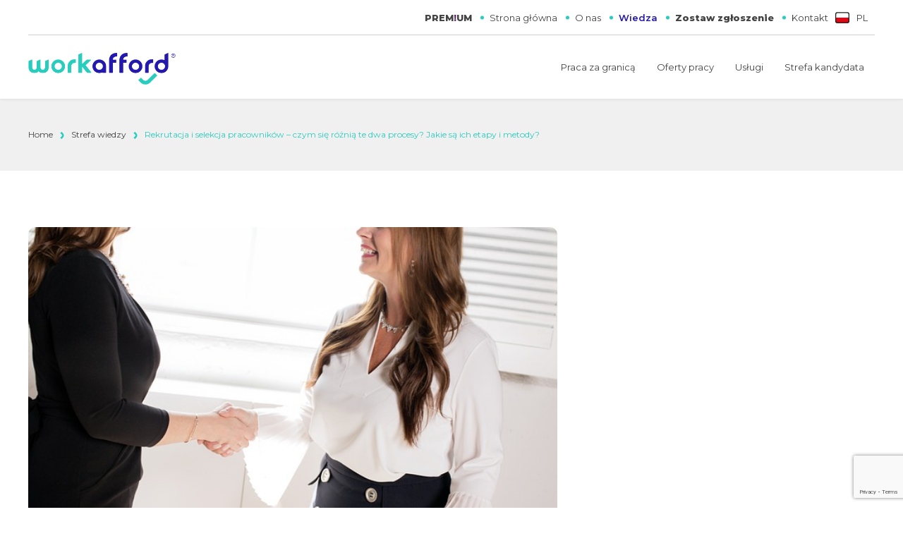

--- FILE ---
content_type: text/html; charset=UTF-8
request_url: https://workafford.pl/rekrutacja-i-selekcja-pracownikow-czym-sie-roznia-te-dwa-procesy-jakie-sa-ich-etapy-i-metody/
body_size: 47560
content:
<!DOCTYPE html><html lang="pl-PL"><head><script data-no-optimize="1">var litespeed_docref=sessionStorage.getItem("litespeed_docref");litespeed_docref&&(Object.defineProperty(document,"referrer",{get:function(){return litespeed_docref}}),sessionStorage.removeItem("litespeed_docref"));</script> <script src="[data-uri]" defer></script> <meta charset="UTF-8" /><meta http-equiv="X-UA-Compatible" content="IE=edge"><meta name="viewport" content="width=device-width, initial-scale=1.0"><meta name="viewport" content="width=device-width, initial-scale=1, maximum-scale=1" /><meta name="format-detection" content="telephone=no"><title>Rekrutacja i selekcja pracowników: różnice, etapy, metody | Workafford</title><link rel="apple-touch-icon" sizes="57x57" href="https://workafford.pl/apple-icon-57x57.png"><link rel="apple-touch-icon" sizes="60x60" href="https://workafford.pl/apple-icon-60x60.png"><link rel="apple-touch-icon" sizes="72x72" href="https://workafford.pl/apple-icon-72x72.png"><link rel="apple-touch-icon" sizes="76x76" href="https://workafford.pl/apple-icon-76x76.png"><link rel="apple-touch-icon" sizes="114x114" href="https://workafford.pl/apple-icon-114x114.png"><link rel="apple-touch-icon" sizes="120x120" href="https://workafford.pl/apple-icon-120x120.png"><link rel="apple-touch-icon" sizes="144x144" href="https://workafford.pl/apple-icon-144x144.png"><link rel="apple-touch-icon" sizes="152x152" href="https://workafford.pl/apple-icon-152x152.png"><link rel="apple-touch-icon" sizes="180x180" href="https://workafford.pl/apple-icon-180x180.png"><link rel="icon" type="image/png" sizes="192x192"  href="https://workafford.pl/android-icon-192x192.png"><link rel="icon" type="image/png" sizes="32x32" href="https://workafford.pl/favicon-32x32.png"><link rel="icon" type="image/png" sizes="96x96" href="https://workafford.pl/favicon-96x96.png"><link rel="icon" type="image/png" sizes="16x16" href="https://workafford.pl/favicon-16x16.png"><link rel="manifest" href="https://workafford.pl/manifest.json"><meta name="msapplication-TileColor" content="#ffffff"><meta name="msapplication-TileImage" content="https://workafford.pl/ms-icon-144x144.png"><meta name="theme-color" content="#ffffff"><meta name="author" content="Tinssen" /><style>#logo svg{width:209px;height:48px}svg{position:relative}#lang-switcher svg{width:31px;height:24px}.item-contact svg.ico-clock,.item-contact svg.ico-marker,.item-c .link svg.ico-smartphone,.item-c .item-content svg.ico-mail,.item-c .link svg.ico-mail{width:40px;height:40px;margin-left:0;margin-right:10px}.item-job-contact svg,.item-job-contact svg.ico-clock{width:30px;height:30px}.item-job-contact .item-contact.item-line svg.ico-person{margin-right:12px;width:28px;height:28px;padding-bottom:2px;top:0}.item-job-contact .item-contact.item-line .link svg.ico-smartphone{top:8px}.wp-block-button__link svg.ico-arrow,.button svg.ico-arrow{width:7px;height:14px;top:3px}.list-col-svg .item-svg-holder svg.ico-hex{width:87px;height:100px;margin-left:auto;opacity:.3}.list-col-svg .item-svg-holder .item-svg svg{width:50px;height:50px}.list-col-svg .item-svg-holder .item-svg svg.ico-logistyka{width:60px;height:60px}.list-col-svg .item-svg-holder .item-svg svg.ico-transport{width:75px;height:75px}#page-breadcrumb .ico-arrow{width:6px;height:10px;position:relative;top:2px}.open-lang-switcher.link.svg svg{width:20px;height:16px;top:8px}.item-career .item-location svg.ico-location{width:35px;height:35px}.item-footer.item-office svg,.item-c svg.ico-location{width:45px;height:45px}.item-footer.item-office svg{margin-right:20px}.item-footer.item-office svg.ico-phone,.item-footer.item-office svg.ico-mail,.item-c svg.ico-phone,.item-c svg.ico-mail{width:40px;height:40px;margin-left:2px;margin-right:23px}.ico-quote{width:60px;height:46px}html,body,div,span,applet,object,iframe,h1,h2,h3,h4,h5,h6,p,blockquote,pre,a,abbr,acronym,address,big,cite,code,del,dfn,em,img,ins,kbd,q,s,samp,small,strike,strong,sub,sup,tt,var,b,u,i,center,dl,dt,dd,ol,ul,li,fieldset,form,label,legend,table,caption,tbody,tfoot,thead,tr,th,td,article,aside,canvas,details,embed,figure,figcaption,footer,header,hgroup,menu,nav,output,ruby,section,summary,time,mark,audio,video{border:0;font-size:100%;font:inherit;vertical-align:baseline;margin:0;padding:0}article,aside,details,figcaption,figure,footer,header,hgroup,menu,nav,section{display:block}body{line-height:1}ol,ul{list-style:none}blockquote,q{quotes:none}blockquote:before,blockquote:after,q:before,q:after{content:none}table{border-collapse:collapse;border-spacing:0}button,a,a:focus,a:active,button:active,button:focus,.hamburger:focus,input::-moz-focus-inner{outline:none!important}input[type="button"]::-moz-focus-inner,button::-moz-focus-inner,input::-moz-focus-inner{border:0}*:focus{outline:none}html *{-webkit-font-smoothing:antialiased;-moz-osx-font-smoothing:grayscale}body{min-width:320px}*{-moz-box-sizing:border-box;-webkit-box-sizing:border-box;box-sizing:border-box;background-repeat:no-repeat;background-position:center center}.clr:before,.clr:after,.bfr:before,.aft:after,.ctr-15:before,.ctr-30:after,.ctr:before,.ctr:after{content:"";display:table}.clr:after,.ctr-15:after,.ctr-30:after,.ctr:after{clear:both}.bfr:before,.aft:after{position:absolute}.aft,.bfr{position:relative}sub,sup{font-size:75%;line-height:0;position:relative;vertical-align:baseline}sup{top:-.5em}sub{bottom:-.25em}strong{font-weight:700}a{text-decoration:none}.lft{float:left}.rht{float:right}.itl{font-style:italic}.upc{text-transform:uppercase}.mdl{margin-left:auto;margin-right:auto}.txt-ctr{text-align:center}.noscroll{overflow-y:hidden}.shdw{box-shadow:0 20px 40px 0 rgba(0,0,0,.15)}.img-rwd{max-width:100%;height:auto;width:100%;display:block}.list{text-align:left;font-size:0;display:block}p{-webkit-font-smoothing:antialiased;-moz-osx-font-smoothing:grayscale}dfn,cite,em,i{font-style:italic}pre{font-size:.88889em;font-family:"Courier 10 Pitch",Courier,monospace;line-height:1.8;overflow:auto}code,kbd,tt,var{font-size:.88889em;font-family:Menlo,monaco,Consolas,Lucida Console,monospace}abbr,acronym{border-bottom:1px dotted #666;cursor:help}mark,ins{background:#fff9c0;text-decoration:none}big{font-size:125%}::-moz-selection{background:#dadada;color:#fff;text-shadow:none}::selection{background:#dadada;color:#fff;text-shadow:none}.item-100,.item-70,.item-66,.item-60,.item-50,.item-40,.item-33,.item-30,.item-25,.item-20,.item-16{display:inline-block;margin:0;vertical-align:top;line-height:0}.item-100.lft,.item-70.lft,.item-60.lft,.item-50.lft,.item-40.lft,.item-33.lft,.item-25.lft,.item-30.lft,.item-20.lft,.item-16.lft,.item-100.rht,.item-70.rht,.item-60.rht,.item-50.rht,.item-40.rht,.item-33.rht,.item-30.rht,.item-25.rht,.item-20.rht,.item-16.rht{display:block}.item-16{width:16.6%}.item-20{width:20%}.item-25{width:25%}.item-30{width:30%}.item-33{width:33.3%}.item-40{width:40%}.item-50{width:50%}.item-60{width:60%}.item-66{width:66.6%}.item-70{width:70%}.item-100{width:100%}.ctr-5{margin-left:auto;margin-right:auto;width:100%}.ctr-5 .item-content{margin-left:5px;margin-right:5px}.ctr-5.mtop .item-content{margin-top:10px}.ctr-5.mbottom .item-content{margin-bottom:10px}.ctr-15 .item-content{margin-left:15px;margin-right:15px}.ctr-15.mtop .item-content{margin-top:30px}.ctr-15.mbottom .item-content{margin-bottom:30px}.ctr-20 .item-content{margin-left:20px;margin-right:20px}.ctr-20.mtop .item-content{margin-top:40px}.ctr-20.mbottom .item-content{margin-bottom:40px}.ctr-30 .item-content{margin-left:30px;margin-right:30px}.ctr-30.mtop .item-content{margin-top:60px}.ctr-30.mbottom .item-content{margin-bottom:60px}.sr-only{position:absolute;width:1px;height:1px;padding:0;margin:-1px;overflow:hidden;clip:rect(0,0,0,0);border:0}.sr-only-focusable:active,.sr-only-focusable:focus{position:static;width:auto;height:auto;margin:0;overflow:visible;clip:auto}.sr .fooReveal{visibility:hidden}.yt-svg{position:absolute;top:50%;left:50%;transform:translate(-50%,-50%)}.embed-video,.embed-youtube{position:relative;padding-bottom:56.25%}.embed-placeholder{background-size:cover;cursor:pointer}.embed-video iframe,.embed-youtube iframe{position:absolute;width:100%!important;height:100%!important}@media (max-width:479px){.ctr{margin-left:20px;margin-right:20px}.ctr-r,.ctr-l{margin-left:20px;margin-right:20px}.ctr-15{margin-left:5px;margin-right:5px}.ctr-15 .ctr{margin-left:15px;margin-right:15px}.item-20,.item-25,.item-33,.item-50{width:100%}.ctr-30 .item-content{margin-left:20px;margin-right:20px}}@media (max-width:559px){.item-20{width:50%}.item-25{width:100%}}@media (min-width:480px) and (max-width:767px){.ctr{margin-left:30px;margin-right:30px}.ctr-l,.ctr-r{margin-right:30px;margin-left:30px}.ctr-15{margin-left:15px;margin-right:15px}.ctr-15 .ctr{margin-left:15px;margin-right:15px}.ctr-20{margin-left:10px;margin-right:10px}.ctr-20 .ctr{margin-left:20px;margin-right:20px}}@media (min-width:560px) and (max-width:767px){.item-20{width:33.333%}.item-25{width:50%}}@media (max-width:639px){.p-15-15{padding-top:120px;padding-bottom:120px}.p-10-10{padding-top:80px;padding-bottom:80px}.p-0-10{padding-top:0;padding-bottom:80px}.p-10-0{padding-top:80px;padding-bottom:0}.p-5-10{padding-top:60px;padding-bottom:80px}.p-10-5{padding-top:80px;padding-bottom:60px}.p-5-5{padding-top:60px;padding-bottom:60px}.p-5-0{padding-top:60px;padding-bottom:0}.p-0-5{padding-top:0;padding-bottom:60px}.item-33{width:100%}}@media (min-width:640px) and (max-width:859px){.item-33{width:50%}}@media (min-width:640px){.p-15-15{padding-top:150px;padding-bottom:150px}.p-10-10{padding-top:100px;padding-bottom:100px}.p-0-10{padding-top:0;padding-bottom:100px}.p-10-0{padding-top:100px;padding-bottom:0}.p-5-10{padding-top:80px;padding-bottom:100px}.p-10-5{padding-top:100px;padding-bottom:80px}.p-5-5{padding-top:80px;padding-bottom:80px}.p-5-0{padding-top:80px;padding-bottom:0}.p-0-5{padding-top:0;padding-bottom:80px}}@media (min-width:768px) and (max-width:1259px){.ctr-l,.ctr-r{margin-right:40px;margin-left:40px}}@media (min-width:768px) and (max-width:1079px){.item-20{width:25%}.item-25{width:33.3%}}@media (min-width:768px) and (max-width:1299px){.ctr{margin-left:40px;margin-right:40px}.ctr-15{margin-left:25px;margin-right:25px}.ctr-15 .ctr{margin-left:15px;margin-right:15px}.ctr-20{margin-left:20px;margin-right:20px}.ctr-20 .ctr{margin-left:20px;margin-right:20px}.ctr-30{margin-left:10px;margin-right:10px}.ctr-30 .ctr{margin-left:30px;margin-right:30px}}@media (min-width:1300px){.ctr{max-width:1220px;margin-left:auto;margin-right:auto}.ctr-l{max-width:610px;margin-left:auto}.ctr-r{max-width:610px;margin-right:auto}.ctr-10{max-width:1240px;margin-left:auto;margin-right:auto}.ctr-15{max-width:1250px;margin-left:auto;margin-right:auto}.ctr-20{max-width:1260px;margin-left:auto;margin-right:auto}.ctr-30{max-width:1280px;margin-left:auto;margin-right:auto}}@media (min-width:1680px){.lctr{max-width:1680px;margin-left:auto;margin-right:auto}}@media (min-width:1920px){.xlctr{max-width:1920px;margin-left:auto;margin-right:auto}}ol{counter-reset:item}ol li{display:block}ol>li:before{content:counter(item) ". ";counter-increment:item}img.alignleft,img.alignright,img.alignnone,img.aligncenter{max-width:100%;height:auto}.alignnone{margin:5px 20px 20px 0}.aligncenter,div.aligncenter{display:block;margin:5px auto 5px auto}.alignright{float:right;margin:5px 0 20px 20px}.alignleft{float:left;margin:5px 20px 20px 0}a img.alignright{float:right;margin:5px 0 20px 20px}a img.alignnone{margin:5px 20px 20px 0}a img.alignleft{float:left;margin:5px 20px 20px 0}a img.aligncenter{display:block;margin-left:auto;margin-right:auto}.wp-caption{background:#fff;border:1px solid #f0f0f0;max-width:96%;padding:5px 3px 10px;text-align:center}.wp-caption.alignnone{margin:5px 20px 20px 0}.wp-caption.alignleft{margin:5px 20px 20px 0}.wp-caption.alignright{margin:5px 0 20px 20px}.wp-caption img{border:0 none;height:auto;margin:0;max-width:98.5%;padding:0;width:auto}.wp-caption p.wp-caption-text{font-size:11px;line-height:17px;margin:0;padding:0 4px 5px}.screen-reader-text{border:0;clip:rect(1px,1px,1px,1px);clip-path:inset(50%);height:1px;margin:-1px;overflow:hidden;padding:0;position:absolute!important;width:1px;word-wrap:normal!important}.screen-reader-text:focus{background-color:#eee;clip:auto!important;clip-path:none;color:#444;display:block;font-size:1em;height:auto;left:5px;line-height:normal;padding:15px 23px 14px;text-decoration:none;top:5px;width:auto;z-index:100000}.mouse-icon{border:2px solid #000;border-radius:16px;height:40px;width:24px;display:block;z-index:10;opacity:.7;position:fixed;bottom:60px;left:50%;transform:translateX(-50%);opacity:1}.scroll-on .mouse-icon{display:none;opacity:0}.mouse-icon .wheel{-webkit-animation-name:drop;-webkit-animation-duration:1s;-webkit-animation-timing-function:linear;-webkit-animation-delay:0s;-webkit-animation-iteration-count:infinite;-webkit-animation-play-state:running;-webkit-animation-name:drop;animation-name:drop;-webkit-animation-duration:1s;animation-duration:1s;-webkit-animation-timing-function:linear;animation-timing-function:linear;-webkit-animation-delay:0s;animation-delay:0s;-webkit-animation-iteration-count:infinite;animation-iteration-count:infinite;-webkit-animation-play-state:running;animation-play-state:running}.mouse-icon .wheel{position:relative;border-radius:20px;background:#000;width:2px;height:6px;top:4px;margin-left:auto;margin-right:auto}@-webkit-keyframes drop{0%{top:5px;opacity:0}30%{top:10px;opacity:1}100%{top:25px;opacity:0}}@keyframes drop{0%{top:5px;opacity:0}30%{top:10px;opacity:1}100%{top:25px;opacity:0}}.wp-block-audio figcaption{margin-top:.5em;color:#6c7781;text-align:center;font-size:13px}.editor-block-list__layout .reusable-block-edit-panel{align-items:center;background:#f8f9f9;color:#555d66;display:flex;flex-wrap:wrap;font-family:-apple-system,BlinkMacSystemFont,Segoe UI,Roboto,Oxygen-Sans,Ubuntu,Cantarell,Helvetica Neue,sans-serif;font-size:13px;position:relative;top:-14px;margin:0 -28px -14px;padding:8px 28px}.editor-block-list__layout .editor-block-list__layout .reusable-block-edit-panel{margin:0 -14px;padding:8px 14px}.editor-block-list__layout .reusable-block-edit-panel .reusable-block-edit-panel__spinner{margin:0 5px}.editor-block-list__layout .reusable-block-edit-panel .reusable-block-edit-panel__info{margin-right:auto}.editor-block-list__layout .reusable-block-edit-panel .reusable-block-edit-panel__label{margin-right:10px;white-space:nowrap;font-weight:600}.editor-block-list__layout .reusable-block-edit-panel .reusable-block-edit-panel__title{flex:1 1 100%;font-size:14px;height:30px;margin:5px 0 10px}.editor-block-list__layout .reusable-block-edit-panel .components-button.reusable-block-edit-panel__button{margin:0 5px 0 0}@media (min-width:960px){.editor-block-list__layout .reusable-block-edit-panel{flex-wrap:nowrap}.editor-block-list__layout .reusable-block-edit-panel .reusable-block-edit-panel__title{margin:0}.editor-block-list__layout .reusable-block-edit-panel .components-button.reusable-block-edit-panel__button{margin:0 0 0 5px}}.editor-block-list__layout .reusable-block-indicator{background:#fff;border-left:1px dashed #e2e4e7;color:#555d66;border-bottom:1px dashed #e2e4e7;top:-14px;height:30px;padding:4px;position:absolute;width:30px;right:-28px}.editor-block-list__layout .editor-block-list__layout .reusable-block-indicator{right:-14px}.wp-block-button{margin-bottom:1.5em}.wp-block-button .wp-block-button__link{border:none;box-shadow:none;cursor:pointer;display:inline-block;font-size:18px;line-height:24px;margin:0;padding:11px 24px;text-align:center;text-decoration:none;white-space:normal;word-break:break-all}.wp-block-button.is-style-squared .wp-block-button__link{border-radius:0}.wp-block-button.aligncenter{text-align:center}.wp-block-button.alignright{text-align:right}.wp-block-button__link:not(.has-background),.wp-block-button__link:not(.has-background):active,.wp-block-button__link:not(.has-background):focus,.wp-block-button__link:not(.has-background):hover{background-color:#32373c}.wp-block-button.is-style-outline .wp-block-button__link{background:transparent;border:2px solid transparent}.wp-block-button.is-style-outline .wp-block-button__link.has-pale-pink-background-color{border-color:#f78da7}.wp-block-button.is-style-outline .wp-block-button__link.has-vivid-red-background-color{border-color:#cf2e2e}.wp-block-button.is-style-outline .wp-block-button__link.has-luminous-vivid-orange-background-color{border-color:#ff6900}.wp-block-button.is-style-outline .wp-block-button__link.has-luminous-vivid-amber-background-color{border-color:#fcb900}.wp-block-button.is-style-outline .wp-block-button__link.has-light-green-cyan-background-color{border-color:#7bdcb5}.wp-block-button.is-style-outline .wp-block-button__link.has-vivid-green-cyan-background-color{border-color:#00d084}.wp-block-button.is-style-outline .wp-block-button__link.has-pale-cyan-blue-background-color{border-color:#8ed1fc}.wp-block-button.is-style-outline .wp-block-button__link.has-vivid-cyan-blue-background-color{border-color:#0693e3}.wp-block-button.is-style-outline .wp-block-button__link.has-very-light-gray-background-color{border-color:#eee}.wp-block-button.is-style-outline .wp-block-button__link.has-cyan-bluish-gray-background-color{border-color:#abb8c3}.wp-block-button.is-style-outline .wp-block-button__link.has-very-dark-gray-background-color{border-color:#313131}.wp-block-button.is-style-outline .wp-block-button__link:not(.has-background),.wp-block-button.is-style-outline .wp-block-button__link:not(.has-background):active,.wp-block-button.is-style-outline .wp-block-button__link:not(.has-background):focus,.wp-block-button.is-style-outline .wp-block-button__link:not(.has-background):hover{border-color:#32373c}.wp-block-button.is-style-outline .wp-block-button__link:not(.has-text-color),.wp-block-button.is-style-outline .wp-block-button__link:not(.has-text-color):active,.wp-block-button.is-style-outline .wp-block-button__link:not(.has-text-color):focus,.wp-block-button.is-style-outline .wp-block-button__link:not(.has-text-color):hover{color:#32373c}.wp-block-button__link:not(.has-text-color),.wp-block-button__link:not(.has-text-color):active,.wp-block-button__link:not(.has-text-color):focus,.wp-block-button__link:not(.has-text-color):hover{color:#fff}.wp-block-categories.alignleft{margin-right:2em}.wp-block-categories.alignright{margin-left:2em}.wp-block-columns{display:flex}.wp-block-column{flex:1}.wp-block-cover-image{position:relative;background-size:cover;background-position:50%;min-height:430px;width:100%;margin:0 0 1.5em;display:flex;justify-content:center;align-items:center}.wp-block-cover-image.has-left-content{justify-content:flex-start}.wp-block-cover-image.has-left-content .wp-block-cover-image-text,.wp-block-cover-image.has-left-content h2{margin-left:0;text-align:left}.wp-block-cover-image.has-right-content{justify-content:flex-end}.wp-block-cover-image.has-right-content .wp-block-cover-image-text,.wp-block-cover-image.has-right-content h2{margin-right:0;text-align:right}.wp-block-cover-image .wp-block-cover-image-text,.wp-block-cover-image h2{color:#fff;font-size:2em;line-height:1.25;z-index:1;margin-bottom:0;max-width:610px;padding:14px;text-align:center}.wp-block-cover-image .wp-block-cover-image-text a,.wp-block-cover-image .wp-block-cover-image-text a:active,.wp-block-cover-image .wp-block-cover-image-text a:focus,.wp-block-cover-image .wp-block-cover-image-text a:hover,.wp-block-cover-image h2 a,.wp-block-cover-image h2 a:active,.wp-block-cover-image h2 a:focus,.wp-block-cover-image h2 a:hover{color:#fff}.wp-block-cover-image.has-parallax{background-attachment:fixed}.wp-block-cover-image.has-background-dim:before{content:"";position:absolute;top:0;left:0;bottom:0;right:0;background-color:rgba(0,0,0,.5)}.wp-block-cover-image.has-background-dim.has-background-dim-10:before{background-color:rgba(0,0,0,.1)}.wp-block-cover-image.has-background-dim.has-background-dim-20:before{background-color:rgba(0,0,0,.2)}.wp-block-cover-image.has-background-dim.has-background-dim-30:before{background-color:rgba(0,0,0,.3)}.wp-block-cover-image.has-background-dim.has-background-dim-40:before{background-color:rgba(0,0,0,.4)}.wp-block-cover-image.has-background-dim.has-background-dim-50:before{background-color:rgba(0,0,0,.5)}.wp-block-cover-image.has-background-dim.has-background-dim-60:before{background-color:rgba(0,0,0,.6)}.wp-block-cover-image.has-background-dim.has-background-dim-70:before{background-color:rgba(0,0,0,.7)}.wp-block-cover-image.has-background-dim.has-background-dim-80:before{background-color:rgba(0,0,0,.8)}.wp-block-cover-image.has-background-dim.has-background-dim-90:before{background-color:rgba(0,0,0,.9)}.wp-block-cover-image.has-background-dim.has-background-dim-100:before{background-color:#000}.wp-block-cover-image.components-placeholder{height:inherit}.editor-block-list__block[data-type="core/embed"][data-align=left] .editor-block-list__block-edit,.editor-block-list__block[data-type="core/embed"][data-align=right] .editor-block-list__block-edit,.wp-block-cover-image.alignleft,.wp-block-cover-image.alignright,.wp-block-embed.alignleft,.wp-block-embed.alignright,[data-align=left] .wp-block-cover-image,[data-align=right] .wp-block-cover-image{max-width:305px;width:100%}.wp-block-embed figcaption{margin-top:.5em;margin-bottom:1em;color:#555d66;text-align:center;font-size:13px}.wp-block-embed.wp-embed-aspect-1-1 .wp-block-embed__wrapper,.wp-block-embed.wp-embed-aspect-1-2 .wp-block-embed__wrapper,.wp-block-embed.wp-embed-aspect-4-3 .wp-block-embed__wrapper,.wp-block-embed.wp-embed-aspect-9-16 .wp-block-embed__wrapper,.wp-block-embed.wp-embed-aspect-16-9 .wp-block-embed__wrapper,.wp-block-embed.wp-embed-aspect-18-9 .wp-block-embed__wrapper,.wp-block-embed.wp-embed-aspect-21-9 .wp-block-embed__wrapper{position:relative}.wp-block-embed.wp-embed-aspect-1-1 .wp-block-embed__wrapper:before,.wp-block-embed.wp-embed-aspect-1-2 .wp-block-embed__wrapper:before,.wp-block-embed.wp-embed-aspect-4-3 .wp-block-embed__wrapper:before,.wp-block-embed.wp-embed-aspect-9-16 .wp-block-embed__wrapper:before,.wp-block-embed.wp-embed-aspect-16-9 .wp-block-embed__wrapper:before,.wp-block-embed.wp-embed-aspect-18-9 .wp-block-embed__wrapper:before,.wp-block-embed.wp-embed-aspect-21-9 .wp-block-embed__wrapper:before{content:"";display:block;padding-top:50%}.wp-block-embed.wp-embed-aspect-1-1 .wp-block-embed__wrapper iframe,.wp-block-embed.wp-embed-aspect-1-2 .wp-block-embed__wrapper iframe,.wp-block-embed.wp-embed-aspect-4-3 .wp-block-embed__wrapper iframe,.wp-block-embed.wp-embed-aspect-9-16 .wp-block-embed__wrapper iframe,.wp-block-embed.wp-embed-aspect-16-9 .wp-block-embed__wrapper iframe,.wp-block-embed.wp-embed-aspect-18-9 .wp-block-embed__wrapper iframe,.wp-block-embed.wp-embed-aspect-21-9 .wp-block-embed__wrapper iframe{position:absolute;top:0;right:0;bottom:0;left:0;width:100%;height:100%}.wp-block-embed.wp-embed-aspect-21-9 .wp-block-embed__wrapper:before{padding-top:42.85%}.wp-block-embed.wp-embed-aspect-18-9 .wp-block-embed__wrapper:before{padding-top:50%}.wp-block-embed.wp-embed-aspect-16-9 .wp-block-embed__wrapper:before{padding-top:56.25%}.wp-block-embed.wp-embed-aspect-4-3 .wp-block-embed__wrapper:before{padding-top:75%}.wp-block-embed.wp-embed-aspect-1-1 .wp-block-embed__wrapper:before{padding-top:100%}.wp-block-embed.wp-embed-aspect-9-6 .wp-block-embed__wrapper:before{padding-top:66.66%}.wp-block-embed.wp-embed-aspect-1-2 .wp-block-embed__wrapper:before{padding-top:200%}.wp-block-file{margin-bottom:1.5em}.wp-block-file.aligncenter{text-align:center}.wp-block-file.alignright{text-align:right}.wp-block-file .wp-block-file__button{background:#32373c;border-radius:2em;color:#fff;font-size:13px;padding:.5em 1em}.wp-block-file a.wp-block-file__button{text-decoration:none}.wp-block-file a.wp-block-file__button:active,.wp-block-file a.wp-block-file__button:focus,.wp-block-file a.wp-block-file__button:hover,.wp-block-file a.wp-block-file__button:visited{box-shadow:none;color:#fff;opacity:.85;text-decoration:none}.wp-block-file *+.wp-block-file__button{margin-left:.75em}.wp-block-gallery{display:flex;flex-wrap:wrap;list-style-type:none;padding:0;margin:0 -8px}.wp-block-gallery .blocks-gallery-image,.wp-block-gallery .blocks-gallery-item{margin:8px;display:flex;flex-grow:1;flex-direction:column;justify-content:center;position:relative}.wp-block-gallery .blocks-gallery-image figure,.wp-block-gallery .blocks-gallery-item figure{margin:0;height:100%}@supports ((position:-webkit-sticky) or (position:sticky)){.wp-block-gallery .blocks-gallery-image figure,.wp-block-gallery .blocks-gallery-item figure{display:flex;align-items:flex-end;justify-content:flex-start}}.wp-block-gallery .blocks-gallery-image img,.wp-block-gallery .blocks-gallery-item img{display:block;max-width:100%;height:auto;width:100%}@supports ((position:-webkit-sticky) or (position:sticky)){.wp-block-gallery .blocks-gallery-image img,.wp-block-gallery .blocks-gallery-item img{width:auto}}.wp-block-gallery .blocks-gallery-image figcaption,.wp-block-gallery .blocks-gallery-item figcaption{position:absolute;bottom:0;width:100%;max-height:100%;overflow:auto;padding:40px 10px 5px;color:#fff;text-align:center;font-size:13px;background:linear-gradient(0deg,rgba(0,0,0,.7),rgba(0,0,0,.3) 60%,transparent)}.wp-block-gallery .blocks-gallery-image figcaption img,.wp-block-gallery .blocks-gallery-item figcaption img{display:inline}.wp-block-gallery.is-cropped .blocks-gallery-image a,.wp-block-gallery.is-cropped .blocks-gallery-image img,.wp-block-gallery.is-cropped .blocks-gallery-item a,.wp-block-gallery.is-cropped .blocks-gallery-item img{width:100%}@supports ((position:-webkit-sticky) or (position:sticky)){.wp-block-gallery.is-cropped .blocks-gallery-image a,.wp-block-gallery.is-cropped .blocks-gallery-image img,.wp-block-gallery.is-cropped .blocks-gallery-item a,.wp-block-gallery.is-cropped .blocks-gallery-item img{height:100%;flex:1;-o-object-fit:cover;object-fit:cover}}.wp-block-gallery .blocks-gallery-image,.wp-block-gallery .blocks-gallery-item{width:calc(100% / 2 - 16px)}.wp-block-gallery.columns-1 .blocks-gallery-image,.wp-block-gallery.columns-1 .blocks-gallery-item{width:calc(100% / 1 - 16px)}@media (min-width:600px){.wp-block-gallery.columns-3 .blocks-gallery-image,.wp-block-gallery.columns-3 .blocks-gallery-item{width:calc(100% / 3 - 16px)}.wp-block-gallery.columns-4 .blocks-gallery-image,.wp-block-gallery.columns-4 .blocks-gallery-item{width:calc(100% / 4 - 16px)}.wp-block-gallery.columns-5 .blocks-gallery-image,.wp-block-gallery.columns-5 .blocks-gallery-item{width:calc(100% / 5 - 16px)}.wp-block-gallery.columns-6 .blocks-gallery-image,.wp-block-gallery.columns-6 .blocks-gallery-item{width:calc(100% / 6 - 16px)}.wp-block-gallery.columns-7 .blocks-gallery-image,.wp-block-gallery.columns-7 .blocks-gallery-item{width:calc(100% / 7 - 16px)}.wp-block-gallery.columns-8 .blocks-gallery-image,.wp-block-gallery.columns-8 .blocks-gallery-item{width:calc(100% / 8 - 16px)}}.wp-block-gallery .blocks-gallery-item.has-add-item-button{width:100%}.wp-block-gallery.alignleft,.wp-block-gallery.alignright,[data-align=left] .wp-block-gallery,[data-align=right] .wp-block-gallery{max-width:305px;width:100%}.wp-block-image,.wp-block-image img{max-width:100%}.wp-block-image.aligncenter{text-align:center}.wp-block-image.alignfull img,.wp-block-image.alignwide img{width:100%}.wp-block-image .aligncenter,.wp-block-image .alignleft,.wp-block-image .alignright,.wp-block-image.is-resized{display:table;margin-left:0;margin-right:0}.wp-block-image .aligncenter>figcaption,.wp-block-image .alignleft>figcaption,.wp-block-image .alignright>figcaption,.wp-block-image.is-resized>figcaption{display:table-caption;caption-side:bottom}.wp-block-image .alignleft{float:left;margin-right:1em}.wp-block-image .alignright{float:right;margin-left:1em}.wp-block-image .aligncenter{margin-left:auto;margin-right:auto}.wp-block-image figcaption{margin-top:.5em;margin-bottom:1em;color:#555d66;text-align:center;font-size:13px}.wp-block-latest-comments__comment{font-size:15px;line-height:1.1;list-style:none;margin-bottom:1em}.has-avatars .wp-block-latest-comments__comment{min-height:36px;list-style:none}.has-avatars .wp-block-latest-comments__comment .wp-block-latest-comments__comment-excerpt,.has-avatars .wp-block-latest-comments__comment .wp-block-latest-comments__comment-meta{margin-left:52px}.has-dates .wp-block-latest-comments__comment,.has-excerpts .wp-block-latest-comments__comment{line-height:1.5}.wp-block-latest-comments__comment-excerpt p{font-size:14px;line-height:1.8;margin:5px 0 20px}.wp-block-latest-comments__comment-date{color:#8f98a1;display:block;font-size:12px}.wp-block-latest-comments .avatar,.wp-block-latest-comments__comment-avatar{border-radius:24px;display:block;float:left;height:40px;margin-right:12px;width:40px}.wp-block-latest-posts.alignleft{margin-right:2em}.wp-block-latest-posts.alignright{margin-left:2em}.wp-block-latest-posts.is-grid{display:flex;flex-wrap:wrap;padding:0;list-style:none}.wp-block-latest-posts.is-grid li{margin:0 16px 16px 0;width:100%}@media (min-width:600px){.wp-block-latest-posts.columns-2 li{width:calc(50% - 16px)}.wp-block-latest-posts.columns-3 li{width:calc(33.33333% - 16px)}.wp-block-latest-posts.columns-4 li{width:calc(25% - 16px)}.wp-block-latest-posts.columns-5 li{width:calc(20% - 16px)}.wp-block-latest-posts.columns-6 li{width:calc(16.66667% - 16px)}}.wp-block-latest-posts__post-date{display:block;color:#6c7781;font-size:13px}p.is-small-text{font-size:14px}p.is-regular-text{font-size:16px}p.is-large-text{font-size:36px}p.is-larger-text{font-size:48px}p.has-drop-cap:not(:focus):first-letter{float:left;font-size:8.4em;line-height:.68;font-weight:100;margin:.05em .1em 0 0;text-transform:uppercase;font-style:normal}p.has-background{padding:20px 30px}.wp-block-pullquote{text-align:center}.wp-block-pullquote.alignleft,.wp-block-pullquote.alignright{max-width:305px}.wp-block-pullquote.alignleft p,.wp-block-pullquote.alignright p{font-size:20px}.wp-block-pullquote p{font-size:24px;line-height:1.6}.wp-block-pullquote cite,.wp-block-pullquote footer{position:relative}.wp-block-quote.is-large,.wp-block-quote.is-style-large{margin:0 0 16px;padding:0 1em}.wp-block-quote.is-large p,.wp-block-quote.is-style-large p{font-size:24px;font-style:italic;line-height:1.6}.wp-block-quote.is-large cite,.wp-block-quote.is-large footer,.wp-block-quote.is-style-large cite,.wp-block-quote.is-style-large footer{font-size:18px;text-align:right}.wp-block-separator.is-style-wide{border-bottom-width:1px}.wp-block-separator.is-style-dots{background:none;border:none;text-align:center;max-width:none;line-height:1;height:auto}.wp-block-separator.is-style-dots:before{content:"\00b7 \00b7 \00b7";color:#191e23;font-size:20px;letter-spacing:2em;padding-left:2em;font-family:serif}p.wp-block-subhead{font-size:1.1em;font-style:italic;opacity:.75}.wp-block-table.has-fixed-layout tbody,.wp-block-table.has-fixed-layout tfoot,.wp-block-table.has-fixed-layout thead{display:table;table-layout:fixed;width:100%}.wp-block-text-columns,.wp-block-text-columns.aligncenter{display:flex}.wp-block-text-columns .wp-block-column{margin:0 16px;padding:0}.wp-block-text-columns .wp-block-column:first-child{margin-left:0}.wp-block-text-columns .wp-block-column:last-child{margin-right:0}.wp-block-text-columns.columns-2 .wp-block-column{width:50%}.wp-block-text-columns.columns-3 .wp-block-column{width:33.33333%}.wp-block-text-columns.columns-4 .wp-block-column{width:25%}pre.wp-block-verse{white-space:nowrap;overflow:auto}.wp-block-video{margin-left:0;margin-right:0}.wp-block-video video{max-width:100%}@supports ((position:-webkit-sticky) or (position:sticky)){.wp-block-video [poster]{-o-object-fit:cover;object-fit:cover}}.wp-block-video.aligncenter{text-align:center}.wp-block-video figcaption{margin-top:.5em;margin-bottom:1em;color:#555d66;text-align:center;font-size:13px}.has-pale-pink-background-color{background-color:#f78da7}.has-vivid-red-background-color{background-color:#cf2e2e}.has-luminous-vivid-orange-background-color{background-color:#ff6900}.has-luminous-vivid-amber-background-color{background-color:#fcb900}.has-light-green-cyan-background-color{background-color:#7bdcb5}.has-vivid-green-cyan-background-color{background-color:#00d084}.has-pale-cyan-blue-background-color{background-color:#8ed1fc}.has-vivid-cyan-blue-background-color{background-color:#0693e3}.has-very-light-gray-background-color{background-color:#eee}.has-cyan-bluish-gray-background-color{background-color:#abb8c3}.has-very-dark-gray-background-color{background-color:#313131}.has-pale-pink-color{color:#f78da7}.has-vivid-red-color{color:#cf2e2e}.has-luminous-vivid-orange-color{color:#ff6900}.has-luminous-vivid-amber-color{color:#fcb900}.has-light-green-cyan-color{color:#7bdcb5}.has-vivid-green-cyan-color{color:#00d084}.has-pale-cyan-blue-color{color:#8ed1fc}.has-vivid-cyan-blue-color{color:#0693e3}.has-very-light-gray-color{color:#eee}.has-cyan-bluish-gray-color{color:#abb8c3}.has-very-dark-gray-color{color:#313131}.has-small-font-size{font-size:14px}.has-regular-font-size{font-size:16px}.has-large-font-size{font-size:36px}.has-larger-font-size{font-size:48px}.wp-block-code{padding:.8em 1em;border:1px solid #e2e4e7;border-radius:4px}.wp-block-code,.wp-block-preformatted pre{font-family:Menlo,Consolas,monaco,monospace;font-size:14px;color:#23282d}.wp-block-pullquote blockquote{margin-bottom:0}.wp-block-pullquote__citation,.wp-block-pullquote cite,.wp-block-pullquote footer{color:#40464d;text-transform:uppercase;font-size:13px;font-style:italic}.wp-block-quote{margin:20px 0}.wp-block-quote__citation,.wp-block-quote cite,.wp-block-quote footer{color:#6c7781;font-size:13px;margin-top:1em;position:relative;font-style:normal}.wp-block-quote:not(.is-large):not(.is-style-large){border-left:4px solid #000;padding-left:1em}.wp-block-separator{border:none;border-bottom:2px solid #8f98a1;margin:1.65em auto}.wp-block-separator:not(.is-style-wide):not(.is-style-dots){max-width:100px}.wp-block-table{overflow-x:auto;display:block;border-collapse:collapse;width:100%}.wp-block-table tbody,.wp-block-table tfoot,.wp-block-table thead{width:100%;min-width:240px;display:table}.wp-block-table td,.wp-block-table th{padding:.5em;border:1px solid currentColor}.wp-block-columns{display:flex;margin:20px 0}.wp-block-column{flex:1}.wp-block-column{margin-right:20px}@media (max-width:764px){.wp-block-columns.has-3-columns{flex-flow:row wrap}.has-3-columns .wp-block-column:first-child{flex-basis:100%}}@media (max-width:478px){.wp-block-columns.has-3-columns{display:block}}.wp-block-cover{padding:40px;text-shadow:.5px .5px .5px #ccc;color:#fff}.wp-block-button,.wp-block-code,.wp-block-columns,.wp-block-cover,.wp-block-image,.wp-block-preformatted,.wp-block-pullquote,.wp-block-table,.wp-block-verse,blockquote{margin-bottom:30px}.text li{margin-bottom:10px}.text ol li,.text ul li{list-style:inside;position:relative}.text ul>li{list-style-type:disc}.text li ul li{list-style-type:circle}.text ol li ul li:before{content:"• ";font-size:22px;top:2px;position:relative}.text li ol,.text li ul{margin-top:10px}.text li ol li,.text li ul li{padding-left:15px}blockquote{padding:40px;font-style:italic;background-color:#f8f8f8}blockquote p:last-child{margin-bottom:0}.wp-block-gallery .blocks-gallery-item{display:inline-block}div,a,ul li,ol li,p,input,textarea,blockquote,h1,h2,h3,h4,h5,h6{font-family:'Montserrat',sans-serif;font-weight:400}button,input,select,textarea{font-family:'Montserrat',sans-serif;font-weight:400}body.noscroll-menu{overflow-y:scroll}body.noscroll-menu #nav-bar-holder{overflow-y:hidden}#main-head #header-middle{position:relative}#main-head{position:fixed;top:0;width:100%;z-index:1000;min-width:320px}#main-head{height:80px}#main-head.has-top-menu{height:130px}#nav-bar-area-holder{display:none}#header-middle{max-width:1220px;margin-left:auto;margin-right:auto}#main-head.has-top-menu.nav-down{top:-30px}#header-top{text-align:right;height:30px;margin-top:10px}#header-top a{font-size:13px;line-height:25px;display:inline-block;padding-left:10px;padding-right:10px;vertical-align:middle}#header-top ul li{display:inline-block}.hamburger,.hamburger .hamburger-label.second,.hamburger.is-active .hamburger-label.first{display:none}.hamburger.is-active .hamburger-label.second,.hamburger .hamburger-label.first{display:inline-block}#nav-bar-area{text-align:right}#logo{position:absolute;z-index:300}#logo{top:25px;left:0}#logo a{display:block}#main-head #header-middle .logo-holder{position:relative}.hamburger{right:-20px;top:15px;z-index:999999;position:absolute}.hamburger-label{font-weight:700;padding-right:10px}@media (min-width:1160px){#nav-bar{padding-top:20px}#main-head.has-top-menu #nav-bar{margin-top:0}#nav-bar ul li{display:inline-block}#nav-bar ul li a{font-weight:600;font-size:14px;display:block;line-height:20px;padding-left:15px;padding-right:15px;padding-top:10px;padding-bottom:10px}#nav-bar .menu-dropdown ul{list-style:none;padding:0;margin:0}#nav-bar .menu-dropdown ul li{display:inline-block;position:relative}#nav-bar .menu-dropdown ul li ul li{display:block}#nav-bar .menu-dropdown li ul{display:none}#nav-bar .menu-dropdown ul li a{display:block;text-decoration:none;white-space:nowrap}#nav-bar .menu-dropdown li:hover>ul{display:block;position:absolute}#nav-bar .menu-dropdown li:hover li{float:none}#nav-bar .menu-dropdown li ul li{border-top:0;text-align:left}#nav-bar .menu-dropdown ul ul ul{left:100%;top:0}#nav-bar .menu-dropdown ul:before,#nav-bar .menu-dropdown ul:after{content:" ";display:table}#nav-bar .menu-dropdown ul:after{clear:both}#nav-bar .menu-wide-dropdown ul.sub-menu{text-align:left}#nav-bar .menu-wide-dropdown>ul>li{display:inline-block}#nav-bar .menu-wide-dropdown ul>li a{font-weight:400;font-size:14px;display:block;line-height:40px;height:40px;padding-left:12px;padding-right:12px}#nav-bar .menu-wide-dropdown>ul>li:first-child a{padding-left:0}#nav-bar .menu-wide-dropdown>ul>li:last-child a{padding-right:0}#nav-bar .menu-wide-dropdown>ul>li.menu-item-has-children>ul{overflow:hidden;width:100%;left:0;height:0;opacity:0;position:absolute;transition:height 400ms,opacity 100ms;font-size:0;line-height:0}#nav-bar .menu-wide-dropdown>ul>li.menu-item-has-children:hover>ul{height:auto;opacity:1;transition:height 400ms,opacity 100ms;position:absolute;width:100%;left:0;display:block;padding-bottom:40px;padding:40px}#nav-bar .menu-wide-dropdown ul li ul.sub-menu li{width:33.3%;display:inline-block;text-align:left;vertical-align:top}#nav-bar .menu-wide-dropdown ul li ul.sub-menu li a{font-size:20px;line-height:30px;font-weight:700}#nav-bar .menu-wide-dropdown ul li ul.sub-menu li ul.sub-menu li{width:100%;display:block}#nav-bar .menu-wide-dropdown ul li ul.sub-menu li ul.sub-menu li a{display:inline-block;font-size:13px;line-height:40px;font-weight:400}#nav-bar ul li.dl-parent,#nav-bar ul li.dl-back .dl-menu-is-not-active #nav-bar ul li.dl-parent,.dl-menu-is-not-active #nav-bar ul li.dl-back{display:none!important}}@media (max-width:1159px){body.noscroll-menu{overflow-y:hidden}body.noscroll-menu #nav-bar-holder{overflow-y:scroll}#main-head{height:70px}#main-head.has-top-menu{height:100px}body.menu-is-active #nav-bar-holder{visibility:visible;position:fixed;width:100%;height:100%;display:block;z-index:9000;bottom:0;left:0;overflow-y:auto}#nav-bar-holder #nav-bar.normal-menu{padding-top:70px;margin-bottom:0}#nav-bar-holder #nav-bar.normal-menu #nav-bar-area>div>ul{margin-bottom:-70px}body.menu-is-active #nav-bar{visibility:visible}body.menu-is-active #nav-bar{display:block;width:100%;height:100%;position:absolute;top:0;left:0}body.menu-is-active #nav-bar #nav-bar-area{display:block;position:relative;width:100%;height:100%}body.menu-is-active #nav-bar #nav-bar-area{animation:fadeIn .7s ease-out}#nav-bar #nav-bar-area{display:none}.hamburger{display:block}.dl-menuwrapper{width:100%;height:calc(100vh + 0px);float:left;position:relative;-webkit-perspective:1000px;perspective:1000px;-webkit-perspective-origin:50% 200%;perspective-origin:50% 200%}.dl-menu-is-active #nav-bar-holder #nav-bar{padding-top:70px}.dl-menuwrapper{width:100%;height:calc(100vh - 70px)}.dl-menuwrapper:first-child{margin-right:100px}.dl-menuwrapper button{position:relative;cursor:pointer;outline:none}.dl-menuwrapper ul{padding:0;list-style:none;-webkit-transform-style:preserve-3d;transform-style:preserve-3d;margin-top:0}.dl-menuwrapper li{position:relative}.dl-menuwrapper li a{display:block;position:relative;outline:none}.no-touch .dl-menuwrapper li a:hover{background:rgba(255,248,213,.1)}.dl-menuwrapper li.dl-back:after,.dl-menuwrapper li.dl-back:before,.dl-menuwrapper li>a:not(:only-child):before,.dl-menuwrapper li>a:not(:only-child):after{position:absolute;content:"";width:18px;height:3px}.dl-menuwrapper li.dl-back:after{transform:rotate(45deg);left:10px;top:40px}.dl-menuwrapper li.dl-back:before{transform:rotate(-45deg);left:10px;top:29px}.dl-menuwrapper li>a:not(:only-child):before{transform:rotate(-45deg);right:10px;top:40px}.dl-menuwrapper li>a:not(:only-child):after{transform:rotate(45deg);right:10px;top:29px}.dl-menuwrapper li>a:after{right:10px;color:rgba(0,0,0,.15)}.dl-menuwrapper .dl-menu{margin:0 0 0 0;position:absolute;width:100%;opacity:0;pointer-events:none;-webkit-transform:translateY(10px);transform:translateY(10px);-webkit-backface-visibility:hidden;backface-visibility:hidden}.dl-menuwrapper .dl-menu.dl-menu-toggle{transition:all 0.3s ease}.dl-menuwrapper .dl-menu.dl-menuopen{opacity:1;pointer-events:auto;-webkit-transform:translateY(0);transform:translateY(0)}.dl-menuwrapper li .sub-menu{display:none}.dl-menu.dl-subview li,.dl-menu.dl-subview li.dl-subviewopen>a,.dl-menu.dl-subview li.dl-subview>a{display:none}.dl-menu.dl-subview li.dl-subview,.dl-menu.dl-subview li.dl-subview>.sub-menu,.dl-menu.dl-subview li.dl-subviewopen,.dl-menu.dl-subview li.dl-subviewopen>.sub-menu,.dl-menu.dl-subview li.dl-subviewopen>.sub-menu>li{display:block}.dl-menuwrapper>.sub-menu{position:absolute;width:100%;top:0;left:0;margin:0}#nav-bar .dl-menuwrapper ul li{text-align:left}#nav-bar .dl-menuwrapper ul li a{padding-left:40px;padding-right:40px}#nav-bar .dl-menuwrapper ul li.dl-parent a{font-size:30px;line-height:40px}#nav-bar ul.sub-menu,#nav-bar .dl-menuwrapper ul li{padding:0}#nav-bar .dl-menuwrapper ul li.dl-subviewopen{border-bottom:none}.dl-menuwrapper li{padding-left:20px;padding-right:20px;text-align:center}.dl-menuwrapper li a{font-size:16px;line-height:30px;font-weight:700;padding-top:20px;padding-bottom:20px;display:inline-block;padding-right:40px}.no-js .dl-menuwrapper .dl-menu{position:relative;opacity:1;-webkit-transform:none;transform:none}.no-js .dl-menuwrapper li .sub-menu{display:block}.no-js .dl-menuwrapper li.dl-back{display:none}.no-js .dl-menuwrapper li>a:not(:only-child){background:rgba(0,0,0,.1)}.no-js .dl-menuwrapper li>a:not(:only-child):after{content:''}body.menu-is-active #logo{opacity:0;visibility:hidden;display:none}#logo{top:20px;left:0}.menu-is-active #main-head #header-middle{z-index:100}#nav-bar-holder #nav-bar #nav-bar-holder{background-color:#fff}#nav-bar-holder{position:fixed;width:100%;height:100vh;overflow:hidden}#nav-bar-holder.right-left{left:0}#nav-bar-holder.right-left,#nav-bar-holder.right-right,#nav-bar-holder.left-left,#nav-bar-holder.left-right{max-width:0;bottom:0}body.menu-is-active #nav-bar-holder.right-left,body.menu-is-active #nav-bar-holder.right-right,body.menu-is-active #nav-bar-holder.left-left,body.menu-is-active #nav-bar-holder.left-right{max-width:100%}#nav-bar-holder.bottom-bottom,#nav-bar-holder.bottom-top,#nav-bar-holder.top-bottom,#nav-bar-holder.top-top{max-height:0}body.menu-is-active #nav-bar-holder.top-left,body.menu-is-active #nav-bar-holder.bottom-bottom,body.menu-is-active #nav-bar-holder.bottom-top,body.menu-is-active #nav-bar-holder.top-bottom,body.menu-is-active #nav-bar-holder.top-top{max-height:100%}#nav-bar-holder.fade #nav-bar,#nav-bar-holder.fade{top:0;left:0;right:0;bottom:0;z-index:-1;opacity:0;visibility:hidden}body.menu-is-active #nav-bar-holder.fade #nav-bar,body.menu-is-active #nav-bar-holder.fade{top:0;left:0;right:0;bottom:0;z-index:-1;opacity:1;visibility:visible}body.menu-is-active #nav-bar-holder.right-left,body.menu-is-active #nav-bar-holder.right-right,#nav-bar-holder.left-right,#nav-bar-holder.right-right{left:auto;right:0}body.menu-is-active #nav-bar-holder.left-right,body.menu-is-active #nav-bar-holder.left-left,#nav-bar-holder.left-left{right:auto;left:0}body.menu-is-active #nav-bar-holder.bottom-top,body.menu-is-active #nav-bar-holder.bottom-bottom,#nav-bar-holder.top-bottom,#nav-bar-holder.bottom-bottom{top:auto;bottom:0;left:0}body.menu-is-active #nav-bar-holder.top-bottom,body.menu-is-active #nav-bar-holder.top-top,#nav-bar-holder.top-top,#nav-bar-holder.bottom-top{bottom:auto;top:0;left:0}#nav-bar-holder #nav-bar{position:absolute}}@media (max-width:1299px){#header-middle{margin-right:40px;margin-left:40px}}@media (max-width:767px){#header-middle{margin-right:30px;margin-left:30px}}@media (max-width:479px){#header-middle{margin-right:20px;margin-left:20px}.hamburger .hamburger-label.second,.hamburger .hamburger-label.first{display:none}}.has-filter #main-head{position:absolute}#main-head.has-top-menu{height:140px}#header-top{border-bottom:1px solid transparent;height:50px;margin-top:0}#header-top svg.ico-globe{width:20px;height:20px;margin-right:6px}#header-top .menu-lang span{display:inline-block;position:relative;top:5px}#header-top .newsletter-holder{float:left}#header-top .newsletter-holder a{padding:0;font-weight:800}#header-top .menu-holder{float:right;text-align:right;padding-top:10px}#main-head.has-top-menu.nav-down{top:-50px}.menu-top,.menu-lang{display:inline-block;vertical-align:middle}.menu-lang{text-transform:uppercase}#nav-bar{padding-top:35px}.menu-lang{margin-top:-10px}#header-top .menu-holder ul li{display:inline-block;position:relative;padding-right:25px;line-height:30px}#header-top .menu-holder .menu-top ul li:last-child{padding-right:0}#header-top .menu-holder .menu-top ul li:last-child:after{display:none}#header-top .menu-holder ul li a{padding:0}#header-top .menu-holder ul li:after{width:5px;height:5px;border-radius:50%;display:block;content:"";position:absolute;top:50%;transform:translateY(-50%);right:8px}.single-post .menu-top li.current_page_parent>a,.menu-top li.current_page_item>a{font-weight:600}@media (min-width:1160px){#nav-bar ul li{text-align:center;margin-left:15px;margin-right:15px}#nav-bar ul li a{font-size:13px;line-height:20px;font-weight:400;padding:0}#nav-bar ul.sub-menu,#nav-bar ul.sub-menu li a{padding-top:10px;padding-bottom:10px}.page-template-form-joboffer #nav-bar ul li#menu-item-310>a,.single-joboffer #nav-bar ul li#menu-item-310>a,#nav-bar ul li.current-page-parent>a,#nav-bar ul li.current_page_item>a,#nav-bar ul li.current-menu-item>a{font-weight:800;position:relative}.page-template-form-joboffer #nav-bar ul li#menu-item-310>a:after,.single-joboffer #nav-bar ul li#menu-item-310>a:after,#nav-bar ul li.current-page-parent>a:after,#nav-bar ul li.current_page_item>a:after,#nav-bar ul li.current-menu-item>a:after{content:"";position:absolute;width:100%;height:10px;bottom:0;left:-5px;padding-left:5px;padding-right:5px;border-radius:3px;display:inline-block;z-index:-1}#nav-bar ul li>a:after,#nav-bar ul li>a:after{content:"";display:inline-block;height:2px;width:100%;position:absolute;bottom:0;left:0}#nav-bar ul .sub-menu li.dl-back{display:none}}@media (max-width:1159px){#nav-bar ul li.menu-item-has-children.dl-subviewopen>a{display:none!important}#nav-bar-holder{background-color:#fff}#nav-bar ul li{text-align:right}#nav-bar ul li>a{font-size:40px;line-height:60px;padding-top:10px;padding-bottom:10px;padding-right:90px;display:block}#nav-bar ul.sub-menu{padding-top:10px;padding-bottom:10px}#nav-bar ul.sub-menu li{margin:0}#nav-bar ul.sub-menu li>a{font-size:28px;line-height:38px;display:block}#nav-bar ul li>a{position:relative}#nav-bar ul li>a:after{width:60px;height:5px;bottom:50%;transform:translateY(50%);left:auto;right:0}#nav-bar ul.sub-menu li>a:after{display:none}.hamburger{top:12px}.hamburger-label.second{display:none!important}}@media (max-width:767px){#header-top .menu-holder ul li:first-child{display:none}}@media (max-width:639px){#header-top .newsletter-holder span{display:none}#nav-bar ul li>a{font-size:30px;line-height:40px;padding-right:50px}#nav-bar ul.sub-menu li>a{font-size:20px;line-height:30px}#nav-bar ul li>a:after{width:30px;height:2px}}@media (max-width:479px){#header-top .newsletter-holder{display:none}}.page-numbers{display:flex;align-items:center;gap:10px}.page-numbers a,.page-numbers span{background-color:#2319af;color:#fff;padding:10px 15px;line-height:1;border-radius:4px}.page-numbers span.current,.page-numbers a:hover{background-color:#28cdbe;color:#fff}/*!
 * Hamburgers
 * @description Tasty CSS-animated hamburgers
 * @author Jonathan Suh @jonsuh
 * @site https://jonsuh.com/hamburgers
 * @link https://github.com/jonsuh/hamburgers
 */
.hamburger{padding:15px 15px;cursor:pointer;transition-property:opacity,-webkit-filter;transition-property:opacity,filter;transition-property:opacity,filter,-webkit-filter;transition-duration:0.15s;transition-timing-function:linear;font:inherit;color:inherit;text-transform:none;background-color:transparent;border:0;margin:0;overflow:visible}.hamburger-box{width:35px;height:13px;display:inline-block;position:relative}.hamburger-inner{text-align:center!important;display:block;top:50%;margin-top:-1px}.hamburger-inner,.hamburger-inner::before,.hamburger-inner::after{width:30px;height:3px;border-radius:0;position:absolute;transition-property:-webkit-transform;transition-property:transform;transition-property:transform,-webkit-transform;transition-duration:0.15s;transition-timing-function:ease}.hamburger-inner::before,.hamburger-inner::after{content:"";display:block}.hamburger-inner{width:30px}.hamburger-inner::before{width:30px;top:-8px}.hamburger-inner::after{width:30px;bottom:-8px}.hamburger.is-active .hamburger-inner,.hamburger.is-active .hamburger-inner::before,.hamburger.is-active .hamburger-inner::after{width:25px}.hamburger--elastic .hamburger-inner{top:2px;transition-duration:0.4s;transition-timing-function:cubic-bezier(.68,-.55,.265,1.55)}.hamburger--elastic .hamburger-inner::before{top:6px;transition:opacity 0.15s 0.4s ease}.hamburger--elastic .hamburger-inner::after{top:12px;transition:-webkit-transform 0.4s cubic-bezier(.68,-.55,.265,1.55);transition:transform 0.4s cubic-bezier(.68,-.55,.265,1.55);transition:transform 0.4s cubic-bezier(.68,-.55,.265,1.55),-webkit-transform 0.4s cubic-bezier(.68,-.55,.265,1.55)}.hamburger--elastic.is-active .hamburger-inner{-webkit-transform:translate3d(0,6px,0) rotate(135deg);transform:translate3d(0,6px,0) rotate(135deg);transition-delay:0.1s}.hamburger--elastic.is-active .hamburger-inner::before{transition-delay:0s;opacity:0}.hamburger--elastic.is-active .hamburger-inner::after{-webkit-transform:translate3d(0,-12px,0) rotate(-270deg);transform:translate3d(0,-12px,0) rotate(-270deg);transition-delay:0.1s}.hamburger--spin .hamburger-inner{transition-duration:0.3s;transition-timing-function:cubic-bezier(.55,.055,.675,.19)}.hamburger--spin .hamburger-inner::before{transition:top 0.1s 0.34s ease-in,opacity 0.1s ease-in}.hamburger--spin .hamburger-inner::after{transition:bottom 0.1s 0.34s ease-in,-webkit-transform 0.3s cubic-bezier(.55,.055,.675,.19);transition:bottom 0.1s 0.34s ease-in,transform 0.3s cubic-bezier(.55,.055,.675,.19);transition:bottom 0.1s 0.34s ease-in,transform 0.3s cubic-bezier(.55,.055,.675,.19),-webkit-transform 0.3s cubic-bezier(.55,.055,.675,.19)}.hamburger--spin.is-active .hamburger-inner{-webkit-transform:rotate(225deg);transform:rotate(225deg);transition-delay:0.14s;transition-timing-function:cubic-bezier(.215,.61,.355,1)}.hamburger--spin.is-active .hamburger-inner::before{top:0;opacity:0;transition:top 0.1s ease-out,opacity 0.1s 0.14s ease-out}.hamburger--spin.is-active .hamburger-inner::after{bottom:0;-webkit-transform:rotate(-90deg);transform:rotate(-90deg);transition:bottom 0.1s ease-out,-webkit-transform 0.3s 0.14s cubic-bezier(.215,.61,.355,1);transition:bottom 0.1s ease-out,transform 0.3s 0.14s cubic-bezier(.215,.61,.355,1);transition:bottom 0.1s ease-out,transform 0.3s 0.14s cubic-bezier(.215,.61,.355,1),-webkit-transform 0.3s 0.14s cubic-bezier(.215,.61,.355,1)}.hamburger--spin .hamburger-inner{transition-duration:0.3s;transition-timing-function:cubic-bezier(.55,.055,.675,.19)}.hamburger--spin .hamburger-inner::before{transition:top 0.1s 0.34s ease-in,opacity 0.1s ease-in}.hamburger--spin .hamburger-inner::after{transition:bottom 0.1s 0.34s ease-in,-webkit-transform 0.3s cubic-bezier(.55,.055,.675,.19);transition:bottom 0.1s 0.34s ease-in,transform 0.3s cubic-bezier(.55,.055,.675,.19);transition:bottom 0.1s 0.34s ease-in,transform 0.3s cubic-bezier(.55,.055,.675,.19),-webkit-transform 0.3s cubic-bezier(.55,.055,.675,.19)}.hamburger--spin.is-active .hamburger-inner{-webkit-transform:rotate(225deg);transform:rotate(225deg);transition-delay:0.14s;transition-timing-function:cubic-bezier(.215,.61,.355,1)}.hamburger--spin.is-active .hamburger-inner::before{top:0;opacity:0;transition:top 0.1s ease-out,opacity 0.1s 0.14s ease-out}.hamburger--spin.is-active .hamburger-inner::after{bottom:0;-webkit-transform:rotate(-90deg);transform:rotate(-90deg);transition:bottom 0.1s ease-out,-webkit-transform 0.3s 0.14s cubic-bezier(.215,.61,.355,1);transition:bottom 0.1s ease-out,transform 0.3s 0.14s cubic-bezier(.215,.61,.355,1);transition:bottom 0.1s ease-out,transform 0.3s 0.14s cubic-bezier(.215,.61,.355,1),-webkit-transform 0.3s 0.14s cubic-bezier(.215,.61,.355,1)}.hamburger--spin-r .hamburger-inner{transition-duration:0.3s;transition-timing-function:cubic-bezier(.55,.055,.675,.19)}.hamburger--spin-r .hamburger-inner::before{transition:top 0.1s 0.34s ease-in,opacity 0.1s ease-in}.hamburger--spin-r .hamburger-inner::after{transition:bottom 0.1s 0.34s ease-in,-webkit-transform 0.3s cubic-bezier(.55,.055,.675,.19);transition:bottom 0.1s 0.34s ease-in,transform 0.3s cubic-bezier(.55,.055,.675,.19);transition:bottom 0.1s 0.34s ease-in,transform 0.3s cubic-bezier(.55,.055,.675,.19),-webkit-transform 0.3s cubic-bezier(.55,.055,.675,.19)}.hamburger--spin-r.is-active .hamburger-inner{-webkit-transform:rotate(-225deg);transform:rotate(-225deg);transition-delay:0.14s;transition-timing-function:cubic-bezier(.215,.61,.355,1)}.hamburger--spin-r.is-active .hamburger-inner::before{top:0;opacity:0;transition:top 0.1s ease-out,opacity 0.1s 0.14s ease-out}.hamburger--spin-r.is-active .hamburger-inner::after{bottom:0;-webkit-transform:rotate(-90deg);transform:rotate(-90deg);transition:bottom 0.1s ease-out,-webkit-transform 0.3s 0.14s cubic-bezier(.215,.61,.355,1);transition:bottom 0.1s ease-out,transform 0.3s 0.14s cubic-bezier(.215,.61,.355,1);transition:bottom 0.1s ease-out,transform 0.3s 0.14s cubic-bezier(.215,.61,.355,1),-webkit-transform 0.3s 0.14s cubic-bezier(.215,.61,.355,1)}body.page-template-lang-nl #nav-bar ul li.current-page-parent>a:after,body.page-template-lang-nl #nav-bar ul li.current-page-ancestor>a:after,body.page-template-lang-nl #page-breadcrumb ul li:first-child{display:none}body.page-template-lang-nl #header-top a.open-lang-switcher{margin-top:8px}body.page-template-lang-nl #nav-bar ul li.current-page-parent>a,body.page-template-lang-nl #nav-bar ul li.current-page-ancestor>a{font-weight:400}.item-person div.item-subhead span{font-weight:500}.sidebar-content .list-results{min-height:700px}#lang-switcher{width:100%;display:block;background-color:rgba(35,25,175,.8)}#lang-switcher .lang-switcher-holder{max-width:800px;border-radius:20px;background-color:#fff;padding:50px;margin-left:auto;margin-right:auto;text-align:center}#lang-switcher{position:fixed;z-index:300;top:0;left:0;right:0;opacity:0;min-width:320px;height:calc(100vh);-webkit-box-align:center;-webkit-align-items:center;-ms-flex-align:center;align-items:center;display:-webkit-box;display:-moz-box;display:-ms-flexbox;display:-ms-flex;display:-webkit-flex;display:flex;margin:0;-webkit-transform:translateY(-100%);-moz-transform:translateY(-100%);-ms-transform:translateY(-100%);transform:translateY(-100%);-webkit-transition:all .5s ease;transition:all .5s ease}#lang-switcher.active{opacity:1;-webkit-transform:translateY(0);-moz-transform:translateY(0);-ms-transform:translateY(0);transform:translateY(0)}#lang-switcher .item-lang{margin-top:30px}#lang-switcher .item-country{font-size:20px;line-height:30px}#lang-switcher .item-language{font-size:14px;line-height:22px}#lang-switcher svg{margin-left:auto;margin-right:auto}#lang-switcher svg,#lang-switcher .item-country,#lang-switcher .item-language{display:block;text-align:center}#lang-switcher svg{margin-bottom:20px}.ico-play{position:absolute;top:50%;left:50%;transform:translate(-50%,-50%);width:100px;height:100px}#main{overflow:hidden}.menu-subpage{padding-top:40px;padding-bottom:40px}.item-submenu{display:inline-block;font-size:16px;line-height:20px;margin-right:30px;font-weight:500}.item-submenu.current a{font-weight:700}.item-person{margin-bottom:30px}.item-person .item-head{font-size:18px;line-height:28px;font-weight:500}.item-person .item-subhead{font-size:12px;line-height:22px}.item-person .item-mail,.item-person .item-phone{font-size:14px;line-height:24px}.home #main{padding-top:0}.r-main-holder{padding-top:140px}.r-main .item-slide .ctr,.r-main .item-slide,.r-main{width:100%;min-height:500px;display:block}.r-main .item-slide .ctr{background-size:auto;background-position:right bottom;position:relative}.r-main .item-slide .item-content{max-width:470px;position:absolute;top:50%;transform:translateY(-50%);left:0}.r-main .text.intro,.r-main .button-holder{margin-top:30px}.slick-dots{position:absolute;bottom:20px;width:100%;text-align:center}ul.slick-dots li{display:inline-block;margin-left:10px;margin-right:10px}ul.slick-dots li button{width:42px;height:42px;position:relative;background-color:transparent;border:none;overflow:hidden;cursor:pointer}ul.slick-dots li button:after{width:42px;height:8px;display:inline-block;border-radius:2px;content:"";position:absolute;top:50%;left:0;transform:translateY(-50%)}#head-page{padding-top:150px}#head-page .item-50{min-height:330px;padding-bottom:40px}#head-page .ctr{background-position:right bottom;background-size:650px}#head-page .text.intro{margin-top:40px}#page-breadcrumb{padding-bottom:40px}#page-breadcrumb ul li{font-size:12px;line-height:22px;display:inline-block}#page-breadcrumb ul li svg{position:relative;top:1px}#page-breadcrumb ul li .breadcrumb-spacer{margin-left:10px;margin-right:10px}#page-breadcrumb ul li:last-child a{font-weight:600}.list-flex-img .item-svg{margin-bottom:20px}.list-flex-img .item-svg svg{width:50px;height:50px}.list-summary .text.intro,.list-summary .sectionh,.list-intro .text.intro,.list-intro .sectionh{max-width:770px}.list-col-svg .item-svg{margin-bottom:20px}.list-intro .text.intro{margin-top:40px}.item-no-content{padding-left:70px;position:relative;}.item-no-content .item-no{position:absolute;top:-8px;left:0}.item-no-content .item-no{width:50px;height:50px;display:block;border-radius:50%;text-align:center;font-size:24px;line-height:50px;font-weight:800}.item-count{font-size:20px;line-height:40px;padding-bottom:20px;font-weight:800}.item-count .counter{font-size:40px;line-height:40px}.list-col-text .smallh{margin-bottom:20px}.list-col-svg .text{margin-top:20px}.single-text.dark-blue .flex .flex-image{flex-direction:column-reverse}.single-text .ctr{background-position:bottom right;background-size:60%}.single-text.inverted .ctr{background-position:bottom left}.form-app-holder{margin-top:40px;padding-right:250px;position:relative}.form-app-holder .item-100.text{margin-bottom:20px}.form-app-holder .item-50{padding-right:30px}.form-activator{width:250px}.form-activator .button{display:block;text-align:center}.form-activator .button.button-check.active .fold,.form-activator .button.button-check.unfold,.form-activator .button.button-check.active svg.ico-arrow,.form-activator .button.button-check svg.ico-check{display:inline-block}.form-activator .button.button-check .fold,.form-activator .button.button-check.active .unfold,.form-activator .button.button-check svg.ico-arrow,.form-activator .button.button-check.active svg.ico-check{display:none}.form-activator .button.button-check.active svg.ico-arrow{transform:rotate(-90deg);width:20px;height:15px}.form-activator .button.button-check.active svg.ico-arrow{margin:0}.form-activator{position:absolute;top:0;right:0}.form-extra.hidden{display:none}.form-extra{display:block}.page-bar #page-breadcrumb{padding-top:40px}.main-padding{padding-top:140px}.item-joboffer .item-text-holder .item-50 svg{width:25px;height:25px;display:inline-block;position:absolute;top:0;left:0}.item-joboffer .item-text-holder .smallh{margin-bottom:5px}.item-joboffer .item-text-holder .item-50{padding-left:33px;padding-top:3px;position:relative;margin-top:15px;padding-right:15px}.item-joboffer .item-text-holder .item-50,.item-joboffer .item-text-holder .item-50 a{display:inline-block;font-size:13px;line-height:18px;font-weight:600}.single-text-holder{position:relative;padding-right:400px}.single-text-holder .c-intro,.single-text-holder .c-location{margin-bottom:30px}.single-text-holder .c-details{width:350px;position:absolute;top:0;right:0;box-shadow:0 20px 40px 0 rgba(0,0,0,.15)}.single-text-holder .c-details .cd-img img{border-radius:10px}.single-text-holder .c-details{border-radius:10px}.single-text-holder .c-details .item-100 svg{width:25px;height:25px;display:inline-block}.cd-details .item-100 .ico-h{position:absolute;top:0;left:0;display:inline-block}.cd-details{margin-top:-20px;padding:30px;padding-top:20px;border-radius:10px;position:relative;z-index:10}.cd-details .item-100{font-size:16px;line-height:25px;padding-left:40px;position:relative;font-weight:500;margin-top:20px}.cd-details .item-100 a{font-weight:500}.list-post .item-joboffer:nth-child(4){display:none}.list-post .list-summary .button-holder{text-align:center}.item-joboffer .item-content{padding-bottom:100px;position:relative}.item-joboffer .item-content:after{content:"";width:100%;height:20px;left:0;bottom:0;position:absolute;display:block;}.item-joboffer .item-content{overflow:hidden}.item-joboffer .item-content,.item-joboffer .item-text-holder{border-radius:10px}.item-joboffer .item-image{margin-bottom:50px}.item-joboffer .item-text-holder{position:absolute;left:0;bottom:-98px;padding:20px 30px}.list-post .item-50.item-joboffer{width:33.3%}.item-link{font-size:16px;line-height:25px}.item-contact .c-data{display:inline-block;font-size:14px;line-height:24px;letter-spacing:.02em}.item-contact.item-line svg.ico-clock{top:15px}.career-form-holder{padding-top:40px}.career-form-holder .form-extra.hidden{display:block}.career-form-holder .item-100{width:100%;display:block}.career-form-holder .item-100.text{display:none}.career-form-holder .item-50{padding-right:40px}.single-post .largeh,.single-post .text-only{max-width:750px}.item-news .smallh{margin-bottom:20px}.post-main-img,.item-news .item-image{border-radius:10px;overflow:hidden;margin-bottom:20px}@media (max-width:1279px){.r-main .item-slide .ctr{background-size:600px}#head-page .ctr{background-size:550px;background-position:110% bottom;margin-right:0}}@media (max-width:1179px){.list-post .item-joboffer.item-50{width:50%}.list-post .item-joboffer.item-50:nth-child(4){display:inline-block}}@media (max-width:1079px){.r-main .item-slide .ctr{background-size:550px;background-position:110% bottom}#head-page .ctr{background-size:500px;background-position:115% bottom}}@media (max-width:959px){.r-main .item-slide .ctr{background-size:500px;background-position:125% bottom}.r-main .item-slide .item-content{width:50%}.single-text .flex-image{display:none}.single-text .ctr{background-image:none!important}#head-page .ctr{background-size:300px;background-position:100% bottom}#head-page .ctr .item-50{width:100%;padding-right:40px}.list-post .item-joboffer .item-text-holder{position:relative;bottom:auto}.list-post .item-joboffer .item-image{margin-bottom:-10px}.list-post .item-joboffer .item-content{padding-bottom:0}}@media (max-width:859px){.single-text-holder{padding-right:0}.single-text-holder .c-details{box-shadow:none;border-radius:0}.single-text-holder .c-details .button-holder,.single-text-holder .cd-img{display:none}.single-text-holder .c-details{position:relative;width:100%;margin-bottom:30px}.single-text-holder .c-details .cd-details{padding:0;margin-top:0}.single-text-holder .c-details .item-100{width:33.3%;display:inline-block;padding-right:20px}.cd-details .item-100{font-size:14px}}@media (max-width:767px){.r-main .item-slide .ctr{margin:0;padding-bottom:150px}.r-main .item-slide .item-content{width:75%;top:0;transform:none}.r-main .item-slide .ctr{background-size:400px;background-position:right bottom}.r-main .item-slide .ctr .item-content{padding-left:30px;padding-right:30px}#head-page .ctr{background-image:none!important}.form-app-holder{padding-right:0}.form-activator .button{display:inline-block}.form-activator{position:relative}.form-activator .form-toggle.active{margin-top:20px}.list-post .item-joboffer.item-50{width:100%}.item-joboffer .item-text-holder .item-50{width:50%}.list-post .item-text-holder{padding:20px}.career-form-holder .item-100,.career-form-holder .item-50{width:100%;max-width:450px;padding-right:0}}@media (max-width:639px){.single-text-holder .c-details .item-100{width:50%}}@media (max-width:579px){.r-main .item-slide .ctr,.r-main .item-slide,.r-main{height:auto;min-height:inherit}.r-main .item-slide .ctr{background-image:none!important;height:auto;padding-bottom:80px}.r-main .item-slide .item-content{width:100%}.r-main .item-slide .item-content{position:relative}.form-app-holder .item-50{width:100%}}@media (max-width:479px){.r-main .item-slide .ctr .item-content{padding-left:20px;padding-right:20px}.single-text-holder .c-details .item-100{width:100%}}@media (max-width:359px){.item-joboffer .item-text-holder .item-50{width:100%}}.sectionh,.sectionh strong,.largeh strong,.c-details .smallh,.largeh,.item-joboffer .smallh a,.counter,.vsmallh,h1,h2,h3,h4,h5,h6{font-weight:800}.counter,h1,h2,h3,h4,h5,h6{position:relative;z-index:2}.sectionh,.largeh,.counter,h1 strong,h2 strong,h3 strong,h4 strong,h5 strong,h6 strong{position:relative;display:inline-block}.sectionh strong:before,.largeh strong:before,.counter:before,h1 strong:before,h2 strong:before,h3 strong:before,h4 strong:before,h5 strong:before,h6 strong:before{content:"";position:absolute;width:100%;height:20px;bottom:4px;left:-5px;padding-left:5px;padding-right:5px;border-radius:6px;display:inline-block;z-index:-1}.counter:before{bottom:0}.slideh{font-size:60px;line-height:70px}.mainh span{display:block}.mainh{font-size:45px;line-height:55px}.sectionh{font-size:35px;line-height:45px}.item-list-img .smallh,.largeh{font-size:30px;line-height:40px}.largeh{margin-bottom:30px}.vsmallh,.smallh{font-size:22px;line-height:32px}.item-joboffer .smallh{font-size:20px;line-height:26px}@media (max-width:1279px){.slideh{font-size:55px;line-height:65px}.mainh{font-size:55px;line-height:65px}.sectionh{font-size:50px;line-height:60px}}@media (max-width:767px){.slideh{font-size:50px;line-height:60px}.mainh{font-size:50px;line-height:55px}.sectionh{font-size:45px;line-height:55px}}@media (max-width:639px){.slideh{font-size:45px;line-height:55px}.mainh{font-size:45px;line-height:55px}.sectionh{font-size:40px;line-height:50px}}@media (max-width:479px){.slideh{font-size:35px;line-height:45px}.mainh{font-size:35px;line-height:45px}.sectionh{font-size:30px;line-height:40px}}.yt-svg{width:100px;height:100px}.text p{font-weight:400}.text p strong{font-weight:500}blockquote,.wp-block-columns,.wp-block-button,.wp-block-verse,.wp-block-table,.wp-block-pullquote,.wp-block-preformatted,.wp-block-code,.wp-block-image,.wp-block-cover,.text h1,.text h2,.text h3,.text h4,.text h5,.text h6,.text ol,.text ul,.text p{margin-bottom:30px}.text p:last-child,.text blockquote p:last-child{margin-bottom:0}.text ul li,.text ol li{margin-bottom:15px}.text h1{font-size:40px;line-height:50px}.text h2{font-size:30px;line-height:40px}.text h3{font-size:28px;line-height:38px}.text h4{font-size:26px;line-height:36px}.text h5{font-size:24px;line-height:34px}.text h6{font-size:22px;line-height:28px}.text.intro ul li,.text.intro ol li,.text.intro p,.text.intro p.has-regular-font-size{font-size:16px;line-height:26px;letter-spacing:.02em}.text ul li,.text ol li,.text p,.text p.has-regular-font-size{font-size:14px;line-height:24px;letter-spacing:.02em}.text p.has-small-font-size{font-size:14px;line-height:20px}.text p.has-large-font-size{font-size:38px;line-height:48px}.text p.has-larger-font-size{font-size:50px;line-height:60px}.wp-block-quote{border:none!important;padding:60px!important;margin:0;margin-bottom:30px!important}.text .wp-block-quote p{font-size:30px;line-height:35px}.text ul li{padding-left:20px;list-style:none}.text ul li:after{content:"";width:7px;height:14px;position:absolute;top:3px;left:0;background-image:url([data-uri])}div.item-subhead span{font-weight:700}@media (max-width:959px){.text.intro ul li,.text.intro ol li,.text.intro p,.text.intro p.has-regular-font-size{font-size:15px;line-height:28px}}@media (max-width:767px){.text h1{font-size:30px;line-height:40px}.text h2{font-size:24px;line-height:34px}.text h3{font-size:22px;line-height:30px}.text .wp-block-quote p,.text h4{font-size:20px;line-height:28px}.text h5{font-size:18px;line-height:24px}.text h6{font-size:16px;line-height:20px}.text.intro ul li,.text.intro ol li,.text.intro p,.text.intro p.has-regular-font-size{font-size:14px;line-height:26px}.text ul li,.text ol li,.text p,.text p.has-regular-font-size{font-size:14px;line-height:24px;letter-spacing:.02em}.text p.has-small-font-size{font-size:12px;line-height:18px}.text p.has-large-font-size{font-size:22px;line-height:30px}.text p.has-larger-font-size{font-size:40px;line-height:50px}.wp-block-quote{border:none!important;padding:30px!important}}@media (max-width:639px){.text.intro ul li,.text.intro ol li,.text.intro p,.text.intro p.has-regular-font-size{font-size:14px;line-height:26px}}[data-tooltip]{position:relative;z-index:10}[data-tooltip]:before,[data-tooltip]:after{position:absolute;visibility:hidden;opacity:0;left:50%;bottom:calc(100% + 5px);pointer-events:none;transition:0.2s;will-change:transform}[data-tooltip]:before{content:attr(data-tooltip);padding:10px 18px;min-width:50px;max-width:300px;width:max-content;width:-moz-max-content;border-radius:6px;font-size:14px;background-color:rgba(59,72,80,.9);background-image:linear-gradient(30deg,rgba(59,72,80,.44),rgba(59,68,75,.44),rgba(60,82,88,.44));box-shadow:0 0 24px rgba(0,0,0,.2);color:#fff;text-align:center;white-space:pre-wrap;transform:translate(-50%,-5px) scale(.5)}[data-tooltip]:after{content:'';border-style:solid;border-width:5px 5px 0 5px;border-color:rgba(55,64,70,.9) transparent transparent transparent;transition-duration:0s;transform-origin:top;transform:translateX(-50%) scaleY(0)}[data-tooltip]:hover:before,[data-tooltip]:hover:after{visibility:visible;opacity:1}[data-tooltip]:hover:before{transition-delay:0.3s;transform:translate(-50%,-5px) scale(1)}[data-tooltip]:hover:after{transition-delay:0.5s;transition-duration:0.2s;transform:translateX(-50%) scaleY(1)}[data-tooltip]{position:relative;z-index:10}[data-tooltip]:before,[data-tooltip]:after{position:absolute;visibility:hidden;opacity:0;left:50%;bottom:calc(100% + 5px);pointer-events:none;transition:0.2s;will-change:transform}[data-tooltip]:before{content:attr(data-tooltip);padding:10px 18px;min-width:50px;max-width:300px;width:max-content;width:-moz-max-content;border-radius:6px;font-size:14px;background-color:rgba(59,72,80,.9);background-image:linear-gradient(30deg,rgba(59,72,80,.44),rgba(59,68,75,.44),rgba(60,82,88,.44));box-shadow:0 0 24px rgba(0,0,0,.2);color:#fff;text-align:center;white-space:pre-wrap;transform:translate(-50%,-5px) scale(.5)}[data-tooltip]:after{content:'';border-style:solid;border-width:5px 5px 0 5px;border-color:rgba(55,64,70,.9) transparent transparent transparent;transition-duration:0s;transform-origin:top;transform:translateX(-50%) scaleY(0)}[data-tooltip]:hover:before,[data-tooltip]:hover:after{visibility:visible;opacity:1}[data-tooltip]:hover:before{transition-delay:0.3s;transform:translate(-50%,-5px) scale(1)}[data-tooltip]:hover:after{transition-delay:0.5s;transition-duration:0.2s;transform:translateX(-50%) scaleY(1)}[data-tooltip-location="left"]:before,[data-tooltip-location="left"]:after{left:auto;right:calc(100% + 5px);bottom:50%}[data-tooltip-location="left"]:before{transform:translate(-5px,50%) scale(.5)}[data-tooltip-location="left"]:hover:before{transform:translate(-5px,50%) scale(1)}[data-tooltip-location="left"]:after{border-width:5px 0 5px 5px;border-color:transparent transparent transparent rgba(55,64,70,.9);transform-origin:left;transform:translateY(50%) scaleX(0)}[data-tooltip-location="left"]:hover:after{transform:translateY(50%) scaleX(1)}[data-tooltip-location="right"]:before,[data-tooltip-location="right"]:after{left:calc(100% + 5px);bottom:50%}[data-tooltip-location="right"]:before{transform:translate(5px,50%) scale(.5)}[data-tooltip-location="right"]:hover:before{transform:translate(5px,50%) scale(1)}[data-tooltip-location="right"]:after{border-width:5px 5px 5px 0;border-color:transparent rgba(55,64,70,.9) transparent transparent;transform-origin:right;transform:translateY(50%) scaleX(0)}[data-tooltip-location="right"]:hover:after{transform:translateY(50%) scaleX(1)}[data-tooltip-location="bottom"]:before,[data-tooltip-location="bottom"]:after{top:calc(100% + 5px);bottom:auto}[data-tooltip-location="bottom"]:before{transform:translate(-50%,5px) scale(.5)}[data-tooltip-location="bottom"]:hover:before{transform:translate(-50%,5px) scale(1)}[data-tooltip-location="bottom"]:after{border-width:0 5px 5px 5px;border-color:transparent transparent rgba(55,64,70,.9) transparent;transform-origin:bottom}.wp-block-button,.button-holder{margin-top:30px}.wp-block-file a.wp-block-file__button{border:2px solid transparent;padding-left:20px;padding-right:20px;border-radius:0}.wp-block-button__link,.button{padding-left:25px;padding-right:25px;height:45px;line-height:45px;font-size:16px;font-weight:600;display:inline-block;border-radius:4px}.wp-block-button__link svg,.button svg{margin-left:12px}.text-center .button-holder{text-align:center;margin-top:50px}.link svg{width:30px;height:30px;margin-right:10px;line-height:30px;font-size:12px;font-weight:600;display:inline-block;position:relative;top:10px}.link.social svg{margin-right:0}.button.button-check svg{margin-left:0;margin-right:12px;width:18px;height:11px}.link{display:inline-block}.button-holder .button{margin-right:20px;margin-top:10px;margin-bottom:10px}.button-holder .button:last-child{margin-right:0}.button.social svg{position:relative;top:7px}.button.button-small{padding-left:15px;padding-right:15px;height:45px;line-height:40px;font-size:16px}@media (max-width:767px){.wp-block-button__link,.button{padding-left:20px;padding-right:20px;height:40px;line-height:40px;font-size:15px}}@media (max-width:479px){.wp-block-button__link,.button{padding-left:15px;padding-right:15px;height:40px;line-height:40px;font-size:14px}}input[placeholder]{color:#002042!important;font-family:'Montserrat',sans-serif;font-weight:400;font-size:14px}::-webkit-input-placeholder{color:#002042!important;font-family:'Montserrat',sans-serif;font-weight:400;font-size:14px}::-moz-placeholder{color:#002042!important;font-family:'Montserrat',sans-serif;font-weight:400;font-size:14px;opacity:1}:-ms-input-placeholder{color:#002042!important;font-family:'Montserrat',sans-serif;font-weight:400;font-size:14px}:-moz-placeholder{color:#002042!important;font-family:'Montserrat',sans-serif;font-weight:400;font-size:14px;opacity:1}.text p a,.your-acceptance a{font-weight:500}.text .wpcf7-acceptance img{margin-left:-3px;margin-top:4px}.wpcf7-response-output{border-radius:10px}#searchsubmit{display:none}.wpcf7-list-item-label strong{font-weight:700}.form-acceptance{padding-top:20px;padding-bottom:0}.form-acceptance .wpcf7-list-item-label{display:inline-block}.form-small-text,.wpcf7-list-item-label{font-size:13px;line-height:25px}.wpcf7-list-item-label{padding-left:10px}.wpcf7-form-control-wrap{display:block}.wpcf7-file,.wpcf7-submit{display:none}input[type=file],.wpcf7-submit{visibility:hidden}.filter-search input,.website-wpcf7-file,.selectBox-dropdown,.wpcf7-confirm_email,.file-upload,.wpcf7-textarea,.wpcf7-text,.wpcf7-select,.forfilebox-label,.cform-left input,.form-select,.form-input,.range-holder,.f-range-holder{border-style:solid;border-width:2px;width:100%}.forfilebox-label,.filter-search input,.wpcf7-textarea,.wpcf7-text{border-radius:5px}div.wpcf7{margin:0;padding:0}div.wpcf7-response-output{padding:20px;margin-top:10px;font-size:15px;line-height:20px;margin-left:auto;margin-right:auto}div.wpcf7 .screen-reader-response{position:absolute;overflow:hidden;clip:rect(1px,1px,1px,1px);height:1px;width:1px;margin:0;padding:0;border:0}div.wpcf7-mail-sent-ok{border:2px solid #398f14}div.wpcf7-mail-sent-ng{border:2px solid red}div.wpcf7-spam-blocked{border:2px solid #ffa500}div.wpcf7-validation-errors{border:2px solid #e5be54}.wpcf7-form-control-wrap{position:relative;width:100%}.wpcf7-form-control-wrap a{width:100%!important}span.wpcf7-list-item{display:inline-block;margin-bottom:20px}span.wpcf7-list-item-label::before,span.wpcf7-list-item-label::after{content:" "}.wpcf7-display-none{display:none}div.wpcf7{position:relative}div.wpcf7 .ajax-loader{visibility:hidden;display:block;background-image:url(https://workafford.pl/wp-content/themes/website/img/loader.gif);width:80px;height:80px;border:none;padding:0;margin:0;vertical-align:middle;position:absolute;bottom:0;left:0}@media (max-width:479px){div.wpcf7 .ajax-loader{right:0}}div.wpcf7 .ajax-loader.is-active{visibility:visible}div.wpcf7 div.ajax-error{display:none}div.wpcf7 .placeheld{color:#888}div.wpcf7 .wpcf7-recaptcha iframe{margin-bottom:0}div.wpcf7 input[type="file"]{cursor:pointer}div.wpcf7 input[type="file"]:disabled{cursor:default}div.wpcf7-response-output,.c-form{max-width:620px}@media (max-width:1079px){span.wpcf7-not-valid-tip{color:red;padding-top:5px;padding-bottom:10px;font-size:10px;line-height:20px;font-weight:400;display:block}.use-floating-validation-tip span.wpcf7-not-valid-tip{position:absolute;bottom:-10px;right:10px;z-index:100;color:red;padding:10px}}@media (min-width:1080px){span.wpcf7-not-valid-tip{color:red;padding-top:5px;padding-bottom:10px;font-size:10px;line-height:20px;font-weight:400;display:block}.use-floating-validation-tip span.wpcf7-not-valid-tip{position:absolute;top:4px;right:14px;z-index:100;border:1px solid red;background:red;color:#fff;height:40px;padding:10px}}@media (max-width:767px){.filter-search input,.website-wpcf7-file,.selectBox-dropdown,.wpcf7-confirm_email,.file-upload,.wpcf7-text,.wpcf7-select,.cform-left input,.form-select,.form-input,.wpcf7 .forfilebox-label,.range-holder,.f-range-holder{font-size:14px;height:40px;line-height:40px;padding-left:20px;padding-right:20px;margin-bottom:20px}.live-placeholder{line-height:36px;height:40px}.wpcf7-textarea{height:150px;width:100%;margin-bottom:20px;font-size:14px;line-height:23px;padding:10px 20px}.website-wpcf7-file-text{height:34px;line-height:34px}}@media (min-width:768px){.filter-search input,.website-wpcf7-file,.selectBox-dropdown,.wpcf7-confirm_email,.file-upload,.wpcf7-text,.wpcf7-select,.cform-left input,.form-select,.form-input,.range-holder,.wpcf7 .forfilebox-label,.f-range-holder{font-size:14px;height:45px;line-height:43px;padding-left:15px;padding-right:15px;margin-bottom:20px}.live-placeholder{line-height:43px}.wpcf7-textarea{font-size:14px;line-height:23px;padding:10px 15px;height:150px;width:100%;margin-bottom:0}.website-wpcf7-file-text{height:50px;line-height:50px}}.website-wpcf7-file{position:relative}.website-wpcf7-file-text{position:absolute;top:5px;right:5px;padding-left:20px;padding-right:20px;border-radius:25px;background:linear-gradient(to right,#ccc,#999);font-size:14px;font-weight:600;color:#fff;cursor:pointer}.website-wpcf7-file-btn{color:#999}.website-wpcf7-file-btn.has-file{color:#666;font-size:12px}.legal-clause p{font-size:12px;line-height:1.5;padding-top:10px;letter-spacing:.3px}.selectBox-dropdown{border:1px solid #f0f0f0;background-color:#fff;width:100%;color:#666;outline:none;vertical-align:middle;display:inline-block;cursor:default}.selectBox-dropdown.selectBox-placeholder-active .selectBox-label{font-size:16px;color:#999}.selectBox-dropdown:focus{border-color:#e00219}.selectBox-dropdown .selectBox-label{display:inline-block;white-space:nowrap;overflow:hidden;color:#666;font-size:12px}.selectBox-dropdown .selectBox-arrow{position:absolute;top:24px;right:30px;width:10px;height:15px;background-image:url([data-uri])}.selectBox-dropdown-menu{position:absolute;z-index:99999;max-height:200px;min-height:1em;border:solid 1px #ccc;background:#FFF;-moz-box-shadow:0 2px 6px rgba(0,0,0,.2);-webkit-box-shadow:0 2px 6px rgba(0,0,0,.2);box-shadow:0 2px 6px rgba(0,0,0,.2);overflow:auto;-webkit-overflow-scrolling:touch}.selectBox-inline{min-width:150px;outline:none;border:solid 2px #959595;background:#FFF;display:inline-block;overflow:auto}.selectBox-inline:focus{border-color:#e00219}.selectBox-options,.selectBox-options LI,.selectBox-options LI A{list-style:none;display:block;cursor:default;padding:0;margin:0}.selectBox-options LI A{line-height:1.5;padding:0 .5em;white-space:nowrap;overflow:hidden;background:6px center no-repeat}.selectBox-options LI.indent-1 A{padding-left:1em}.selectBox-options LI.indent-2 A{padding-left:1.2em}.selectBox-options LI.indent-3 A{padding-left:1.4em}.selectBox-options LI.indent-4 A{padding-left:1.6em}.selectBox-options LI.selectBox-hover A{background-color:#EEE}.selectBox-options LI.selectBox-disabled A{color:#888;background-color:transparent}.selectBox-options LI.selectBox-selected A{background-color:#17203a;color:#fff}.selectBox-options .selectBox-optgroup{color:#17203a;background:#fff;font-weight:700;line-height:1.5;padding:0 .3em;white-space:nowrap}.selectBox.selectBox-disabled{color:#888!important}.selectBox-dropdown.selectBox-disabled .selectBox-arrow{opacity:.5;filter:alpha(opacity=50);border-color:#666}.selectBox-inline.selectBox-disabled{color:#888!important}.selectBox-inline.selectBox-disabled .selectBox-options A{background-color:transparent!important}.icheckbox_minimal,.iradio_minimal{display:inline-block;*display:inline;vertical-align:middle;margin:0;padding:0;width:20px;height:20px;border:2px solid #d2d2d2;border-radius:2px;cursor:pointer;position:relative}.icheckbox_minimal:before{opacity:0;content:'';position:absolute;width:4px;height:10px;display:block;top:0;left:4px;background-color:transparent;border-bottom:4px solid red;border-right:4px solid red;border-radius:4px;transform:rotate(45deg)}.icheckbox_minimal.checked:before{opacity:1}.icheckbox_minimal{background-position:0 0;top:-5px}.icheckbox_minimal.hover{background-position:-20px 0}.icheckbox_minimal.checked{background-position:-40px 0}.icheckbox_minimal.disabled{background-position:-60px 0;cursor:default}.icheckbox_minimal.checked.disabled{background-position:-80px 0}.iradio_minimal{background-position:-100px 0}.iradio_minimal.hover{background-position:-120px 0}.iradio_minimal.checked{background-position:-140px 0}.iradio_minimal.disabled{background-position:-160px 0;cursor:default}.iradio_minimal.checked.disabled{background-position:-180px 0}.wpcf7-form-control.as-label{border:none;display:none}.wpcf7-form-control.as-label+.live-placeholder{display:block;position:relative;font-size:20px;color:#999;line-height:30px;left:0;top:0}textarea{line-height:1.3}.wpcf7-form-control.hidden{display:none}.live-placeholder{position:absolute;left:11px;top:2px;display:inline-block;font-size:12px;padding:0 5px;pointer-events:none;transition:all .2s ease-out!important}.live-placeholder.active{top:-4px;font-size:10px;line-height:10px;height:10px}.wpcf7-validates-as-required+.live-placeholder:not(.active):after,.wpcf7-validates-as-required+.website-date-placeholder+.live-placeholder:not(.active):after,.wpcf7-validates-as-required+.forfilebox-label:not(.active):after{content:' *';color:red}@media (max-width:639px){.live-placeholder{line-height:41px}}input[type="file"]{visibility:visible}.wpcf7-file{display:block}.wpcf7 .thefilebox-wrap .clear{position:absolute;width:10px;border:none;height:20px;text-indent:9999px;top:50%;transform:translateY(-50%);right:20px;background-color:#fff}.wpcf7 .forfilebox{position:absolute;width:10px;border:none;height:20px;text-indent:9999px;top:50%;transform:translateY(-50%);right:20px;background-color:#fff;pointer-events:none}.wpcf7 .thefilebox-wrap .clear:after,.wpcf7 .forfilebox:after,.wpcf7 .forfilebox:before{position:absolute;content:"";display:block}.wpcf7 .thefilebox-wrap .clear:after{z-index:20}.wpcf7 .thefilebox-wrap{position:relative}.wpcf7 .forfilebox:after{width:2px;height:10px;top:50%;left:50%;background-color:#666;transform:translate(-50%,-50%)}.wpcf7 .thefilebox-wrap .clear:after,.wpcf7 .forfilebox:before{width:10px;height:2px;top:50%;left:50%;background-color:#666;transform:translate(-50%,-50%)}.wpcf7 .thefilebox-wrap .clear{cursor:pointer}.wpcf7 .thefilebox{width:100%;height:100%;opacity:0;overflow:hidden;position:absolute;left:0;top:0;cursor:pointer}.wpcf7 .filegroup .add-file{display:inline-block;font-size:14px;line-height:50px;background:linear-gradient(to left,#e60012,#ba000f);color:#fff;padding:0 20px;border:1px solid #fff;font-weight:700;float:right;text-transform:uppercase;cursor:pointer;clear:both;margin-bottom:20px}.wpcf7 .filegroup .add-file:after{content:'+';float:right;margin-left:90px;font-size:40px;font-weight:300}.wpcf7 .forfilebox-label{font-size:13px;display:block;width:100%}.flex{overflow:hidden;display:flex;flex-direction:row;align-content:center}.flex:last-child{padding-bottom:0}.flex-text{display:flex;flex-direction:column;justify-content:center}.flex-image{display:flex;flex-direction:column;position:relative}.flex-text,.flex-image{position:relative;z-index:10}.flex-text,.flex-image{width:50%}.flex.even .flex-image,.flex.odd .flex-text{order:1}.flex.even .flex-text,.flex.odd .flex-image{order:2}.inverted .even .flex-text,.normal .even .flex-text{padding-left:80px}.inverted .odd .flex-text,.normal .odd .flex-text{padding-right:80px}.flex .largeh{margin-bottom:30px}@media (max-width:1079px){.inverted .even .flex-text,.normal .even .flex-text{padding-left:60px}.inverted .odd .flex-text,.normal .odd .flex-text{padding-right:60px}}@media (max-width:959px){.flex{display:inline-block}.flex .largeh{margin-bottom:20px}.flex.ctr,.ctr-flex .ctr{margin-left:0;margin-right:0}.flex-image,.flex-text{display:block;width:100%}.ctr-flex{margin-left:40px;margin-right:40px}.normal .flex.odd,.inverted .flex.even{padding-right:30px}.normal .flex.even,.inverted .flex.odd{padding-left:30px}.inverted .even .flex-text,.normal .even .flex-text{padding-left:0}.inverted .odd .flex-text,.normal .odd .flex-text{padding-right:0}.flex .flex-image{margin-bottom:30px}.section-flex{display:inline-block;width:50%;margin:0;vertical-align:top;line-height:0}}@media (max-width:859px){.normal .flex.odd,.inverted .flex.even{padding-right:20px}.normal .flex.even,.inverted .flex.odd{padding-left:20px}}@media (max-width:767px){.ctr-flex{margin-left:30px;margin-right:30px}.flex-intro{margin-bottom:-40px}.flex .flex-image{margin-bottom:30px}.section-flex{display:block;width:100%;max-width:610px}.normal .flex.odd,.inverted .flex.even{padding-right:0}.normal .flex.even,.inverted .flex.odd{padding-left:0}}@media (max-width:639px){.flex-intro{margin-bottom:-20px}}@media (max-width:479px){.ctr-flex{margin-left:20px;margin-right:20px}}.flex-image{position:relative}.flex-image svg{position:absolute;top:0;left:0;max-width:1220px;max-height:915px;width:100%;height:100%}.box-sidebar-content{padding:10px 20px 10px 20px;width:100%}.box-sidebar{padding:10px 10px 10px 0}@media (max-width:859px){.sidebar-filter .sidebar{display:none}.sidebar-filter.factive .sidebar,.sidebar-filter.factive{display:block;position:fixed!important;top:0;left:0;width:100%;z-index:100;height:100vh!important}.sidebar.is-affixed .sidebar__inner{height:100vh!important}.sidebar-filter.factive .sidebar{z-index:500}.button.open-filter{display:inline-block}.sidebar__inner{height:100vh;padding-bottom:80px;border-radius:0!important}}@media (min-width:860px){.scrollbar-macosx>.scroll-element.scroll-x{display:none!important}}.holder-filters{padding-left:330px;position:relative}.menu-filters{position:absolute;left:0;top:0;width:300px;padding:0 30px;box-shadow:0 5px 10px rgba(0,0,0,.1)}.website-filters-filters{margin-top:30px;margin-bottom:30px}.website-filters-filters.disabled{pointer-events:none;opacity:.5}.website-filters-results.disabled{pointer-events:none;opacity:.5}.website-filters-activefilters.disabled{pointer-events:none;opacity:.5}.website-filters-pagination.disabled{pointer-events:none;opacity:.5}.wf2-filters.disabled,.wf2-results.disabled,.wf2-activefilters.disabled,.wf2-pagination.disabled{pointer-events:none;opacity:.5}.filter-wrapper{margin-bottom:20px}.filter-wrapper-label .filter-label{font-weight:600;font-size:150%;text-transform:uppercase}.filter-checkbox-wrap input{margin-right:10px}.filter-checkbox-wrap input,.filter-checkbox-wrap label{cursor:pointer;margin-bottom:5px}.filter-label{margin-bottom:10px}.active-filter{cursor:pointer;display:inline-block;padding:5px 30px 5px 10px;border:1px solid transparent;position:relative;margin-right:20px;margin-bottom:20px}.active-filter:before{content:'';display:block;width:12px;height:2px;background:#000;position:absolute;right:10px;top:50%;transform:rotate(45deg)}.active-filter:after{content:'';display:block;width:12px;height:2px;background:#000;position:absolute;right:10px;top:50%;transform:rotate(-45deg)}.wf2-activefilters,.wf2-pagination{display:inline-block;width:50%;vertical-align:top;font-size:14px;line-height:18px}.wf2-pagination.has-pagination{margin-bottom:20px}.wf2-pagination{text-align:right}.active-filter{padding:8px 12px;padding-right:30px}.pagination-link{padding:8px 12px;display:inline-block;border:1px solid transparent;margin-left:10px;margin-bottom:10px}.wf2-pagination .pagination-link:first-child{margin-left:0}.sidebar-left .sidebar-content{margin-left:340px}.sidebar-content .item-content{box-shadow:0 20px 40px 0 rgba(0,0,0,.15)}.sidebar{width:320px;float:left}.sidebar-content .ctr{clear:none}.sidebar-content .ctr:before,.sidebar-content .ctr:after{display:none}.sidebar__inner{border-radius:10px}.filter-search label,.filter-label{font-size:20px;line-height:25px;font-weight:800;margin-bottom:20px;display:block;}.filter-checkbox-wrap{margin-bottom:10px}.filter-search svg,.filter-label svg{width:30px;height:30px;margin-right:10px;position:relative;top:7px}.filter-search input{margin-bottom:0}.filter-checkbox-list .icheckbox_minimal{margin-right:10px;position:relative;top:-2px}.sidebar-sticky .open-filter,.sidebar-sticky .side-results{display:none}.filter-checkbox-wrap{font-size:16px;line-height:25px}.active-filter{border-radius:4px}.wf2-activefilters{margin-left:20px}@media (min-width:860px) and (max-width:1179px){.sidebar-left .sidebar-content{margin-left:300px}.sidebar-content .item-content{box-shadow:0 20px 40px 0 rgba(0,0,0,.15)}.sidebar{width:280px;float:left}}@media (max-width:1079px){.wf2-activefilters,.wf2-pagination{width:100%}.sidebar-content .item-joboffer .item-image{margin-bottom:-20px}.sidebar-content .item-joboffer.item-50{width:100%}.sidebar-content .item-joboffer .item-text-holder{padding:20px}.sidebar-content .item-joboffer .item-text-holder .item-50{width:33.3%}.sidebar-sticky .item-joboffer .item-content{padding-bottom:0}.sidebar-content .item-joboffer:hover .item-text-holder,.sidebar-content .item-joboffer .item-text-holder{position:relative;bottom:auto}}@media (max-width:859px){.sidebar-content .item-joboffer .item-text-holder .item-50,.sidebar-content .item-joboffer.item-50{width:50%}.wf2-activefilters{margin-left:0;margin-top:20px}.filter-search{max-width:300px}.sidebar-left .sidebar-content{margin-left:0}.factive .side-results{position:absolute;bottom:0;left:0;z-index:150;padding:20px;width:100%}.factive .website-filter-submit{display:none}.filter-nav.filter-nav-top{margin-left:20px}.factive .side-results,.sidebar-sticky .open-filter{display:inline-block}}@media (max-width:767px){.sidebar-content .item-joboffer .item-text-holder .item-50{width:33.3%}.sidebar-content .item-joboffer.item-50{width:100%}}@media (max-width:479px){.sidebar-content .item-joboffer .item-text-holder .item-50{width:50%}}@media (max-width:359px){.sidebar-content .item-joboffer .item-text-holder .item-50{width:100%}}.slick-slider{position:relative;display:block;box-sizing:border-box;-webkit-user-select:none;-moz-user-select:none;-ms-user-select:none;user-select:none;-webkit-touch-callout:none;-khtml-user-select:none;-ms-touch-action:pan-y;touch-action:pan-y;-webkit-tap-highlight-color:transparent}.slick-list{position:relative;display:block;overflow:hidden;margin:0;padding:0}.slick-list:focus{outline:none}.slick-list.dragging{cursor:pointer;cursor:move}.slick-slider .slick-track,.slick-slider .slick-list{-webkit-transform:translate3d(0,0,0);-moz-transform:translate3d(0,0,0);-ms-transform:translate3d(0,0,0);-o-transform:translate3d(0,0,0);transform:translate3d(0,0,0)}.slick-track{position:relative;top:0;left:0;display:block;margin-left:auto;margin-right:auto}.slick-track:before,.slick-track:after{display:table;content:''}.slick-track:after{clear:both}.slick-loading .slick-track{visibility:hidden}.slick-slide{display:none;float:left;height:100%;min-height:1px}[dir='rtl'] .slick-slide{float:right}.slick-slide img{display:block}.slick-slide.slick-loading img{display:none}.slick-slide.dragging img{pointer-events:none}.slick-initialized .slick-slide{display:block}.slick-loading .slick-slide{visibility:hidden}.slick-vertical .slick-slide{display:block;height:auto;border:1px solid transparent}.slick-arrow.slick-hidden{display:none}#cookies-popup{display:none}#cookies-popup{width:100%;display:block;z-index:10000!important;position:fixed;bottom:0}#cookies-popup .ctr{padding:20px}#cookies-popup .ctr .text p{font-size:12px;line-height:18px}@media (max-width:859px){#cookies-popup p{margin-bottom:0}#cookies-popup .ctr{padding-bottom:30px}.text .button{margin-top:10px}}@media (min-width:860px){.item-row .item-50 span,.item-row .item-25 span{display:none}.cookie-table .item-row .item-25{width:25%}.cookie-table .item-row .item-50{width:50%}#cookies-popup .ctr{position:relative;z-index:9999}#cookies-popup #cookies-area{padding-right:180px}#cookies-popup .text p{margin-bottom:0}#close-cookies{position:absolute;top:20px;right:20px}#close-cookies svg{width:17px;height:11px;position:relative;top:12px}}.cookie-table{padding-bottom:40px}.cookie-table .item-row{border-bottom:1px solid #ccc;padding-bottom:20px;padding-top:20px}.cookie-table .item-list{text-align:left;font-size:0;display:block}.cookie-table .item-row .item-25,.cookie-table .item-row .item-50{display:inline-block;margin:0;vertical-align:top;line-height:0;position:relative;z-index:2}@media (max-width:479px){.cookie-table .item-row .item-25,.cookie-table .item-row .item-50{width:100%;display:block}.cookie-table .item-row .item-25{padding-bottom:20px}}@media (min-width:480px) and (max-width:859px){.cookie-table .item-row .item-25{width:50%;padding-bottom:20px}.cookie-table .item-row .item-50{width:100%}}@media (max-width:859px){.item-row .item-50 span,.item-row .item-25 span{display:block;font-size:15px;font-weight:600;line-height:20px}.item-row.head{display:none}}@media (min-width:860px){.item-row .item-50 span,.item-row .item-25 span{display:none}.cookie-table .item-row .item-25{width:25%}.cookie-table .item-row .item-50{width:50%}}#main-head{box-shadow:0 0 5px 0 rgba(0,0,0,.1)}#header-top{border-color:#d2d2d2}.active-filter:after,.active-filter:before,.cd-details,.item-joboffer .item-content:after,.item-joboffer .item-text-holder,.live-placeholder.active,ul.slick-dots li button:after,#cookies-popup .ctr,.wp-block-file a.wp-block-file__button,#nav-bar .menu-dropdown ul.sub-menu,#nav-bar .menu-wide-dropdown>ul>li.menu-item-has-children>ul,#main-head{background-color:#fff}.factive .side-results,.grey .live-placeholder.active,.grey .filter-search input,.grey .wpcf7-textarea,.grey .wpcf7-text,.sidebar__inner,.grey{background-color:#f0f0f0}.hamburger.is-active .hamburger-inner,.hamburger.is-active .hamburger-inner::before,.hamburger.is-active .hamburger-inner::after,.hamburger-inner,.hamburger-inner::before,.hamburger-inner::after{background-color:#28cdbe}.dark-blue .wpcf7-response-output,.dark-blue.single-text a.button,.dark-blue.single-form a.button,.dark-blue .form-acceptance,.active-filter,#page-breadcrumb ul li a,.item-no-content .item-no,.wp-block-button__link,.button,.dark-blue .text p,.dark-blue .text ul li,.dark-blue .text ol li,.dark-blue .mainh,.dark-blue .sectionh,.dark-blue .largeh,.dark-blue .smallh,.dark-blue h1,.dark-blue h2,.dark-blue h3,.dark-blue h4,.dark-blue h5,.dark-blue h6{color:#fff}.dark-blue.single-text a.button svg,.dark-blue.single-form a.button svg,.dark-blue .white .button svg,.wp-block-button__link svg,.button svg{fill:#fff}body.page-template-lang-nl #nav-bar ul li.current-page-parent>a,body.page-template-lang-nl #nav-bar ul li.current-page-ancestor>a,.grey #page-breadcrumb ul li a,body a,body{color:#434343}.text p a,.your-acceptance a,.item-lang.current a,.item-news .smallh a,#main-head .hamburger-label,.single-post .menu-top li.current_page_parent>a,.menu-top li.current_page_item>a,.filter-search label,.filter-label,.c-details .smallh,.largeh,.item-joboffer .smallh a,.page-template-form-joboffer #nav-bar ul li#menu-item-310>a,.single-joboffer #nav-bar ul li#menu-item-310>a,#header-top .newsletter-holder a,#nav-bar ul li.current-page-parent>a,#nav-bar ul li.current_page_item>a,#nav-bar ul li.current-menu-item>a,.counter,.mainh,.sectionh,.largeh,.smallh,.vsmallh,h1,h2,h3,h4,h5,h6{color:#2319af}.dark-blue .white .button,.wp-block-button__link,.button,.dark-blue{background-color:#2319af}.wpcf7-textarea:active,.wpcf7-text:active{fill:#2319af}.icheckbox_minimal.checked:before{border-color:#2319af}.active-filter,#header-top .menu-holder ul li:after,.page-template-form-joboffer #nav-bar ul li#menu-item-310>a:after,.single-joboffer #nav-bar ul li#menu-item-310>a:after,#nav-bar ul li.current-page-parent>a:after,#nav-bar ul li.current_page_item>a:after,#nav-bar ul li.current-menu-item>a:after,.item-no-content .item-no,.dark-blue .wp-block-button__link,.dark-blue .button,ul.slick-dots li.slick-active button:after,.counter:before,h1 strong:before,h2 strong:before,h3 strong:before,h4 strong:before,h5 strong:before,h6 strong:before{background-color:#28cdbe}.dark-blue .icheckbox_minimal.checked:before,.forfilebox-label,.filter-search input,.wpcf7-textarea,.wpcf7-text{border-color:#28cdbe}.item-person div.item-subhead span,.dark-blue .text p a,.dark-blue .your-acceptance a,.dark-blue.single-text a,.dark-blue.single-form a,.item-submenu.current a,#page-breadcrumb ul li:last-child,#page-breadcrumb ul li:last-child a{color:#28cdbe}.item-job-contact .item-contact.item-line svg,.item-contact svg.ico-clock,.item-contact svg.ico-marker,svg.ico-quote,.filter-search svg,.filter-label svg,.single-text-holder .c-details svg,.item-joboffer svg,.button.button-check svg,.link svg,#page-breadcrumb ul li svg,.list-col-svg .item-svg svg,.list-flex-img .item-svg svg{fill:#28cdbe}@media (max-width:1159px){#nav-bar ul li.dl-back>a{color:#434343}#nav-bar ul li a{color:#2319af}#nav-bar ul li.dl-parent>a,.page-template-form-joboffer #nav-bar ul li#menu-item-310>a:after,.single-joboffer #nav-bar ul li#menu-item-310>a,#nav-bar ul li.current-page-parent>a,#nav-bar ul li.current_page_item>a,#nav-bar ul li.current-menu-item>a{color:#28cdbe}}.page-numbers{display:flex;align-items:center;gap:10px}.page-numbers a,.page-numbers span{background-color:#2319af;color:#fff;padding:10px 15px;line-height:1;border-radius:4px}.page-numbers span.current,.page-numbers a:hover{background-color:#28cdbe;color:#fff}section.how-to-start.how-to-start2{background-image:url(../cta.webp);background-position:left center}.text ul li:after{display:none}#text .how-it-works{position:relative}.toc_number{margin-right:10px;color:#2319af}.row{margin-left:-15px;margin-right:-15px}.row>div{padding-left:15px;padding-right:15px}.row .item-33{line-height:1.3}.box{border:1px solid grey}.box img{height:200px;object-fit:cover}body .home section.how-to-start{background-color:#F1F1F1;border-top:4px solid #108C6A;border-bottom:4px solid #108C6A}body.page-template-premium .home section.how-to-start .section-description p,body .home section.how-to-start .section-heading{color:#000}body .yarpp-related .yarpp-thumbnail-title{width:auto;font-weight:400;margin:10px 0 0}body.page-template-premium .home section.how-to-start .button{color:#fff;background:#000;border:1px solid #000}body.page-template-premium .home section.how-to-start .button:hover{color:#000;background:#fff;border:1px solid #000}body .yarpp-thumbnail>img,body .yarpp-thumbnail-default{margin:0;width:auto;height:auto;max-width:100%}body .yarpp-thumbnails-horizontal .yarpp-thumbnail{border:none;width:auto;height:auto;margin:0}body .yarpp-thumbnails-horizontal{display:grid;grid-template-columns:repeat(auto-fill,minmax(250px,1fr));gap:20px}.row{display:flex;margin:0 -15px}.col-12{width:100%;padding:0 15px}.list.center .expert-item,.list.center .service-item{text-align:center}.service-items-ctr{width:100%}.service-item img{max-width:100%;width:100px;height:auto;margin:30px auto 30px}.expert-item img{max-width:100%;height:300px;object-fit:cover;margin:30px auto 30px}.home .service-item-name.section-name{line-height:1.4;color:#212121}.home .service-item-name.section-name a:hover{text-decoration:none}.single-additionalservice .text ol,.single-additionalservice .text ul{padding-left:10px}.single-additionalservice .text ul li{padding-left:0}.single-additionalservice .text ul li:before{content:"!";padding-right:10px;font-weight:700;color:#5a1e64}.home .page-nav .menu-items li .sub-menu{position:absolute;top:100%;width:310px;background:#000;padding:15px;display:none}.home .page-nav .menu-items li:hover>.sub-menu{display:block}.home .page-nav .menu-items li .sub-menu li{margin-bottom:10px}.home .page-nav .menu-items li .sub-menu li a:hover:after{content:none}ol[start="2"]{counter-reset:item 1}ol[start="3"]{counter-reset:item 2}.ctr .accordion-item{border-color:#000;border-radius:0}.ctr .accordion-item .accordion-button{border-radius:0;font-weight:700;font-size:18px}.ctr .accordion-item .accordion-button:not(.collapsed){color:#2319af;background:none;outline:none;box-shadow:none}.ctr .accordion-item .accordion-button::after{background:url(../img/plus-black.png) no-repeat center}.ctr .accordion-item .accordion-button:not(.collapsed)::after{background:url(../img/minus.png) no-repeat center}.ctr .accordion-item .accordion-button:focus{border-color:#2319af;background:none;outline:none;box-shadow:none}.offers .ctr .accordion-item{border:none;margin-bottom:20px}.offers .ctr .accordion-item .accordion-button,.offers .ctr .accordion-item .accordion-button:not(.collapsed){color:#fff;background-color:#2319af}.offers .ctr .accordion-item .accordion-button::after{content:none}.offers .ctr .accordion-item .accordion-button{display:flex;justify-content:space-between;cursor:pointer}.accordion-body li,.accordion-body p{font-size:14px;line-height:1.6}.accordion-body h2,.accordion-body h3,.accordion-body h4,.accordion-body h5{font-weight:700}.pb-4{padding-bottom:1.5rem!important}.pt-4{padding-top:2.5rem!important}.my-5{margin-top:3rem!important;margin-bottom:3rem!important}.accordion{--bs-accordion-color:#212529;--bs-accordion-bg:#fff;--bs-accordion-transition:color 0.15s ease-in-out,background-color 0.15s ease-in-out,border-color 0.15s ease-in-out,box-shadow 0.15s ease-in-out,border-radius 0.15s ease;--bs-accordion-border-color:var(--bs-border-color);--bs-accordion-border-width:1px;--bs-accordion-border-radius:.375rem;--bs-accordion-inner-border-radius:calc(0.375rem - 1px);--bs-accordion-btn-padding-x:1.25rem;--bs-accordion-btn-padding-y:1rem;--bs-accordion-btn-color:#212529;--bs-accordion-btn-bg:var(--bs-accordion-bg);--bs-accordion-btn-icon:url(data:image/svg+xml,%3csvg xmlns='http://www.w3.org/2000/svg' viewBox='0 0 16 16' fill='%23212529'%3e%3cpath fill-rule='evenodd' d='M1.646 4.646a.5.5 0 0 1 .708 0L8 10.293l5.646-5.647a.5.5 0 0 1 .708.708l-6 6a.5.5 0 0 1-.708 0l-6-6a.5.5 0 0 1 0-.708z'/%3e%3c/svg%3e);--bs-accordion-btn-icon-width:1.25rem;--bs-accordion-btn-icon-transform:rotate(-180deg);--bs-accordion-btn-icon-transition:transform 0.2s ease-in-out;--bs-accordion-btn-active-icon:url(data:image/svg+xml,%3csvg xmlns='http://www.w3.org/2000/svg' viewBox='0 0 16 16' fill='%230c63e4'%3e%3cpath fill-rule='evenodd' d='M1.646 4.646a.5.5 0 0 1 .708 0L8 10.293l5.646-5.647a.5.5 0 0 1 .708.708l-6 6a.5.5 0 0 1-.708 0l-6-6a.5.5 0 0 1 0-.708z'/%3e%3c/svg%3e);--bs-accordion-btn-focus-border-color:#86b7fe;--bs-accordion-btn-focus-box-shadow:0 0 0 .25rem rgba(13,110,253,.25);--bs-accordion-body-padding-x:1.25rem;--bs-accordion-body-padding-y:1rem;--bs-accordion-active-color:#0c63e4;--bs-accordion-active-bg:#e7f1ff}.accordion-item{color:var(--bs-accordion-color);background-color:var(--bs-accordion-bg);border:var(--bs-accordion-border-width) solid var(--bs-accordion-border-color)}.accordion-header{cursor:pointer;margin-bottom:0}.accordion-button{position:relative;display:flex;align-items:center;width:100%;padding:var(--bs-accordion-btn-padding-y) var(--bs-accordion-btn-padding-x);font-size:1rem;color:var(--bs-accordion-btn-color);text-align:left;background-color:var(--bs-accordion-btn-bg);border:0;border-radius:0;overflow-anchor:none;transition:var(--bs-accordion-transition)}.collapse{transition:height .35s ease}.collapse:not(.show){display:none}.accordion-body{padding:var(--bs-accordion-body-padding-y) var(--bs-accordion-body-padding-x)}@media screen and (max-width:768px){#header-top .menu-holder ul li:nth-child(2){display:none}}@media screen and (min-width:768px){#nav-bar .menu-dropdown ul li:last-child{display:none}.col-md-9{width:75%}.col-md-3{width:25%}}@media screen and (min-width:992px){.col-lg-2{width:16.6666%}.col-lg-10{width:83.3333%}}</style><meta name='robots' content='index, follow, max-image-preview:large, max-snippet:-1, max-video-preview:-1' /><style>img:is([sizes="auto" i], [sizes^="auto," i]) { contain-intrinsic-size: 3000px 1500px }</style><link rel="alternate" hreflang="pl" href="https://workafford.pl/rekrutacja-i-selekcja-pracownikow-czym-sie-roznia-te-dwa-procesy-jakie-sa-ich-etapy-i-metody/" /><link rel="canonical" href="https://workafford.pl/rekrutacja-i-selekcja-pracownikow-czym-sie-roznia-te-dwa-procesy-jakie-sa-ich-etapy-i-metody/" /><meta property="og:locale" content="pl_PL" /><meta property="og:type" content="article" /><meta property="og:title" content="Rekrutacja i selekcja pracowników – czym się różnią te dwa procesy? Jakie są ich etapy i metody? - Workafford" /><meta property="og:description" content="W dynamicznie zmieniającym się świecie biznesu jednym z&nbsp;najważniejszych wyzwań, przed którymi stają przedsiębiorstwa, jest efektywne znalezienie i&nbsp;zatrudnienie odpowiednich pracowników. Proces rekrutacji i&nbsp;selekcji kandydatów stanowi zatem fundament, na którym buduje się sukces każdej organizacji. W&nbsp;erze cyfryzacji, globalizacji i&nbsp;rosnącej konkurencji, umiejętność przyciągnięcia, oceny i&nbsp;zatrudnienia osób o&nbsp;odpowiednich kompetencjach i&nbsp;wartościach stała się kluczowa dla utrzymania konkurencyjności i&nbsp;innowacyjności firm. Ten [&hellip;]" /><meta property="og:url" content="https://workafford.pl/rekrutacja-i-selekcja-pracownikow-czym-sie-roznia-te-dwa-procesy-jakie-sa-ich-etapy-i-metody/" /><meta property="og:site_name" content="Workafford" /><meta property="article:published_time" content="2024-01-29T10:23:50+00:00" /><meta property="article:modified_time" content="2024-06-28T11:41:38+00:00" /><meta property="og:image" content="https://workafford.pl/wp-content/uploads/2024/01/rekrutacja-pracownika.jpg" /><meta property="og:image:width" content="640" /><meta property="og:image:height" content="427" /><meta property="og:image:type" content="image/jpeg" /><meta name="author" content="Seo" /><meta name="twitter:card" content="summary_large_image" /><meta name="twitter:label1" content="Napisane przez" /><meta name="twitter:data1" content="Seo" /><meta name="twitter:label2" content="Szacowany czas czytania" /><meta name="twitter:data2" content="5 minut" /> <script type="application/ld+json" class="yoast-schema-graph">{"@context":"https://schema.org","@graph":[{"@type":"WebPage","@id":"https://workafford.pl/rekrutacja-i-selekcja-pracownikow-czym-sie-roznia-te-dwa-procesy-jakie-sa-ich-etapy-i-metody/","url":"https://workafford.pl/rekrutacja-i-selekcja-pracownikow-czym-sie-roznia-te-dwa-procesy-jakie-sa-ich-etapy-i-metody/","name":"Rekrutacja i selekcja pracowników – czym się różnią te dwa procesy? Jakie są ich etapy i metody? - Workafford","isPartOf":{"@id":"https://workafford.pl/#website"},"primaryImageOfPage":{"@id":"https://workafford.pl/rekrutacja-i-selekcja-pracownikow-czym-sie-roznia-te-dwa-procesy-jakie-sa-ich-etapy-i-metody/#primaryimage"},"image":{"@id":"https://workafford.pl/rekrutacja-i-selekcja-pracownikow-czym-sie-roznia-te-dwa-procesy-jakie-sa-ich-etapy-i-metody/#primaryimage"},"thumbnailUrl":"https://workafford.pl/wp-content/uploads/2024/01/rekrutacja-pracownika.jpg","datePublished":"2024-01-29T10:23:50+00:00","dateModified":"2024-06-28T11:41:38+00:00","author":{"@id":"https://workafford.pl/#/schema/person/ccd9d02b4b27f766c7c9af9f0dfa4c3b"},"breadcrumb":{"@id":"https://workafford.pl/rekrutacja-i-selekcja-pracownikow-czym-sie-roznia-te-dwa-procesy-jakie-sa-ich-etapy-i-metody/#breadcrumb"},"inLanguage":"pl-PL","potentialAction":[{"@type":"ReadAction","target":["https://workafford.pl/rekrutacja-i-selekcja-pracownikow-czym-sie-roznia-te-dwa-procesy-jakie-sa-ich-etapy-i-metody/"]}]},{"@type":"ImageObject","inLanguage":"pl-PL","@id":"https://workafford.pl/rekrutacja-i-selekcja-pracownikow-czym-sie-roznia-te-dwa-procesy-jakie-sa-ich-etapy-i-metody/#primaryimage","url":"https://workafford.pl/wp-content/uploads/2024/01/rekrutacja-pracownika.jpg","contentUrl":"https://workafford.pl/wp-content/uploads/2024/01/rekrutacja-pracownika.jpg","width":640,"height":427,"caption":"rekrutacja pracownika"},{"@type":"BreadcrumbList","@id":"https://workafford.pl/rekrutacja-i-selekcja-pracownikow-czym-sie-roznia-te-dwa-procesy-jakie-sa-ich-etapy-i-metody/#breadcrumb","itemListElement":[{"@type":"ListItem","position":1,"name":"Home","item":"https://workafford.pl/"},{"@type":"ListItem","position":2,"name":"Strefa wiedzy","item":"https://workafford.pl/strefa-wiedzy/"},{"@type":"ListItem","position":3,"name":"Rekrutacja i&nbsp;selekcja pracowników – czym się różnią te dwa procesy? Jakie są ich etapy i&nbsp;metody?"}]},{"@type":"WebSite","@id":"https://workafford.pl/#website","url":"https://workafford.pl/","name":"Workafford","description":"Agencja pośrednictwa pracy","potentialAction":[{"@type":"SearchAction","target":{"@type":"EntryPoint","urlTemplate":"https://workafford.pl/?s={search_term_string}"},"query-input":{"@type":"PropertyValueSpecification","valueRequired":true,"valueName":"search_term_string"}}],"inLanguage":"pl-PL"},{"@type":"Person","@id":"https://workafford.pl/#/schema/person/ccd9d02b4b27f766c7c9af9f0dfa4c3b","name":"Seo","image":{"@type":"ImageObject","inLanguage":"pl-PL","@id":"https://workafford.pl/#/schema/person/image/","url":"https://secure.gravatar.com/avatar/0753aa7ce258ad9d9ee4e9795ce85837a116de064a8ee8d76a8e14e5702ee246?s=96&d=mm&r=g","contentUrl":"https://secure.gravatar.com/avatar/0753aa7ce258ad9d9ee4e9795ce85837a116de064a8ee8d76a8e14e5702ee246?s=96&d=mm&r=g","caption":"Seo"},"url":"https://workafford.pl/author/seo/"}]}</script> <link rel='dns-prefetch' href='//workafford.com' /><style id='classic-theme-styles-inline-css' type='text/css'>/*! This file is auto-generated */
.wp-block-button__link{color:#fff;background-color:#32373c;border-radius:9999px;box-shadow:none;text-decoration:none;padding:calc(.667em + 2px) calc(1.333em + 2px);font-size:1.125em}.wp-block-file__button{background:#32373c;color:#fff;text-decoration:none}</style><style id='global-styles-inline-css' type='text/css'>:root{--wp--preset--aspect-ratio--square: 1;--wp--preset--aspect-ratio--4-3: 4/3;--wp--preset--aspect-ratio--3-4: 3/4;--wp--preset--aspect-ratio--3-2: 3/2;--wp--preset--aspect-ratio--2-3: 2/3;--wp--preset--aspect-ratio--16-9: 16/9;--wp--preset--aspect-ratio--9-16: 9/16;--wp--preset--color--black: #000000;--wp--preset--color--cyan-bluish-gray: #abb8c3;--wp--preset--color--white: #ffffff;--wp--preset--color--pale-pink: #f78da7;--wp--preset--color--vivid-red: #cf2e2e;--wp--preset--color--luminous-vivid-orange: #ff6900;--wp--preset--color--luminous-vivid-amber: #fcb900;--wp--preset--color--light-green-cyan: #7bdcb5;--wp--preset--color--vivid-green-cyan: #00d084;--wp--preset--color--pale-cyan-blue: #8ed1fc;--wp--preset--color--vivid-cyan-blue: #0693e3;--wp--preset--color--vivid-purple: #9b51e0;--wp--preset--gradient--vivid-cyan-blue-to-vivid-purple: linear-gradient(135deg,rgba(6,147,227,1) 0%,rgb(155,81,224) 100%);--wp--preset--gradient--light-green-cyan-to-vivid-green-cyan: linear-gradient(135deg,rgb(122,220,180) 0%,rgb(0,208,130) 100%);--wp--preset--gradient--luminous-vivid-amber-to-luminous-vivid-orange: linear-gradient(135deg,rgba(252,185,0,1) 0%,rgba(255,105,0,1) 100%);--wp--preset--gradient--luminous-vivid-orange-to-vivid-red: linear-gradient(135deg,rgba(255,105,0,1) 0%,rgb(207,46,46) 100%);--wp--preset--gradient--very-light-gray-to-cyan-bluish-gray: linear-gradient(135deg,rgb(238,238,238) 0%,rgb(169,184,195) 100%);--wp--preset--gradient--cool-to-warm-spectrum: linear-gradient(135deg,rgb(74,234,220) 0%,rgb(151,120,209) 20%,rgb(207,42,186) 40%,rgb(238,44,130) 60%,rgb(251,105,98) 80%,rgb(254,248,76) 100%);--wp--preset--gradient--blush-light-purple: linear-gradient(135deg,rgb(255,206,236) 0%,rgb(152,150,240) 100%);--wp--preset--gradient--blush-bordeaux: linear-gradient(135deg,rgb(254,205,165) 0%,rgb(254,45,45) 50%,rgb(107,0,62) 100%);--wp--preset--gradient--luminous-dusk: linear-gradient(135deg,rgb(255,203,112) 0%,rgb(199,81,192) 50%,rgb(65,88,208) 100%);--wp--preset--gradient--pale-ocean: linear-gradient(135deg,rgb(255,245,203) 0%,rgb(182,227,212) 50%,rgb(51,167,181) 100%);--wp--preset--gradient--electric-grass: linear-gradient(135deg,rgb(202,248,128) 0%,rgb(113,206,126) 100%);--wp--preset--gradient--midnight: linear-gradient(135deg,rgb(2,3,129) 0%,rgb(40,116,252) 100%);--wp--preset--font-size--small: 13px;--wp--preset--font-size--medium: 20px;--wp--preset--font-size--large: 36px;--wp--preset--font-size--x-large: 42px;--wp--preset--spacing--20: 0.44rem;--wp--preset--spacing--30: 0.67rem;--wp--preset--spacing--40: 1rem;--wp--preset--spacing--50: 1.5rem;--wp--preset--spacing--60: 2.25rem;--wp--preset--spacing--70: 3.38rem;--wp--preset--spacing--80: 5.06rem;--wp--preset--shadow--natural: 6px 6px 9px rgba(0, 0, 0, 0.2);--wp--preset--shadow--deep: 12px 12px 50px rgba(0, 0, 0, 0.4);--wp--preset--shadow--sharp: 6px 6px 0px rgba(0, 0, 0, 0.2);--wp--preset--shadow--outlined: 6px 6px 0px -3px rgba(255, 255, 255, 1), 6px 6px rgba(0, 0, 0, 1);--wp--preset--shadow--crisp: 6px 6px 0px rgba(0, 0, 0, 1);}:where(.is-layout-flex){gap: 0.5em;}:where(.is-layout-grid){gap: 0.5em;}body .is-layout-flex{display: flex;}.is-layout-flex{flex-wrap: wrap;align-items: center;}.is-layout-flex > :is(*, div){margin: 0;}body .is-layout-grid{display: grid;}.is-layout-grid > :is(*, div){margin: 0;}:where(.wp-block-columns.is-layout-flex){gap: 2em;}:where(.wp-block-columns.is-layout-grid){gap: 2em;}:where(.wp-block-post-template.is-layout-flex){gap: 1.25em;}:where(.wp-block-post-template.is-layout-grid){gap: 1.25em;}.has-black-color{color: var(--wp--preset--color--black) !important;}.has-cyan-bluish-gray-color{color: var(--wp--preset--color--cyan-bluish-gray) !important;}.has-white-color{color: var(--wp--preset--color--white) !important;}.has-pale-pink-color{color: var(--wp--preset--color--pale-pink) !important;}.has-vivid-red-color{color: var(--wp--preset--color--vivid-red) !important;}.has-luminous-vivid-orange-color{color: var(--wp--preset--color--luminous-vivid-orange) !important;}.has-luminous-vivid-amber-color{color: var(--wp--preset--color--luminous-vivid-amber) !important;}.has-light-green-cyan-color{color: var(--wp--preset--color--light-green-cyan) !important;}.has-vivid-green-cyan-color{color: var(--wp--preset--color--vivid-green-cyan) !important;}.has-pale-cyan-blue-color{color: var(--wp--preset--color--pale-cyan-blue) !important;}.has-vivid-cyan-blue-color{color: var(--wp--preset--color--vivid-cyan-blue) !important;}.has-vivid-purple-color{color: var(--wp--preset--color--vivid-purple) !important;}.has-black-background-color{background-color: var(--wp--preset--color--black) !important;}.has-cyan-bluish-gray-background-color{background-color: var(--wp--preset--color--cyan-bluish-gray) !important;}.has-white-background-color{background-color: var(--wp--preset--color--white) !important;}.has-pale-pink-background-color{background-color: var(--wp--preset--color--pale-pink) !important;}.has-vivid-red-background-color{background-color: var(--wp--preset--color--vivid-red) !important;}.has-luminous-vivid-orange-background-color{background-color: var(--wp--preset--color--luminous-vivid-orange) !important;}.has-luminous-vivid-amber-background-color{background-color: var(--wp--preset--color--luminous-vivid-amber) !important;}.has-light-green-cyan-background-color{background-color: var(--wp--preset--color--light-green-cyan) !important;}.has-vivid-green-cyan-background-color{background-color: var(--wp--preset--color--vivid-green-cyan) !important;}.has-pale-cyan-blue-background-color{background-color: var(--wp--preset--color--pale-cyan-blue) !important;}.has-vivid-cyan-blue-background-color{background-color: var(--wp--preset--color--vivid-cyan-blue) !important;}.has-vivid-purple-background-color{background-color: var(--wp--preset--color--vivid-purple) !important;}.has-black-border-color{border-color: var(--wp--preset--color--black) !important;}.has-cyan-bluish-gray-border-color{border-color: var(--wp--preset--color--cyan-bluish-gray) !important;}.has-white-border-color{border-color: var(--wp--preset--color--white) !important;}.has-pale-pink-border-color{border-color: var(--wp--preset--color--pale-pink) !important;}.has-vivid-red-border-color{border-color: var(--wp--preset--color--vivid-red) !important;}.has-luminous-vivid-orange-border-color{border-color: var(--wp--preset--color--luminous-vivid-orange) !important;}.has-luminous-vivid-amber-border-color{border-color: var(--wp--preset--color--luminous-vivid-amber) !important;}.has-light-green-cyan-border-color{border-color: var(--wp--preset--color--light-green-cyan) !important;}.has-vivid-green-cyan-border-color{border-color: var(--wp--preset--color--vivid-green-cyan) !important;}.has-pale-cyan-blue-border-color{border-color: var(--wp--preset--color--pale-cyan-blue) !important;}.has-vivid-cyan-blue-border-color{border-color: var(--wp--preset--color--vivid-cyan-blue) !important;}.has-vivid-purple-border-color{border-color: var(--wp--preset--color--vivid-purple) !important;}.has-vivid-cyan-blue-to-vivid-purple-gradient-background{background: var(--wp--preset--gradient--vivid-cyan-blue-to-vivid-purple) !important;}.has-light-green-cyan-to-vivid-green-cyan-gradient-background{background: var(--wp--preset--gradient--light-green-cyan-to-vivid-green-cyan) !important;}.has-luminous-vivid-amber-to-luminous-vivid-orange-gradient-background{background: var(--wp--preset--gradient--luminous-vivid-amber-to-luminous-vivid-orange) !important;}.has-luminous-vivid-orange-to-vivid-red-gradient-background{background: var(--wp--preset--gradient--luminous-vivid-orange-to-vivid-red) !important;}.has-very-light-gray-to-cyan-bluish-gray-gradient-background{background: var(--wp--preset--gradient--very-light-gray-to-cyan-bluish-gray) !important;}.has-cool-to-warm-spectrum-gradient-background{background: var(--wp--preset--gradient--cool-to-warm-spectrum) !important;}.has-blush-light-purple-gradient-background{background: var(--wp--preset--gradient--blush-light-purple) !important;}.has-blush-bordeaux-gradient-background{background: var(--wp--preset--gradient--blush-bordeaux) !important;}.has-luminous-dusk-gradient-background{background: var(--wp--preset--gradient--luminous-dusk) !important;}.has-pale-ocean-gradient-background{background: var(--wp--preset--gradient--pale-ocean) !important;}.has-electric-grass-gradient-background{background: var(--wp--preset--gradient--electric-grass) !important;}.has-midnight-gradient-background{background: var(--wp--preset--gradient--midnight) !important;}.has-small-font-size{font-size: var(--wp--preset--font-size--small) !important;}.has-medium-font-size{font-size: var(--wp--preset--font-size--medium) !important;}.has-large-font-size{font-size: var(--wp--preset--font-size--large) !important;}.has-x-large-font-size{font-size: var(--wp--preset--font-size--x-large) !important;}
:where(.wp-block-post-template.is-layout-flex){gap: 1.25em;}:where(.wp-block-post-template.is-layout-grid){gap: 1.25em;}
:where(.wp-block-columns.is-layout-flex){gap: 2em;}:where(.wp-block-columns.is-layout-grid){gap: 2em;}
:root :where(.wp-block-pullquote){font-size: 1.5em;line-height: 1.6;}</style><link data-optimized="1" rel='stylesheet' id='kk-star-ratings-css' href='https://workafford.com/wp-content/litespeed/css/610740eed3e40c9c17772ef3fd953127.css?ver=53127' type='text/css' media='all' /><link data-optimized="1" rel='stylesheet' id='toc-screen-css' href='https://workafford.com/wp-content/litespeed/css/a0fb2af27facd4ca3c6598122eb4558a.css?ver=4558a' type='text/css' media='all' /><link data-optimized="1" rel='stylesheet' id='dtpicker-css' href='https://workafford.com/wp-content/litespeed/css/0e69cb654410ee58d1a3ee1cf0955e2d.css?ver=55e2d' type='text/css' media='all' /><link data-optimized="1" rel='stylesheet' id='yarpp-thumbnails-css' href='https://workafford.com/wp-content/litespeed/css/95428b176e9ca3c5d876fa2bddf1ca03.css?ver=1ca03' type='text/css' media='all' /><style id='yarpp-thumbnails-inline-css' type='text/css'>.yarpp-thumbnails-horizontal .yarpp-thumbnail {width: 390px;height: 335px;margin: 5px;margin-left: 0px;}.yarpp-thumbnail > img, .yarpp-thumbnail-default {width: 380px;height: 285px;margin: 5px;}.yarpp-thumbnails-horizontal .yarpp-thumbnail-title {margin: 7px;margin-top: 0px;width: 380px;}.yarpp-thumbnail-default > img {min-height: 285px;min-width: 380px;}
.yarpp-thumbnails-horizontal .yarpp-thumbnail {width: 390px;height: 335px;margin: 5px;margin-left: 0px;}.yarpp-thumbnail > img, .yarpp-thumbnail-default {width: 380px;height: 285px;margin: 5px;}.yarpp-thumbnails-horizontal .yarpp-thumbnail-title {margin: 7px;margin-top: 0px;width: 380px;}.yarpp-thumbnail-default > img {min-height: 285px;min-width: 380px;}</style><link data-optimized="1" rel='stylesheet' id='yarppRelatedCss-css' href='https://workafford.com/wp-content/litespeed/css/f77d0f863f6e64178fe6e72fa87ce2d0.css?ver=ce2d0' type='text/css' media='all' /> <script  src="https://workafford.pl/wp-includes/js/jquery/jquery.min.js" id="jquery-core-js"></script> <script data-optimized="1"  src="https://workafford.com/wp-content/litespeed/js/04518b4d075ef672b916c1a94f01fb0b.js?ver=1fb0b" id="jquery-migrate-js" defer data-deferred="1"></script> <script  id="wpml-xdomain-data-js-extra" src="[data-uri]" defer></script> <script data-optimized="1"  src="https://workafford.com/wp-content/litespeed/js/f38d47e2cfb9d36c7cff8f4e61056eac.js?ver=56eac" id="wpml-xdomain-data-js" defer data-deferred="1"></script> <link rel="https://api.w.org/" href="https://workafford.pl/wp-json/" /><link rel="alternate" title="JSON" type="application/json" href="https://workafford.pl/wp-json/wp/v2/posts/46237" /><link rel='shortlink' href='https://workafford.pl/?p=46237' /> <script type="application/ld+json">{
    "@context": "https://schema.org/",
    "@type": "CreativeWorkSeries",
    "name": "Rekrutacja i selekcja pracowników – czym się różnią te dwa procesy? Jakie są ich etapy i metody?",
    "aggregateRating": {
        "@type": "AggregateRating",
        "ratingValue": "4.5",
        "bestRating": "5",
        "ratingCount": "2"
    }
}</script><meta name="generator" content="WPML ver:4.5.4 stt:1,40,54;" /><meta name="facebook-domain-verification" content="eqrsp2459v25bebb2ctqpnbq4kdug7" /><link rel="canonical" href="https://workafford.pl/rekrutacja-i-selekcja-pracownikow-czym-sie-roznia-te-dwa-procesy-jakie-sa-ich-etapy-i-metody/" /><meta name="description" content="Zastanawiasz się, czym różni się rekrutacja od selekcji pracowników? Jakie są etapy i metody tych procesów? Sprawdź nasz artykuł!" /><meta name="google-site-verification" content="n47AzpyQD1tb1HXGoKfE3H9kj2pc_XT1UsXGaHz5Uoc" /> <script type="application/ld+json">{"@context":"https:\/\/schema.org","@graph":[{"@type":"Organization","@id":"https:\/\/workafford.pl\/#schema-publishing-organization","url":"https:\/\/workafford.pl","name":"Workafford"},{"@type":"WebSite","@id":"https:\/\/workafford.pl\/#schema-website","url":"https:\/\/workafford.pl","name":"Workafford","encoding":"UTF-8","potentialAction":{"@type":"SearchAction","target":"https:\/\/workafford.pl\/search\/{search_term_string}\/","query-input":"required name=search_term_string"}},{"@type":"WebPage","@id":"https:\/\/workafford.pl\/rekrutacja-i-selekcja-pracownikow-czym-sie-roznia-te-dwa-procesy-jakie-sa-ich-etapy-i-metody\/#schema-webpage","isPartOf":{"@id":"https:\/\/workafford.pl\/#schema-website"},"publisher":{"@id":"https:\/\/workafford.pl\/#schema-publishing-organization"},"url":"https:\/\/workafford.pl\/rekrutacja-i-selekcja-pracownikow-czym-sie-roznia-te-dwa-procesy-jakie-sa-ich-etapy-i-metody\/"},{"@type":"Article","mainEntityOfPage":{"@id":"https:\/\/workafford.pl\/rekrutacja-i-selekcja-pracownikow-czym-sie-roznia-te-dwa-procesy-jakie-sa-ich-etapy-i-metody\/#schema-webpage"},"author":{"@type":"Person","@id":"https:\/\/workafford.pl\/author\/seo\/#schema-author","name":"Seo"},"publisher":{"@id":"https:\/\/workafford.pl\/#schema-publishing-organization"},"dateModified":"2024-06-28T13:41:38","datePublished":"2024-01-29T11:23:50","headline":"Rekrutacja i selekcja pracownik\u00f3w: r\u00f3\u017cnice, etapy, metody | Workafford","description":"Zastanawiasz si\u0119, czym r\u00f3\u017cni si\u0119 rekrutacja od selekcji pracownik\u00f3w? Jakie s\u0105 etapy i metody tych proces\u00f3w? Sprawd\u017a nasz artyku\u0142!","name":"Rekrutacja i&nbsp;selekcja pracownik\u00f3w \u2013 czym si\u0119 r\u00f3\u017cni\u0105 te dwa procesy? Jakie s\u0105 ich etapy i&nbsp;metody?","image":{"@type":"ImageObject","@id":"https:\/\/workafford.pl\/rekrutacja-i-selekcja-pracownikow-czym-sie-roznia-te-dwa-procesy-jakie-sa-ich-etapy-i-metody\/#schema-article-image","url":"https:\/\/workafford.pl\/wp-content\/uploads\/2024\/01\/rekrutacja-pracownika.jpg","height":427,"width":640},"thumbnailUrl":"https:\/\/workafford.pl\/wp-content\/uploads\/2024\/01\/rekrutacja-pracownika.jpg"}]}</script> <meta property="og:type" content="article" /><meta property="og:url" content="https://workafford.pl/rekrutacja-i-selekcja-pracownikow-czym-sie-roznia-te-dwa-procesy-jakie-sa-ich-etapy-i-metody/" /><meta property="og:title" content="Rekrutacja i selekcja pracowników: różnice, etapy, metody | Workafford" /><meta property="og:description" content="Zastanawiasz się, czym różni się rekrutacja od selekcji pracowników? Jakie są etapy i metody tych procesów? Sprawdź nasz artykuł!" /><meta property="og:image" content="https://workafford.pl/wp-content/uploads/2024/01/rekrutacja-pracownika.jpg" /><meta property="og:image:width" content="640" /><meta property="og:image:height" content="427" /><meta property="article:published_time" content="2024-01-29T11:23:50" /><meta property="article:author" content="Seo" /><meta name="twitter:card" content="summary_large_image" /><meta name="twitter:title" content="Rekrutacja i selekcja pracowników: różnice, etapy, metody | Workafford" /><meta name="twitter:description" content="Zastanawiasz się, czym różni się rekrutacja od selekcji pracowników? Jakie są etapy i metody tych procesów? Sprawdź nasz artykuł!" /><meta name="twitter:image" content="https://workafford.pl/wp-content/uploads/2024/01/rekrutacja-pracownika.jpg" />
<style type="text/css" id="wp-custom-css">.single-additionalservice *,
.page-template-premium .home *{
	font-family: Encode Sans, sans-serif;
	color: black;
	    line-height: 1.2;
}
.page-template-premium .home section.guide .guide-contact-options *,
.page-template-premium .home section.how-to-start .section-description p,
.page-template-premium .home .button-purple{
	color:white;
}
strong strong{
	font-weight:500;
}
body header.hero .header-content .text h1{
	line-height:1.05;
}
.page-nav .menu-wrapper.open{
	right:0;
}
.page-template-premium .home .button:hover,
.page-template-premium .home .button-purple:hover{
	background-color:black;
}
.page-template-premium #main{
	z-index:10;
	position:relative;
}
.page-template-premium .home section.contact-form .wpcf7-form textarea{
	border-color:white;
}
#text .how-it-works{
	position:relative;
}
#footer-bottom{
	background-color:white;
}
.single-additionalservice footer .item-footer .vsmallh{
	color:#2319af;
}
.single-additionalservice footer *,
.single-additionalservice header *, .page-template-premium .home header *{
			color: #434343;
	    font-family: 'Montserrat', sans-serif;
}
.page-template-premium .home section.contact-form .wpcf7-form .wpcf7-submit{
	visibility:visible;
	color:white;
}
.home .section-description *{
    color: #6d6d6d;
}
.page-id-48194 .flex{
	align-items:center;
}
.guide ul{
	list-style:disc;
	padding-left:25px;
}
strong > b,
p > b,
li > b{
	font-weight:bold;
}
.row{
	    flex-wrap: wrap;
}
.page-template-premium .home{
	padding-top:140px;
	position:relative;
}
.page-nav .hamburger2{
		top: 26px;
	padding: 0;
    cursor: pointer;
    transition-property: opacity, -webkit-filter;
    transition-property: opacity, filter;
    transition-property: opacity, filter, -webkit-filter;
    transition-duration: 0.15s;
    transition-timing-function: linear;
    font: inherit;
    color: inherit;
    text-transform: none;
    background-color: transparent;
    border: 0;
    margin: 0;
    overflow: visible;
    right: 30px;
}
.page-template-premium #main-head{
	position:absolute;
}
.page-template-premium > .home .page-nav{
	background:black;
}
.scroll-on .page-template-premium .home .page-nav,
.page-template-premium.scroll-on .home .page-nav{
	position:fixed;
	top:0;
	background:black;
	z-index:1000000;
}
.single-additionalservice .text li ul li{
	list-style:none;
}
header.hero .header-content .button,
header.hero .header-content .text h1{
	    font-family: Encode Sans, sans-serif;
	height:auto;
}
.single-expert #page-breadcrumb ul li:last-child,
.single-additionalservice #page-breadcrumb ul li:last-child{
	color:#5a1e64;
}
.single-expert h3,
.single-expert h1{
	color:#5a1e64;
}
.single-expert #page-breadcrumb ul li svg,
.single-additionalservice #page-breadcrumb ul li svg{
	fill:#5a1e64;
}
.single-expert .text p,
.single-expert .text ,
.single-expert .text li,
.single-additionalservice .text,
.single-additionalservice .text li,
.single-additionalservice .text p{
	font-size:20px;
	color: #6d6d6d;
	line-height:27px;
}
.single-additionalservice .text p strong{
	font-weight:700;
}
.single-expert .text p{
	margin-top:0;
	font-size:20px;
}
.single-expert h1{
	margin-bottom:10px;
}
body .list-summary .text.intro{
	padding-top:10px;
}
body  .text.intro ul li, body  .text.intro ol li, body  .text.intro p, body  .text.intro p.has-regular-font-size
body  .text.intro p,
body .list-summary .text.intro p{
	font-size:14px;
}
#head-page .text.intro p{
	font-size:16px;
}
body .text p{
	margin-bottom:10px;
}
body .home .section-name{
	margin-bottom:15px;
}
body .home .expert-desc{
	font-size:15px;
}
body .page-nav .menu-items li a{
	font-size:15px;
}
.list.center .section-name a{
	font-weight:bold;
	color:#5a1e64;
}
body .pb-2{
	padding-bottom:20px!important;
}
.page-template-premium.single-additionalservice .home h2{
	font-size:24px;
}
.single-additionalservice article{
	margin-bottom:50px;
}
p:first-child{
	margin-top:0;
}
body .is-layout-flex.wp-block-columns{
	align-items:flex-start;
}
body.postid-46515 .is-layout-flex.wp-block-columns,
body.postid-46514 .is-layout-flex.wp-block-columns,
body.postid-46513 .is-layout-flex.wp-block-columns{
	align-items:center;
}
.single-additionalservice .text p{
	margin-bottom:2rem;
}
.text ul li{
	padding-left:0;
}
.text ul li::before {
    content: "•";
		padding-right:10px;
		font-size: 20px;
}
.row{
	margin-left:-15px;
	margin-right:-15px;
}
.row > div{
	padding-left:15px;
	padding-right:15px;
}
.row .item-33{
	line-height:1.3;
}
.box{
	border:1px solid grey;
	border-radius:5px;
}
.p-3{
	padding:15px;
}
.box img{
	height:200px;
	object-fit:cover;
}
.sectionh{
	margin-bottom:30px;
}
.box h2{
	margin-bottom:15px;
	min-height:45px;
}
.blog__text{
	min-height:90px;
	margin-bottom:15px;
}
.more-link{
	display:block;
	text-align:right;
	font-weight:bold;
}
.hamburger2 {
        display: none;
    }
.check-list li{
	padding-left:65px!important;
	background:url(https://workafford.pl/wp-content/uploads/2024/09/check.png) no-repeat left top 5px;
}
.check-list li:before{
	content:none!important;
}
.offers .ctr .accordion-item .accordion-button{
	background:url(https://workafford.pl/wp-content/uploads/2024/09/check.png) no-repeat center right 20px;
	background-color: #2319af;
	background-size:40px;
}
.container-small.container{
	max-width:1000px;
}
.item-certificate:last-child{
	max-width:180px;
	margin-top:10px;
}
.home section.how-to-start.how-to-start2{
	background-image:url('https://workafford.com/wp-content/themes/website/css/cta.webp');
	background-position: left center;
}
@media (max-width: 1159px) {
    .hamburger2 {
        display: block;
    }
	.main-padding {
		padding-top: 90px;
	}
	.page-bar #page-breadcrumb{
		padding-top:15px;
		padding-bottom:15px;
	}
	.single-additionalservice h1{
		margin-bottom:0;
	}
	body .page-nav .container{
		border:none;
	}
}
@media screen and (max-width: 768px){
	#header-top .menu-holder ul li.only-desktop,
	#header-top .menu-holder ul li:nth-child(2){
		display:none;
	}
	#nav-bar .dl-menuwrapper ul li.only-mobile a{
		background-color:#2319af;
		color:white;
	}

}
@media screen and (min-width: 768px){
	.only-mobile{
		display:none;
	}
		.home .section-item-outside.section-item-outside-40{
		width:40%;
	}
body	#nav-bar .menu-dropdown ul li:last-child {
        display: block;
    }
	body #nav-bar .menu-dropdown > ul > li:last-child{
		display:inline-block;
	}
	html[lang="pl-PL"] body #nav-bar .menu-dropdown > ul > li:last-child{
		display:none;
	}
}</style><link rel="alternate" hreflang="nl" href="https://workafford.com/nl" />
 <script src="[data-uri]" defer></script> </head><body data-rsssl=1 class="wp-singular post-template-default single single-post postid-46237 single-format-standard wp-theme-website" itemscope itemtype="http://schema.org/Organization"><noscript><iframe src="https://www.googletagmanager.com/ns.html?id=GTM-T22ZVJSM"
height="0" width="0" style="display:none;visibility:hidden"></iframe></noscript><div id="loader-wrapper"><div id="loader"></div></div><header id="main-head" class="anm has-top-menu"><div id="main-head-holder"><div id="header-top" class="ctr list"><div class="clr"><div class="menu-holder"><nav class="menu-top"><ul id="menu-menu-gorne" class="menu"><li id="menu-item-47259" class="menu-item menu-item-type-custom menu-item-object-custom menu-item-47259"><a href="https://workafford.pl/premium/"><strong>PREM<span style="color: #5a1e64;">!</span>UM</strong></a></li><li id="menu-item-865" class="menu-item menu-item-type-post_type menu-item-object-page menu-item-home menu-item-865"><a href="https://workafford.pl/">Strona główna</a></li><li id="menu-item-867" class="menu-item menu-item-type-post_type menu-item-object-page menu-item-867"><a href="https://workafford.pl/o-nas/">O nas</a></li><li id="menu-item-1113" class="menu-item menu-item-type-post_type menu-item-object-page current_page_parent menu-item-1113"><a href="https://workafford.pl/strefa-wiedzy/">Wiedza</a></li><li id="menu-item-47391" class="only-desktop menu-item menu-item-type-custom menu-item-object-custom menu-item-47391"><a href="/kontakt-2#zostan-naszym-klientem"><strong>Zostaw zgłoszenie</strong></a></li><li id="menu-item-866" class="menu-item menu-item-type-post_type menu-item-object-page menu-item-866"><a href="https://workafford.pl/kontakt-2/">Kontakt</a></li></ul></nav><div class="menu-lang">
<a href="#lang-switcher" class="open-lang-switcher link svg" title=""><svg xmlns:xlink="http://www.w3.org/1999/xlink" viewBox="0 0 30.6 23.7" class="ico-flag-pl"><use class="normal" xlink:href="#svg-ico-flag-pl" x="0" y="0"/></svg><span>pl</span></a></div></div></div></div><div id="header-middle"><div id="logo" class="anm"><a itemprop="url" href="https://workafford.pl/" title="Workafford" rel="home"><div itemprop="logo">
<img data-lazyloaded="1" src="[data-uri]" data-src="/wp-content/uploads/2023/01/logo.png" style="width:209px;" alt="Workafford - agencja pośrednictwa pracy w Polsce i za granicą"></div>
</a></div><div id="nav-bar-holder" class="fade"><nav id="nav-bar" class="dl-menu menu-no-scroll"><div id="nav-bar-area" class="list anm"><div id="dl-menu" class="dl-menuwrapper menu-dropdown"><ul id="menu-menu-glowne" class="dl-menu"><li id="menu-item-314" class="menu-item menu-item-type-post_type menu-item-object-page menu-item-has-children menu-item-314"><a href="https://workafford.pl/praca-za-granica/">Praca za granicą</a><ul class="sub-menu"><li id="menu-item-47273" class="menu-item menu-item-type-post_type menu-item-object-page menu-item-47273"><a href="https://workafford.pl/oferty-pracy/niemcy/">Niemcy</a></li><li id="menu-item-47272" class="menu-item menu-item-type-post_type menu-item-object-page menu-item-47272"><a href="https://workafford.pl/oferty-pracy/holandia/">Holandia</a></li><li id="menu-item-47271" class="menu-item menu-item-type-post_type menu-item-object-page menu-item-47271"><a href="https://workafford.pl/oferty-pracy/belgia/">Belgia</a></li><li id="menu-item-47274" class="menu-item menu-item-type-post_type menu-item-object-page menu-item-47274"><a href="https://workafford.pl/praca-za-granica/praca-dla-studentow/">Praca dla studentów</a></li><li id="menu-item-47275" class="menu-item menu-item-type-post_type menu-item-object-page menu-item-47275"><a href="https://workafford.pl/praca-za-granica/praca-dla-par/">Praca dla par</a></li></ul></li><li id="menu-item-310" class="menu-item menu-item-type-post_type menu-item-object-page menu-item-has-children menu-item-310"><a href="https://workafford.pl/oferty-pracy/">Oferty pracy</a><ul class="sub-menu"><li id="menu-item-313" class="menu-item menu-item-type-post_type menu-item-object-page menu-item-313"><a href="https://workafford.pl/praca-w-polsce/">Praca w Polsce</a></li><li id="menu-item-309" class="menu-item menu-item-type-post_type menu-item-object-page menu-item-has-children menu-item-309"><a href="https://workafford.pl/branze/">Branże</a><ul class="sub-menu"><li id="menu-item-993" class="menu-item menu-item-type-post_type menu-item-object-page menu-item-993"><a href="https://workafford.pl/branze/budowlana/">Budowlana</a></li><li id="menu-item-1099" class="menu-item menu-item-type-post_type menu-item-object-page menu-item-1099"><a href="https://workafford.pl/branze/mechanika/">Mechanika</a></li><li id="menu-item-1098" class="menu-item menu-item-type-post_type menu-item-object-page menu-item-1098"><a href="https://workafford.pl/branze/personel-magazynow/">Personel magazynów</a></li><li id="menu-item-1097" class="menu-item menu-item-type-post_type menu-item-object-page menu-item-1097"><a href="https://workafford.pl/branze/praca-fizyczna/">Praca fizyczna</a></li><li id="menu-item-1096" class="menu-item menu-item-type-post_type menu-item-object-page menu-item-1096"><a href="https://workafford.pl/branze/przemysl-ciezki/">Przemysł ciężki</a></li><li id="menu-item-1095" class="menu-item menu-item-type-post_type menu-item-object-page menu-item-1095"><a href="https://workafford.pl/branze/przetworstwo-spozywcze/">Przetwórstwo spożywcze</a></li><li id="menu-item-1514" class="menu-item menu-item-type-post_type menu-item-object-page menu-item-1514"><a href="https://workafford.pl/branze/rolnictwo/">Rolnictwo</a></li><li id="menu-item-1515" class="menu-item menu-item-type-post_type menu-item-object-page menu-item-1515"><a href="https://workafford.pl/branze/uslugi/">Usługi</a></li><li id="menu-item-47493" class="menu-item menu-item-type-post_type menu-item-object-page menu-item-47493"><a href="https://workafford.pl/branze/uslugi-sprzatajace/">Usługi sprzątające</a></li><li id="menu-item-47498" class="menu-item menu-item-type-post_type menu-item-object-page menu-item-47498"><a href="https://workafford.pl/branze/elektryczna/">Elektryczna</a></li><li id="menu-item-47503" class="menu-item menu-item-type-post_type menu-item-object-page menu-item-47503"><a href="https://workafford.pl/branze/slusarska/">Ślusarska</a></li><li id="menu-item-47508" class="menu-item menu-item-type-post_type menu-item-object-page menu-item-47508"><a href="https://workafford.pl/branze/turystyczna/">Turystyczna</a></li><li id="menu-item-312" class="menu-item menu-item-type-post_type menu-item-object-page menu-item-312"><a href="https://workafford.pl/praca-dla-cudzoziemcow/">Praca dla cudzoziemców</a></li></ul></li></ul></li><li id="menu-item-317" class="menu-item menu-item-type-post_type menu-item-object-page menu-item-has-children menu-item-317"><a href="https://workafford.pl/rekrutacja-i-leasing-pracownikow-workafford/">Usługi</a><ul class="sub-menu"><li id="menu-item-48253" class="menu-item menu-item-type-post_type menu-item-object-page menu-item-48253"><a href="https://workafford.pl/rekrutacja-i-leasing-pracownikow-workafford/outsourcing-procesowy/">Outsourcing procesowy</a></li><li id="menu-item-991" class="menu-item menu-item-type-post_type menu-item-object-page menu-item-991"><a href="https://workafford.pl/rekrutacja-i-leasing-pracownikow-workafford/leasing-pracownikow/">Leasing pracowników</a></li><li id="menu-item-992" class="menu-item menu-item-type-post_type menu-item-object-page menu-item-992"><a href="https://workafford.pl/rekrutacja-i-leasing-pracownikow-workafford/rekrutacja-pracownikow/">Rekrutacja pracowników</a></li><li id="menu-item-45616" class="menu-item menu-item-type-post_type menu-item-object-page menu-item-45616"><a href="https://workafford.pl/pracownicy-z-zagranicy/">Pracownicy z zagranicy</a></li><li id="menu-item-45617" class="menu-item menu-item-type-post_type menu-item-object-page menu-item-45617"><a href="https://workafford.pl/agencja-zatrudnienia/">Agencja zatrudnienia</a></li></ul></li><li id="menu-item-315" class="menu-item menu-item-type-post_type menu-item-object-page menu-item-315"><a href="https://workafford.pl/strefa-kandydata/">Strefa kandydata</a></li><li id="menu-item-47392" class="only-mobile menu-item menu-item-type-custom menu-item-object-custom menu-item-47392"><a href="/kontakt#zostan-naszym-klientem">Zostaw zgłoszenie</a></li></ul></div></div></nav></div><div class="navbar-header anm">
<button class="hamburger hamburger--spin" type="button"><span class="hamburger-label first">MENU</span><span class="hamburger-label second">ZAMKNIJ</span> <span class="hamburger-box"> <span class="hamburger-inner"></span> </span> </button></div></div></div></header><div id="main" class="xlctr"><main><article><div class="grey page-bar main-padding"><div class="ctr"><nav id="page-breadcrumb" class="list"><ul itemscope itemtype="http://schema.org/BreadcrumbList"><li itemprop="itemListElement" itemscope itemtype="http://schema.org/ListItem"><a itemprop="item" rel="nofollow" href="https://workafford.pl/" title="Agencja pośrednictwa pracy"><span itemprop="name">Home</span></a><meta itemprop="position" content="1" /><span class="breadcrumb-spacer"><svg xmlns:xlink="http://www.w3.org/1999/xlink" viewBox="0 0 11.77 23.19" class="ico-arrow"><use xlink:href="#svg-ico-arrow" x="0" y="0"/></svg></span></li><li itemprop="itemListElement" itemscope itemtype="http://schema.org/ListItem"><a itemprop="item" href="https://workafford.pl/strefa-wiedzy/" title="Strefa wiedzy"><span itemprop="name">Strefa wiedzy</span></a><meta itemprop="position" content="2" /><span class="breadcrumb-spacer"><svg xmlns:xlink="http://www.w3.org/1999/xlink" viewBox="0 0 11.77 23.19" class="ico-arrow"><use xlink:href="#svg-ico-arrow" x="0" y="0"/></svg></span></li><li>Rekrutacja i&nbsp;selekcja pracowników – czym się różnią te dwa procesy? Jakie są ich etapy i&nbsp;metody?</li></ul></nav></div></div><div class="p-5-5 ctr"><div class="post-main-img text-only"><div class="img-hld"><figure><picture><img alt="Rekrutacja i&nbsp;selekcja pracowników – czym się różnią te dwa procesy? Jakie są ich etapy i&nbsp;metody?" src="[data-uri]" data-src="https://workafford.pl/wp-content/uploads/2024/01/rekrutacja-pracownika.jpg" class=" img-rwd lazyload" /></picture></figure></div></div><div class="item-date">29.01.2024</div><h1 class="largeh">Rekrutacja i&nbsp;selekcja pracowników – czym się różnią te dwa procesy? Jakie są ich etapy i&nbsp;metody?</h1><div class="text-only text"><div class="kk-star-ratings kksr-auto kksr-align-left kksr-valign-top"
data-payload='{&quot;align&quot;:&quot;left&quot;,&quot;id&quot;:&quot;46237&quot;,&quot;slug&quot;:&quot;default&quot;,&quot;valign&quot;:&quot;top&quot;,&quot;ignore&quot;:&quot;&quot;,&quot;reference&quot;:&quot;auto&quot;,&quot;class&quot;:&quot;&quot;,&quot;count&quot;:&quot;2&quot;,&quot;legendonly&quot;:&quot;&quot;,&quot;readonly&quot;:&quot;&quot;,&quot;score&quot;:&quot;4.5&quot;,&quot;starsonly&quot;:&quot;&quot;,&quot;best&quot;:&quot;5&quot;,&quot;gap&quot;:&quot;5&quot;,&quot;greet&quot;:&quot;&quot;,&quot;legend&quot;:&quot;4.5\/5 (2)&quot;,&quot;size&quot;:&quot;16&quot;,&quot;title&quot;:&quot;Rekrutacja i selekcja pracowników – czym się różnią te dwa procesy? Jakie są ich etapy i metody?&quot;,&quot;width&quot;:&quot;92&quot;,&quot;_legend&quot;:&quot;{score}\/{best} ({count})&quot;,&quot;font_factor&quot;:&quot;1.25&quot;}'><div class="kksr-stars"><div class="kksr-stars-inactive"><div class="kksr-star" data-star="1" style="padding-right: 5px"><div class="kksr-icon" style="width: 16px; height: 16px;"></div></div><div class="kksr-star" data-star="2" style="padding-right: 5px"><div class="kksr-icon" style="width: 16px; height: 16px;"></div></div><div class="kksr-star" data-star="3" style="padding-right: 5px"><div class="kksr-icon" style="width: 16px; height: 16px;"></div></div><div class="kksr-star" data-star="4" style="padding-right: 5px"><div class="kksr-icon" style="width: 16px; height: 16px;"></div></div><div class="kksr-star" data-star="5" style="padding-right: 5px"><div class="kksr-icon" style="width: 16px; height: 16px;"></div></div></div><div class="kksr-stars-active" style="width: 92px;"><div class="kksr-star" style="padding-right: 5px"><div class="kksr-icon" style="width: 16px; height: 16px;"></div></div><div class="kksr-star" style="padding-right: 5px"><div class="kksr-icon" style="width: 16px; height: 16px;"></div></div><div class="kksr-star" style="padding-right: 5px"><div class="kksr-icon" style="width: 16px; height: 16px;"></div></div><div class="kksr-star" style="padding-right: 5px"><div class="kksr-icon" style="width: 16px; height: 16px;"></div></div><div class="kksr-star" style="padding-right: 5px"><div class="kksr-icon" style="width: 16px; height: 16px;"></div></div></div></div><div class="kksr-legend" style="font-size: 12.8px;">
4.5/5 (2)</div></div><p>W dynamicznie zmieniającym się świecie biznesu jednym z&nbsp;najważniejszych wyzwań, przed którymi stają przedsiębiorstwa, jest efektywne znalezienie i&nbsp;zatrudnienie odpowiednich pracowników. <strong>Proces rekrutacji i&nbsp;selekcji kandydatów</strong> stanowi zatem fundament, na którym buduje się sukces każdej organizacji. W&nbsp;erze cyfryzacji, globalizacji i&nbsp;rosnącej konkurencji, umiejętność przyciągnięcia, oceny i&nbsp;zatrudnienia osób o&nbsp;odpowiednich kompetencjach i&nbsp;wartościach stała się kluczowa dla utrzymania konkurencyjności i&nbsp;innowacyjności firm. Ten artykuł ma na celu zgłębienie różnych aspektów procesu rekrutacji i&nbsp;<strong>selekcji kandydatów</strong>, analizując zarówno tradycyjne metody, jak i&nbsp;nowoczesne podejścia wykorzystujące zaawansowane technologie i&nbsp;strategie HR. Zostaną przedstawione najlepsze praktyki, wyzwania oraz potencjalne pułapki, na które mogą natrafić pracodawcy w&nbsp;poszukiwaniu idealnego kandydata. Przyjrzymy się także, w&nbsp;jaki sposób efektywna <strong>rekrutacja i&nbsp;selekcja pracowników</strong> przyczyniają się do rozwoju firmy, budowania silnej kultury organizacyjnej oraz jak mogą wpływać na ogólną satysfakcję i&nbsp;zaangażowanie pracowników.</p><div id="toc_container" class="toc_white no_bullets"><ul class="toc_list"><li><a href="#Czym_jest_rekrutacja_pracownikow"><span class="toc_number toc_depth_1">1</span> Czym jest rekrutacja pracowników?</a></li><li><a href="#Na_czym_polega_selekcja_kandydatow_na_dane_stanowisko"><span class="toc_number toc_depth_1">2</span> Na czym polega selekcja kandydatów na dane stanowisko?</a></li><li><a href="#Etapy_rekrutacji_inbspselekcji_pracownikow"><span class="toc_number toc_depth_1">3</span> Etapy rekrutacji i&nbsp;selekcji pracowników</a></li><li><a href="#Nowoczesne_metody_rekrutacji_pracownikow"><span class="toc_number toc_depth_1">4</span> Nowoczesne metody rekrutacji pracowników</a></li><li><a href="#Sposoby_selekcji_kandydatow"><span class="toc_number toc_depth_1">5</span> Sposoby selekcji kandydatów</a></li></ul></div><h2 class="wp-block-heading"><span id="Czym_jest_rekrutacja_pracownikow">Czym jest rekrutacja pracowników?</span></h2><p><strong><a href="https://workafford.pl/uslugi/rekrutacja-pracownikow/">Rekrutacja pracowników</a></strong> jest kluczowym procesem dla każdej organizacji, mającym na celu znalezienie i&nbsp;zatrudnienie najbardziej kompetentnych i&nbsp;odpowiednich osób na dane stanowiska. Proces ten rozpoczyna się od identyfikacji potrzeb firmy w&nbsp;zakresie zasobów ludzkich, a&nbsp;kończy na wyborze najlepszego kandydata. Współczesna <strong>rekrutacja pracowników</strong> wykorzystuje różnorodne techniki i&nbsp;narzędzia, takie jak ogłoszenia o&nbsp;pracę w&nbsp;internecie, portale z&nbsp;ofertami pracy, media społecznościowe, firmy rekrutacyjne, a&nbsp;także technologie takie jak oprogramowanie do śledzenia kandydatów (ATS) czy zaawansowane algorytmy oceny. Kluczowym elementem <strong>rekrutacji pracowników</strong> jest skuteczne przyciągnięcie odpowiednich kandydatów. W&nbsp;tym celu firmy opracowują atrakcyjne ogłoszenia o&nbsp;pracę, które precyzyjnie opisują wymagania i&nbsp;oczekiwania, a&nbsp;także prezentują firmę jako atrakcyjne miejsce pracy. Następnie, poprzez selekcję CV i&nbsp;rozmowy kwalifikacyjne, pracodawcy oceniają umiejętności, doświadczenie i&nbsp;dopasowanie kandydatów do kultury organizacyjnej. <strong>Rekrutacja pracowników</strong> nie kończy się na zatrudnieniu – ważnym elementem jest także odpowiednie wdrożenie nowych pracowników w&nbsp;środowisko pracy, co przyczynia się do szybszej adaptacji i&nbsp;efektywności ich pracy. Wszystkie te elementy tworzą kompleksowy proces <strong>rekrutacji pracowników</strong>, który ma kluczowe znaczenie dla sukcesu organizacji, ponieważ to właśnie pracownicy są najważniejszym zasobem każdej firmy.</p><h2 class="wp-block-heading"><span id="Na_czym_polega_selekcja_kandydatow_na_dane_stanowisko">Na czym polega selekcja kandydatów na dane stanowisko?</span></h2><p><strong>Selekcja kandydatów</strong> na dane stanowisko to kluczowy proces w&nbsp;rekrutacji, który pozwala pracodawcom wybrać najbardziej odpowiednich kandydatów spośród wszystkich aplikujących. Proces ten zazwyczaj obejmuje kilka etapów:</p><ol class="wp-block-list"><li>Analiza CV i&nbsp;listów motywacyjnych: Pracodawcy przeglądają dokumenty aplikacyjne, aby ocenić doświadczenie, umiejętności i&nbsp;kwalifikacje kandydatów w&nbsp;stosunku do wymagań stanowiska.</li><li>Testy kompetencyjne i&nbsp;zadania praktyczne: W&nbsp;niektórych przypadkach kandydaci mogą być poproszeni o&nbsp;wykonanie specyficznych zadań lub testów, które mają na celu ocenę ich umiejętności praktycznych.</li><li>Rozmowy kwalifikacyjne: Kandydaci, którzy przeszli wcześniejsze etapy, są zapraszani na rozmowy kwalifikacyjne. Mogą to być rozmowy indywidualne, grupowe, czy też rozmowy z&nbsp;wykorzystaniem technologii wideo. Celem jest lepsze poznanie kandydata, jego motywacji i&nbsp;sposobu myślenia.</li><li>Sprawdzanie referencji: Pracodawcy mogą kontaktować się z&nbsp;poprzednimi pracodawcami kandydata, aby uzyskać dodatkowe informacje na temat jego pracy<br>i zachowania w&nbsp;środowisku zawodowym.</li><li>Decyzja o&nbsp;zatrudnieniu: Na podstawie zebranych informacji, pracodawca podejmuje decyzję, który z&nbsp;kandydatów najlepiej odpowiada na potrzeby stanowiska.</li></ol><p><strong>Selekcja kandydatów</strong> jest procesem złożonym, wymagającym obiektywnej oceny. Dobrze przeprowadzona <strong>selekcja pracowników</strong> przyczynia się do zwiększenia efektywności organizacji poprzez zatrudnienie osób najlepiej dopasowanych do roli, jaką mają pełnić.</p><h2 class="wp-block-heading"><span id="Etapy_rekrutacji_inbspselekcji_pracownikow">Etapy rekrutacji i&nbsp;selekcji pracowników</span></h2><p>Etapy <strong>rekrutacji i&nbsp;selekcji pracowników</strong> to kluczowe elementy procesu zatrudniania, które mają za zadanie przyciągnąć, zidentyfikować i&nbsp;wyselekcjonować najlepszych kandydatów na dane stanowisko.</p><ol class="wp-block-list"><li>Planowanie rekrutacji – identyfikacja potrzeb firmy w&nbsp;zakresie zasobów ludzkich, określenie profilu kandydata oraz ustalenie strategii rekrutacji.</li><li>Ogłoszenie ofert pracy – tworzenie i&nbsp;publikacja ogłoszenie o&nbsp;pracy w&nbsp;odpowiednich kanałach komunikacyjnych.</li><li>Zbieranie i&nbsp;przeglądanie aplikacji – Otrzymane CV i&nbsp;listy motywacyjne są analizowane pod kątem zgodności z&nbsp;wymaganiami na danym stanowisku.</li><li>Podjęcie decyzji – Na podstawie zebranych informacji, osoby odpowiedzialne za proces rekrutacji podejmują decyzję o&nbsp;zatrudnieniu najlepszego kandydata.</li><li>Oferta pracy i&nbsp;negocjacje – Skontaktowanie się z&nbsp;wybranym kandydatem, złożenie <a href="https://workafford.pl/oferty-pracy/">oferty pracy </a>oraz ewentualne negocjacje dotyczące warunków zatrudnienia.</li><li><a href="https://workafford.pl/onboarding-pracownika/">Onboarding</a> – po zaakceptowaniu oferty przez kandydata, następuje etap wprowadzenia nowego pracownika do firmy, co obejmuje szkolenie, zapoznanie z&nbsp;zespołem i&nbsp;kulturą organizacyjną.</li></ol><p>Wszystkie powyżej przedstawione etapy <strong>rekrutacji i&nbsp;selekcji pracowników</strong> mają na celu znalezienie idealnego kandydata na dane stanowisko pracy.</p><h2 class="wp-block-heading"><span id="Nowoczesne_metody_rekrutacji_pracownikow">Nowoczesne metody rekrutacji pracowników</span></h2><p><strong>Nowoczesne metody rekrutacji pracowników</strong> wykorzystują technologię oraz innowacyjne podejścia w&nbsp;celu optymalizacji procesu znalezienia i&nbsp;zatrudniania najlepszych talentów.</p><ol class="wp-block-list"><li>Rekrutacja w&nbsp;mediach społecznościowych – wykorzystanie platform takich jak np. LinkedIn, Facebook czy X&nbsp;do dotarcia do potencjalnych kandydatów. Firmy mogą używać tych kanałów do promowania oferty, budowania marki pracodawcy<br>i angażowania kandydatów.</li><li>Wykorzystanie sztucznej inteligencji – AI może przetwarzać duże ilości danych, pomagając w&nbsp;selekcjonowaniu CV, analizie odpowiedzi w&nbsp;kwestionariuszach itp. Pozwoli to na szybsze i&nbsp;bardziej obiektywne podejmowanie decyzji.</li><li>Wirtualne targi pracy i&nbsp;spotkania – organizowanie wirtualnych spotkań i&nbsp;tragów pracy umożliwia dotarcie do szerszego grona kandydatów, niezależnie od ich lokalizacji geograficznej.</li><li>System Zarządzania Rekrutacją (ATS) – oprogramowanie do zarządzania rekrutacją automatyzuje wiele aspektów procesu rekrutacyjnego, od śledzenia aplikacji po zarządzanie kandydatami.</li></ol><h2 class="wp-block-heading"><span id="Sposoby_selekcji_kandydatow">Sposoby selekcji kandydatów</span></h2><p>W procesie rekrutacyjnym stosuje się różne <strong>metody selekcji pracowników</strong>, aby wyłonić najbardziej odpowiednich kandydatów na dane stanowisko. Oto kilka podstawowych <strong>sposobów selekcji</strong>:</p><ol class="wp-block-list"><li>Przegląd CV i&nbsp;listu motywacyjnego – Pozwala to na ocenę doświadczenia zawodowego, kwalifikacji, umiejętności oraz dopasowania kandydata do wymagań stanowiska.</li><li>Testy kompetencyjne i&nbsp;ocena umiejętności – obejmują np. testy psychometryczne, umiejętności specjalistycznych czy zadania praktyczne. Mają na celu ocenę konkretnej wiedzy, umiejętności technicznych lub cech osobowościowych.</li><li>Rozmowy kwalifikacyjne – pozwalają na bezpośrednią ocenę komunikatywności, motywacji, umiejętności interpersonalnych i&nbsp;innych miękkich kompetencji.</li><li>Assessment Center – Bardziej zaawansowana metoda selekcji, polegająca na serii różnorodnych ćwiczeń i&nbsp;zadań grupowych, symulujących rzeczywiste warunki pracy. Pozwala to na obserwację kandydatów w&nbsp;akcji i&nbsp;ich ocenę np. pod kątem <a href="https://workafford.pl/praca-zespolowa-zasady-zalety-i-wady-przyklady/">pracy zespołowej</a>, przewodnictwa, zarządzania czasem i&nbsp;innymi.</li><li>Wywiad behawioralny – metoda rozmowy, w&nbsp;której zadaje się pytania dotyczące konkretnych sytuacji z&nbsp;przeszłości zawodowej kandydata, aby ocenić, jak radził sobie w&nbsp;różnych scenariuszach i&nbsp;jakie wykazywał kompetencje.</li><li>Testy online – w&nbsp;dobie cyfryzacji coraz częściej stosuje się testy online, w&nbsp;których kandydaci mogą wykonać zadania. Mogą to być testy osobowości, logicznego myślenia czy specjalistyczne testy zawodowe.</li></ol><p>Każda z&nbsp;tych <strong>metod selekcji pracowników</strong> ma swoje zalety i&nbsp;może być bardziej lub mniej odpowiednia w&nbsp;zależności od charakteru stanowiska i&nbsp;wymagań pracodawcy. Często stosuje się kombinację kilku metod, aby uzyskać jak najpełniejszy obraz kandydata.</p><p>Podsumowując, powyższy artykuł wyjaśnia kluczowe różnice między <strong>rekrutacją a&nbsp;selekcją pracowników</strong>. Rekrutacja to proces przyciągania kandydatów do organizacji, obejmujący ogłaszanie stanowisk pracy i&nbsp;promowanie marki pracodawcy. Z&nbsp;kolei selekcja to bardziej szczegółowe działanie, które polega na ocenie i&nbsp;wyborze najbardziej odpowiednich kandydatów spośród zgłoszonych. Artykuł podkreśla, że oba procesy są ważne dla skutecznego zarządzania zasobami ludzkimi i&nbsp;mają kluczowe znaczenie dla sukcesu organizacji.</p><div class='yarpp yarpp-related yarpp-related-website yarpp-template-thumbnails'><h3>Polecane wpisy</h3><div class="yarpp-thumbnails-horizontal">
<a class='yarpp-thumbnail' rel='norewrite' href='https://workafford.pl/leasing-pracownikow-jak-przebiega-caly-proces/' title='Leasing pracowników – jak przebiega cały proces?'>
<img data-lazyloaded="1" src="[data-uri]" width="380" height="285" data-src="https://workafford.pl/wp-content/uploads/2020/10/job-4131482_6401-380x285.jpg" class="attachment-380_4_3 size-380_4_3 wp-post-image" alt="Leasing pracowników" data-pin-nopin="true" data-srcset="https://workafford.pl/wp-content/uploads/2020/10/job-4131482_6401-380x285.jpg 380w, https://workafford.pl/wp-content/uploads/2020/10/job-4131482_6401-520x390.jpg 520w" data-sizes="(max-width: 380px) 100vw, 380px" /><span class="yarpp-thumbnail-title">Leasing pracowników – jak przebiega cały proces?</span></a>
<a class='yarpp-thumbnail' rel='norewrite' href='https://workafford.pl/program-polecen-pracownikow/' title='Program poleceń pracowników – czym jest i&nbsp;jakie są korzyści?'>
<img data-lazyloaded="1" src="[data-uri]" width="380" height="285" data-src="https://workafford.pl/wp-content/uploads/2023/02/program-polecen-380x285.jpg" class="attachment-380_4_3 size-380_4_3 wp-post-image" alt="program poleceń" data-pin-nopin="true" data-srcset="https://workafford.pl/wp-content/uploads/2023/02/program-polecen-380x285.jpg 380w, https://workafford.pl/wp-content/uploads/2023/02/program-polecen-720x540.jpg 720w, https://workafford.pl/wp-content/uploads/2023/02/program-polecen-610x458.jpg 610w, https://workafford.pl/wp-content/uploads/2023/02/program-polecen-520x390.jpg 520w" data-sizes="(max-width: 380px) 100vw, 380px" /><span class="yarpp-thumbnail-title">Program poleceń pracowników – czym jest i&nbsp;jakie są korzyści?</span></a></div></div></div></div></article></main></div><pre style="display: none;">Array
(
    [pl] => Array
        (
            [code] => pl
            [id] => 40
            [native_name] => polski
            [major] => 0
            [active] => 1
            [default_locale] => pl_PL
            [encode_url] => 0
            [tag] => pl
            [missing] => 0
            [translated_name] => polski
            [url] => https://workafford.pl/rekrutacja-i-selekcja-pracownikow-czym-sie-roznia-te-dwa-procesy-jakie-sa-ich-etapy-i-metody/
            [country_flag_url] => https://workafford.pl/wp-content/plugins/sitepress-multilingual-cms/res/flags/pl.png
            [language_code] => pl
        )

    [en] => Array
        (
            [code] => en
            [id] => 1
            [native_name] => English
            [major] => 1
            [active] => 0
            [default_locale] => en_US
            [encode_url] => 0
            [tag] => en
            [missing] => 1
            [translated_name] => angielski
            [url] => https://workafford.com
            [country_flag_url] => https://workafford.pl/wp-content/uploads/flags/us.png
            [language_code] => en
        )

    [uk] => Array
        (
            [code] => uk
            [id] => 54
            [native_name] => Ukrainian
            [major] => 0
            [active] => 0
            [default_locale] => uk_UA
            [encode_url] => 0
            [tag] => uk
            [missing] => 1
            [translated_name] => ukraiński
            [url] => https://workafford.com.ua
            [country_flag_url] => https://workafford.pl/wp-content/plugins/sitepress-multilingual-cms/res/flags/uk.png
            [language_code] => uk
        )

)
</pre><div id="lang-switcher" class="lang-switcher-area"><div class="lang-switcher-holder"><div class="largeh">
Choose <strong>languge</strong></div><nav class="list"><ul><li class="item-33 item-lang current"><a href="https://workafford.pl/rekrutacja-i-selekcja-pracownikow-czym-sie-roznia-te-dwa-procesy-jakie-sa-ich-etapy-i-metody/" title="polski">
<svg xmlns:xlink="http://www.w3.org/1999/xlink" viewBox="0 0 30.6 23.7" class="ico-flag-pl"><use class="normal" xlink:href="#svg-ico-flag-pl" x="0" y="0"/></svg>					<span class="item-country">Polska</span>
<span class="item-language">polski</span>
</a></li><li class="item-33 item-lang"><a href="https://workafford.com" title="english">
<svg xmlns:xlink="http://www.w3.org/1999/xlink" viewBox="0 0 30.6 23.7" class="ico-flag-eu"><use class="normal" xlink:href="#svg-ico-flag-eu" x="0" y="0"/></svg>					<span class="item-country">European Union</span>
<span class="item-language">english</span>
</a></li><li class="item-33 item-lang"><a href="https://workafford.com.ua" title="український">
<svg xmlns:xlink="http://www.w3.org/1999/xlink" viewBox="0 0 30.6 23.7" class="ico-flag-ua"><use class="normal" xlink:href="#svg-ico-flag-ua" x="0" y="0"/></svg>					<span class="item-country">Україна</span>
<span class="item-language">український</span>
</a></li><li class="item-33 item-lang"><a href="https:///workafford.com/nl/" title="nederlands">
<svg xmlns:xlink="http://www.w3.org/1999/xlink" viewBox="0 0 30.6 23.7" class="ico-flag-nl"><use class="normal" xlink:href="#svg-ico-flag-nl" x="0" y="0"/></svg>					<span class="item-country">Nederland</span>
<span class="item-language">nederlands</span>
</a></li><li class="item-33 item-lang"><a href="https:///workafford.de/" title="deutsch">
<svg xmlns:xlink="http://www.w3.org/1999/xlink" viewBox="0 0 30.6 23.7" class="ico-flag-de"><use class="normal" xlink:href="#svg-ico-flag-de" x="0" y="0"/></svg>					<span class="item-country">Deutschland</span>
<span class="item-language">deutsch</span>
</a></li></ul></nav></div></div><a href="#main" class="scrl" id="backtotop"></a><footer id="footer" class="anm"><div id="footer-middle" class="grey p-0-5"><div class="ctr-30 mtop list"><div class="item-25 item-footer item-menu"><div class="item-content"><div class="vsmallh">Handel</div><ul id="menu-branze-w-stopce" class="menu"><li id="menu-item-984" class="menu-item menu-item-type-post_type menu-item-object-page menu-item-984"><a href="https://workafford.pl/branze/budowlana/">Budowlana</a></li><li id="menu-item-1101" class="menu-item menu-item-type-post_type menu-item-object-page menu-item-1101"><a href="https://workafford.pl/branze/przetworstwo-spozywcze/">Przetwórstwo spożywcze</a></li><li id="menu-item-1102" class="menu-item menu-item-type-post_type menu-item-object-page menu-item-1102"><a href="https://workafford.pl/branze/przemysl-ciezki/">Przemysł ciężki</a></li><li id="menu-item-1103" class="menu-item menu-item-type-post_type menu-item-object-page menu-item-1103"><a href="https://workafford.pl/branze/praca-fizyczna/">Praca fizyczna</a></li><li id="menu-item-1104" class="menu-item menu-item-type-post_type menu-item-object-page menu-item-1104"><a href="https://workafford.pl/branze/personel-magazynow/">Personel magazynów</a></li><li id="menu-item-1105" class="menu-item menu-item-type-post_type menu-item-object-page menu-item-1105"><a href="https://workafford.pl/branze/mechanika/">Mechanika</a></li><li id="menu-item-1545" class="menu-item menu-item-type-post_type menu-item-object-page menu-item-1545"><a href="https://workafford.pl/branze/rolnictwo/">Rolnictwo</a></li><li id="menu-item-1546" class="menu-item menu-item-type-post_type menu-item-object-page menu-item-1546"><a href="https://workafford.pl/branze/uslugi/">Usługi</a></li></ul></div></div><div class="item-25 item-footer item-menu"><div class="item-content"><div class="vsmallh">Oferty pracy</div><ul id="menu-oferty-pracy-w-stopce" class="menu"><li id="menu-item-972" class="menu-item menu-item-type-post_type menu-item-object-page menu-item-972"><a href="https://workafford.pl/praca-dla-cudzoziemcow/">Praca dla cudzoziemców</a></li><li id="menu-item-973" class="menu-item menu-item-type-post_type menu-item-object-page menu-item-973"><a href="https://workafford.pl/praca-za-granica/">Praca za granicą</a></li><li id="menu-item-974" class="menu-item menu-item-type-post_type menu-item-object-page menu-item-974"><a href="https://workafford.pl/praca-w-polsce/">Praca w Polsce</a></li><li id="menu-item-975" class="menu-item menu-item-type-post_type menu-item-object-page menu-item-975"><a href="https://workafford.pl/strefa-kandydata/">Strefa kandydata</a></li></ul></div></div><div class="item-25 item-footer item-menu"><div class="item-content"><div class="vsmallh">Usługi</div><ul id="menu-uslugi-w-stopce" class="menu"><li id="menu-item-982" class="menu-item menu-item-type-post_type menu-item-object-page menu-item-982"><a href="https://workafford.pl/rekrutacja-i-leasing-pracownikow-workafford/leasing-pracownikow/">Leasing pracowników</a></li><li id="menu-item-983" class="menu-item menu-item-type-post_type menu-item-object-page menu-item-983"><a href="https://workafford.pl/rekrutacja-i-leasing-pracownikow-workafford/rekrutacja-pracownikow/">Rekrutacja pracowników</a></li></ul></div></div><div class="item-25 item-footer item-social-long"><div class="item-subfooter item-100"><div class="item-content"><div class="vsmallh certificate">Certifikaty</div><div class="item-certificate"><a href="https://najwyzszajakoscqi.pl/" class="link certificate" title="Highest Quality International 2023" target="_blank" rel="nofollow noopener noreferrer"><figure><picture><img data-lazyloaded="1" src="[data-uri]" alt="Highest Quality International 2023" data-src="https://workafford.pl/wp-content/uploads/2024/01/image-9.png" class=" img-rwd" /></picture></figure></a></div><div class="item-certificate"><a href="https://najwyzszajakoscqi.pl/" class="link certificate" title="Highest Quality International 2024" target="_blank" rel="nofollow noopener noreferrer"><figure><picture><img data-lazyloaded="1" src="[data-uri]" alt="Highest Quality International 2024" data-src="https://workafford.pl/wp-content/uploads/2024/05/gold_qi.png" class=" img-rwd" /></picture></figure></a></div><div class="item-certificate"><a href="" class="link certificate" title="ISO 9001" target="_blank" rel="nofollow noopener noreferrer"><figure><picture><img data-lazyloaded="1" src="[data-uri]" alt="ISO 9001" data-src="https://workafford.pl/wp-content/uploads/2025/09/certyfikat_iso.webp" class=" img-rwd" /></picture></figure></a></div></div></div><div class="item-subfooter item-100"><div class="item-content"><div class="vsmallh social">Social media</div><a href="https://www.facebook.com/Workafford-100886648920660" class="link social" title="Odwiedź nas na Facebooku" target="_blank" rel="nofollow noopener noreferrer"><svg xmlns:xlink="http://www.w3.org/1999/xlink" viewBox="0 0 100 100" width="30" height="30" class="ico-facebook"><use xlink:href="#svg-ico-facebook" x="0" y="0"/></svg></a><a href="https://bit.ly/3vIXUJv" class="link social" title="Odwiedź nas na Viberze" target="_blank" rel="nofollow noopener noreferrer"><svg xmlns:xlink="http://www.w3.org/1999/xlink" viewBox="0 0 100 100" width="30" height="30" class="ico-viber"><use xlink:href="#svg-ico-viber" x="0" y="0"/></svg></a><a href="https://www.instagram.com/workafford/" class="link social" title="Odwiedź nas na Instagram" target="_blank" rel="nofollow noopener noreferrer"><svg xmlns:xlink="http://www.w3.org/1999/xlink" viewBox="0 0 100 100" width="30" height="30" class="ico-instagram"><use xlink:href="#svg-ico-instagram" x="0" y="0"/></svg></a><a href="https://pl.linkedin.com/company/workafford" class="link social" title="Odwiedź nas na Linkedin" target="_blank" rel="nofollow noopener noreferrer"><svg xmlns:xlink="http://www.w3.org/1999/xlink" viewBox="0 0 30 30" width="30" height="30" class="ico-linkedin"><use xlink:href="#svg-ico-linkedin" x="0" y="0"/></svg></a><a href="https://www.tiktok.com/@workafford" class="link social" title="Odwiedź nas na TikTok" target="_blank" rel="nofollow noopener noreferrer"><svg xmlns:xlink="http://www.w3.org/1999/xlink" viewBox="0 0 512 512" width="30" height="30 class="ico-tiktok"><use xlink:href="#svg-ico-tiktok" x="0" y="0"/></svg></a></div></div></div></div></div><div id="footer-bottom" class="lctr"><div class="ctr clr"><div class="item-50 lft"><div class="footer-copyrights">&copy; FB Invest Group s.c.</div><div class="footer-menu"><ul id="menu-menu-polityk" class="menu"><li id="menu-item-48121" class="menu-item menu-item-type-post_type menu-item-object-page menu-item-privacy-policy menu-item-48121"><a rel="nofollow privacy-policy" href="https://workafford.pl/polityka-prywatnosci/">Polityka prywatności</a></li><li id="menu-item-971" class="menu-item menu-item-type-post_type menu-item-object-page menu-item-971"><a rel="nofollow" href="https://workafford.pl/polityka-cookies/">Polityka cookies</a></li></ul></div></div><div class="item-50 rht footer-author">Handcrafted in <a class="anms" href="https://tinssen.com" title="Agencja brandingowa" target="_blank" rel="nofollow">Tinssen</a></div></div></div></footer><link data-optimized="1" rel="stylesheet" href="https://workafford.com/wp-content/litespeed/css/9b12008e5013d223ece0f0642477ab22.css?ver=7ab22"> <script src="[data-uri]" defer></script> <script type="speculationrules">{"prefetch":[{"source":"document","where":{"and":[{"href_matches":"\/*"},{"not":{"href_matches":["\/wp-*.php","\/wp-admin\/*","\/wp-content\/uploads\/*","\/wp-content\/*","\/wp-content\/plugins\/*","\/wp-content\/themes\/website\/*","\/*\\?(.+)"]}},{"not":{"selector_matches":"a[rel~=\"nofollow\"]"}},{"not":{"selector_matches":".no-prefetch, .no-prefetch a"}}]},"eagerness":"conservative"}]}</script> <script  id="kk-star-ratings-js-extra" src="[data-uri]" defer></script> <script data-optimized="1"  src="https://workafford.com/wp-content/litespeed/js/f4d5da2ebf889d1a80e2d68c2c4d2633.js?ver=d2633" id="kk-star-ratings-js" defer data-deferred="1"></script> <script data-optimized="1"  src="https://workafford.com/wp-content/litespeed/js/80688944adf32f70caa83bc71618fcd4.js?ver=8fcd4" id="wp-hooks-js" defer data-deferred="1"></script> <script data-optimized="1"  src="https://workafford.com/wp-content/litespeed/js/88562a8f340569cab827ec7567647f78.js?ver=47f78" id="wp-i18n-js" defer data-deferred="1"></script> <script  id="wp-i18n-js-after" src="[data-uri]" defer></script> <script data-optimized="1"  src="https://workafford.com/wp-content/litespeed/js/ace92bd2c03efaa779ba2736ee9572c8.js?ver=572c8" id="swv-js" defer data-deferred="1"></script> <script  id="contact-form-7-js-translations" src="[data-uri]" defer></script> <script  id="contact-form-7-js-before" src="[data-uri]" defer></script> <script data-optimized="1"  src="https://workafford.com/wp-content/litespeed/js/24d7d8e435176117d07c5449622a4d78.js?ver=a4d78" id="contact-form-7-js" defer data-deferred="1"></script> <script data-optimized="1"  src="https://workafford.com/wp-content/litespeed/js/4191dd23ed004a5083392b38ed80401b.js?ver=0401b" id="toc-front-js" defer data-deferred="1"></script> <script data-optimized="1"  src="https://workafford.com/wp-content/litespeed/js/295a27e3966e594670736e102f4a846f.js?ver=a846f" id="dtp-moment-js" defer data-deferred="1"></script> <script data-optimized="1"  src="https://workafford.com/wp-content/litespeed/js/1f80fefc7ae4bae0b1e9de87e82208ff.js?ver=208ff" id="dtpicker-js" defer data-deferred="1"></script> <script  id="dtpicker-build-js-extra" src="[data-uri]" defer></script> <script data-optimized="1"  src="https://workafford.com/wp-content/litespeed/js/d6b284b9d15ee8aedd73985f253fe669.js?ver=fe669" id="dtpicker-build-js" defer data-deferred="1"></script> <script  src="https://www.google.com/recaptcha/api.js?render=6LcG5VAqAAAAAMP7TM52L1kyAK9ymHsJY8MfytjI&amp;ver=3.0" id="google-recaptcha-js" defer data-deferred="1"></script> <script data-optimized="1"  src="https://workafford.com/wp-content/litespeed/js/c86112f27426bd1c17bd2c9d7086a36a.js?ver=6a36a" id="wp-polyfill-js" defer data-deferred="1"></script> <script  id="wpcf7-recaptcha-js-before" src="[data-uri]" defer></script> <script data-optimized="1"  src="https://workafford.com/wp-content/litespeed/js/60c9af444796cdc0ae3854e6f9252314.js?ver=52314" id="wpcf7-recaptcha-js" defer data-deferred="1"></script> <script src="[data-uri]" defer></script> <script data-optimized="1" defer src="https://workafford.com/wp-content/litespeed/js/bbda57d1e4515fd97131d479ee847330.js?ver=47330"></script> <script src="[data-uri]" defer></script> <div id="fb-root"></div><div id="fb-customer-chat" class="fb-customerchat"></div> <script src="[data-uri]" defer></script> <svg style="width:0;height:0;overflow:hidden;display:block"><g id="svg-ico-flag-pl"><path d="M0 11.8V4.5A4.5 4.5 0 014.5 0h21.6a4.5 4.5 0 014.5 4.5v7.3" fill="#fff"/><path d="M30.6 11.8v7.4a4.5 4.5 0 01-4.5 4.5H4.5A4.5 4.5 0 010 19.2v-7.3" fill="#e30613"/><path d="M26.1 2a2.5 2.5 0 012.5 2.5v14.7a2.5 2.5 0 01-2.5 2.5H4.5A2.5 2.5 0 012 19.2V4.5A2.5 2.5 0 014.5 2h21.6m0-2H4.5A4.5 4.5 0 000 4.5v14.7a4.5 4.5 0 004.5 4.5h21.6a4.5 4.5 0 004.5-4.5V4.5A4.5 4.5 0 0026.1 0z" fill="#1d1d1b"/></g><g id="svg-ico-arrow"><path d="M4.44.17l4.07 3.92A10.38 10.38 0 0111.74 11a3.63 3.63 0 010 .58 3.57 3.57 0 010 .58 10.4 10.4 0 01-3.23 6.94L4.44 23a.6.6 0 01-.84 0L.19 19.71a.6.6 0 01-.06-.81l4.1-3.9a4.69 4.69 0 001.48-3.42 4.73 4.73 0 00-1.48-3.41L.13 4.29a.6.6 0 01.06-.81L3.6.17a.6.6 0 01.84 0z" /></g><g id="svg-ico-flag-eu"><path d="M26.1 23.7H4.5A4.5 4.5 0 010 19.2V4.5A4.5 4.5 0 014.5 0h21.6a4.5 4.5 0 014.5 4.5v14.7a4.5 4.5 0 01-4.5 4.5z" fill="#2319af"/><path fill="#fcea10" d="M13.9 5.3L15.3 4l1.4 1.4-1.4 1.4zM10.8 6.9l.5-2 2 .5-.5 2zM8.5 7.9l1.9-.5.5 1.9-2 .5zM7.4 11.8l1.4-1.4 1.4 1.4-1.4 1.4zM8.4 15.8l.6-2 1.9.6-.5 1.9zM10.9 16.8l1.9-.5.5 1.9-2 .5zM14 18.4l1.3-1.4 1.4 1.4-1.4 1.4zM17.4 18.2l.5-2 1.9.5-.5 2zM19.8 14.4l2-.5.4 2-2 .5zM20.4 11.8l1.4-1.4 1.4 1.4-1.4 1.4zM19.7 9.3l.5-1.9 2 .5-.6 2zM17.4 5.5l1.9-.5.5 1.9-2 .5z"/><path d="M26.1 2a2.5 2.5 0 012.5 2.5v14.7a2.5 2.5 0 01-2.5 2.5H4.5A2.5 2.5 0 012 19.2V4.5A2.5 2.5 0 014.5 2h21.6m0-2H4.5A4.5 4.5 0 000 4.5v14.7a4.5 4.5 0 004.5 4.5h21.6a4.5 4.5 0 004.5-4.5V4.5A4.5 4.5 0 0026.1 0z" fill="#1d1d1b"/></g><g id="svg-ico-flag-ua"><path d="M30.6 11.8v7.4a4.5 4.5 0 01-4.5 4.5H4.5A4.5 4.5 0 010 19.2v-7.3" fill="#fcea10"/><path d="M0 11.8V4.5A4.5 4.5 0 014.5 0h21.6a4.5 4.5 0 014.5 4.5v7.3" fill="#2319af"/><path d="M26.1 2a2.5 2.5 0 012.5 2.5v14.7a2.5 2.5 0 01-2.5 2.5H4.5A2.5 2.5 0 012 19.2V4.5A2.5 2.5 0 014.5 2h21.6m0-2H4.5A4.5 4.5 0 000 4.5v14.7a4.5 4.5 0 004.5 4.5h21.6a4.5 4.5 0 004.5-4.5V4.5A4.5 4.5 0 0026.1 0z" fill="#1d1d1b"/></g><g id="svg-ico-flag-nl"><path d="M30.6 4.5v4.4H0V4.5A4.5 4.5 0 014.5 0h21.6a4.5 4.5 0 014.5 4.5z" fill="#e30613"/><path d="M0 19.2v-4.4h30.6v4.4a4.5 4.5 0 01-4.5 4.5H4.5A4.5 4.5 0 010 19.2z" fill="#2319af"/><path fill="#fff" d="M0 8.6h30.6v6.5H0z"/><path d="M26.1 2a2.5 2.5 0 012.5 2.5v14.7a2.5 2.5 0 01-2.5 2.5H4.5A2.5 2.5 0 012 19.2V4.5A2.5 2.5 0 014.5 2h21.6m0-2H4.5A4.5 4.5 0 000 4.5v14.7a4.5 4.5 0 004.5 4.5h21.6a4.5 4.5 0 004.5-4.5V4.5A4.5 4.5 0 0026.1 0z" fill="#1d1d1b"/></g><g id="svg-ico-flag-de"><path d="M30.6 4.5v4.4H0V4.5A4.5 4.5 0 014.5 0h21.6a4.5 4.5 0 014.5 4.5z" fill="#1d1d1b"/><path d="M0 19.2v-4.4h30.6v4.4a4.5 4.5 0 01-4.5 4.5H4.5A4.5 4.5 0 010 19.2z" fill="#fcea10"/><path fill="#e30613" d="M0 8.6h30.6v6.5H0z"/><path d="M26.1 2a2.5 2.5 0 012.5 2.5v14.7a2.5 2.5 0 01-2.5 2.5H4.5A2.5 2.5 0 012 19.2V4.5A2.5 2.5 0 014.5 2h21.6m0-2H4.5A4.5 4.5 0 000 4.5v14.7a4.5 4.5 0 004.5 4.5h21.6a4.5 4.5 0 004.5-4.5V4.5A4.5 4.5 0 0026.1 0z" fill="#1d1d1b"/></g><g id="svg-ico-facebook"><path d="M72.47,0H27.53A27.56,27.56,0,0,0,0,27.53V72.47A27.56,27.56,0,0,0,27.53,100H72.47A27.56,27.56,0,0,0,100,72.47V27.53A27.56,27.56,0,0,0,72.47,0ZM89.92,72.47A17.43,17.43,0,0,1,72.47,89.92H55.9V59.26H69.12a1.75,1.75,0,0,0,1.72-1.77V49.3a1.74,1.74,0,0,0-1.72-1.77H55.9V38.39a6.82,6.82,0,0,1,6.67-6.78l7.76.35h.36a1.67,1.67,0,0,0,1.6-1.68l.36-7.93v-.62a1.57,1.57,0,0,0-1.49-1.46H70.8l-8.11-.39A18.55,18.55,0,0,0,44.18,38.39v9.14H32.69A1.75,1.75,0,0,0,31,49.3v8.19a1.76,1.76,0,0,0,1.73,1.77H44.18V89.92H27.53A17.43,17.43,0,0,1,10.08,72.47V27.53A17.46,17.46,0,0,1,27.53,10.08H72.47A17.46,17.46,0,0,1,89.92,27.53Z"/></g><g id="svg-ico-viber"><path fill-rule="nonzero" d="M72.47 0H27.53C12.434.016.016 12.434 0 27.53v44.94C.016 87.566 12.434 99.984 27.53 100h44.94c15.096-.016 27.514-12.434 27.53-27.53V27.53C99.984 12.434 87.566.016 72.47 0Zm17.45 72.47v.02c0 9.562-7.868 17.43-17.43 17.43H27.51c-9.562 0-17.43-7.868-17.43-17.43V27.53c.005-9.571 7.879-17.445 17.45-17.45h44.94c9.571.005 17.445 7.879 17.45 17.45v44.94Z"/><clipPath id="a"><path d="M18.532 20.532h60.936v60.936H18.532z"/></clipPath><g fill-rule="nonzero" clip-path="url(#a)"><path d="M48.998 25.456c.7.525 1.312.582 3.142.685 5.362.308 8.763 1.454 12.544 4.23 4.63 3.387 7.535 8.111 8.636 14.042.283 1.536.423 2.839.519 4.803.057 1.317.103 1.828.403 2.405.422.787 1.241 1.31 2.19 1.398.094.008.187.012.28.012.845 0 1.629-.357 2.129-.98.665-.81.664-1.566.599-3.193-.19-5.039-1.292-9.566-3.275-13.456-1.413-2.767-2.763-4.58-5.16-6.93-2.556-2.485-4.526-3.876-7.534-5.313-3.187-1.521-5.441-2.002-8.743-2.405a41.497 41.497 0 0 0-2.791-.204c-1.658-.055-2.306-.01-3.072.67-.587.517-.907 1.302-.88 2.156.026.848.394 1.602 1.013 2.08Z"/><path d="M65.712 47.241c0 1.427.118 2.766 1.525 3.459.385.2.888.3 1.379.3.435 0 .86-.08 1.184-.242.569-.293 1.142-.91 1.367-1.469.285-.72.155-3.301.074-4.029-.381-3.253-1.511-6.324-3.268-8.88-3.183-4.624-7.952-7.42-14.172-8.311-2.11-.31-3.677-.42-4.599.987a2.726 2.726 0 0 0 .224 3.389c.681.773 1.657.948 2.52 1.017 2.472.195 5.241 1.004 7.055 2.062l.003.001c2.112 1.222 3.86 3 5.057 5.14 1.049 1.873 1.651 4.269 1.651 6.576Z"/><path d="M60.302 38.519c-1.389-1.273-3.017-2.07-5.119-2.509a14.606 14.606 0 0 0-1.806-.218c-.875-.054-1.236-.045-1.858.258a2.724 2.724 0 0 0-1.449 1.92 2.716 2.716 0 0 0 .595 2.319c.634.724 1.283.905 2.592 1.06 2.188.262 3.42.998 4.116 2.459.353.745.553 1.562.669 2.736.119 1.099.335 1.805 1.118 2.384.492.372 1.116.556 1.733.556.676 0 1.345-.221 1.833-.656l.006-.005c1.01-.912 1.053-2.045.779-3.812-.423-2.83-1.411-4.833-3.209-6.492Z"/><path d="M79.461 69.662a4.847 4.847 0 0 0-1.138-2.949c-.684-.807-5.056-4.264-7.007-5.6-1.518-1.032-3.915-2.487-5.037-3.054-1.656-.824-3.321-.968-4.961-.425-.358.12-.614.227-.855.352-.829.436-1.439 1.123-2.623 2.579-1.268 1.531-1.532 1.829-1.529 1.829-.12.072-.311.174-.543.279-.943.43-2.49.077-5.005-1.149-2.123-1.027-4.029-2.345-6.182-4.273-1.834-1.634-3.678-3.753-4.702-5.398-1.422-2.28-2.282-4.92-2.292-6.146 0-.477.209-1.163.436-1.54l.099-.103a5.94 5.94 0 0 1 .243-.224c.353-.318.865-.744 1.398-1.165 2.34-1.843 3.081-2.59 3.477-3.976.383-1.282.047-2.86-1.058-4.965-1.646-3.141-6.866-9.827-9.044-11.236-.359-.225-.949-.527-1.366-.667-.894-.316-2.178-.424-2.976-.254-1.105.226-2.317.922-4.993 2.866-1.467 1.073-3.727 3.172-4.341 4.176-1.447 2.43-1.078 4.538.234 8.069 1.25 3.37 2.854 6.762 4.76 10.073l.099.168c.384.663.777 1.324 1.19 1.988l.106.167c.409.651.824 1.301 1.257 1.948l.684.994c.255.372.509.743.772 1.111a85.96 85.96 0 0 0 1.602 2.163c5.879 7.656 12.652 13.802 20.704 18.787l.33.207a80.257 80.257 0 0 0 3.697 2.127l.502.27a83.295 83.295 0 0 0 3.859 1.935l.395.179a89.324 89.324 0 0 0 4.186 1.821c1.595.644 2.334.841 3.455.841.199 0 .411-.006.643-.017a8.052 8.052 0 0 0 1.988-.33c.864-.262 1.73-.702 2.72-1.385.172-.119.345-.24.531-.377.219-.162.453-.36.689-.564 1.129-.976 2.424-2.393 3.466-3.792.557-.746 1.296-1.83 1.665-2.76.345-.87.502-1.739.465-2.579v-.001Z"/></g></g><g id="svg-ico-instagram"><path d="M27.52,100A27.56,27.56,0,0,1,0,72.48v-45A27.56,27.56,0,0,1,27.52,0h45A27.56,27.56,0,0,1,100,27.52v45A27.56,27.56,0,0,1,72.48,100Zm0-89.93A17.47,17.47,0,0,0,10.07,27.52v45A17.47,17.47,0,0,0,27.52,89.93h45A17.47,17.47,0,0,0,89.93,72.48v-45A17.47,17.47,0,0,0,72.48,10.07ZM50,77.52A27.52,27.52,0,1,1,77.51,50,27.56,27.56,0,0,1,50,77.52Zm0-45A17.44,17.44,0,1,0,67.44,50,17.46,17.46,0,0,0,50,32.56Zm26.36-2.08a6.83,6.83,0,1,1,6.82-6.83A6.85,6.85,0,0,1,76.36,30.48Z"/></g><g id="svg-ico-linkedin"><path d="M0,8.485a3.337,3.337,0,0,1,1.014-2.5A3.622,3.622,0,0,1,3.649,5a3.515,3.515,0,0,1,2.577.97A3.5,3.5,0,0,1,7.239,8.576,3.263,3.263,0,0,1,6.255,11a3.629,3.629,0,0,1-2.664,1H3.562A3.4,3.4,0,0,1,0,8.485ZM.376,35V14.758H6.805V35Zm9.99,0H16.8V23.7a4.547,4.547,0,0,1,.232-1.636,4.387,4.387,0,0,1,1.231-1.742,3.057,3.057,0,0,1,2.07-.712q3.243,0,3.243,4.576V35H30V23.394q0-4.485-2.027-6.8a6.768,6.768,0,0,0-5.357-2.318,6.51,6.51,0,0,0-5.82,3.364V17.7h-.029l.029-.061V14.758H10.367q.058.97.058,6.03T10.367,35Z" transform="translate(0 -5)" fill="#27cdbd"/></g><g id="svg-ico-tiktok"><path d="M412.19,118.66a109.27,109.27,0,0,1-9.45-5.5,132.87,132.87,0,0,1-24.27-20.62c-18.1-20.71-24.86-41.72-27.35-56.43h.1C349.14,23.9,350,16,350.13,16H267.69V334.78c0,4.28,0,8.51-.18,12.69,0,.52-.05,1-.08,1.56,0,.23,0,.47-.05.71,0,.06,0,.12,0,.18a70,70,0,0,1-35.22,55.56,68.8,68.8,0,0,1-34.11,9c-38.41,0-69.54-31.32-69.54-70s31.13-70,69.54-70a68.9,68.9,0,0,1,21.41,3.39l.1-83.94a153.14,153.14,0,0,0-118,34.52,161.79,161.79,0,0,0-35.3,43.53c-3.48,6-16.61,30.11-18.2,69.24-1,22.21,5.67,45.22,8.85,54.73v.2c2,5.6,9.75,24.71,22.38,40.82A167.53,167.53,0,0,0,115,470.66v-.2l.2.2C155.11,497.78,199.36,496,199.36,496c7.66-.31,33.32,0,62.46-13.81,32.32-15.31,50.72-38.12,50.72-38.12a158.46,158.46,0,0,0,27.64-45.93c7.46-19.61,9.95-43.13,9.95-52.53V176.49c1,.6,14.32,9.41,14.32,9.41s19.19,12.3,49.13,20.31c21.48,5.7,50.42,6.9,50.42,6.9V131.27C453.86,132.37,433.27,129.17,412.19,118.66Z"/></g><g id="svg-ico-check"><path d="M19.19,15.43l-.09.1a8.27,8.27,0,0,1-.61.56,2.92,2.92,0,0,0-.38.32,10.87,10.87,0,0,1-7.42,2.29A11,11,0,0,1,3.5,15.47L.18,12.14a.58.58,0,0,1,0-.84L3.61,7.87a.6.6,0,0,1,.85,0l3.3,3.3a5,5,0,0,0,7.08.07l0,0c.22-.18.43-.36.65-.57L25.9.18a.58.58,0,0,1,.84,0L30.16,3.6a.6.6,0,0,1,0,.86Z"/></g></svg><script data-no-optimize="1">window.lazyLoadOptions=Object.assign({},{threshold:300},window.lazyLoadOptions||{});!function(t,e){"object"==typeof exports&&"undefined"!=typeof module?module.exports=e():"function"==typeof define&&define.amd?define(e):(t="undefined"!=typeof globalThis?globalThis:t||self).LazyLoad=e()}(this,function(){"use strict";function e(){return(e=Object.assign||function(t){for(var e=1;e<arguments.length;e++){var n,a=arguments[e];for(n in a)Object.prototype.hasOwnProperty.call(a,n)&&(t[n]=a[n])}return t}).apply(this,arguments)}function o(t){return e({},at,t)}function l(t,e){return t.getAttribute(gt+e)}function c(t){return l(t,vt)}function s(t,e){return function(t,e,n){e=gt+e;null!==n?t.setAttribute(e,n):t.removeAttribute(e)}(t,vt,e)}function i(t){return s(t,null),0}function r(t){return null===c(t)}function u(t){return c(t)===_t}function d(t,e,n,a){t&&(void 0===a?void 0===n?t(e):t(e,n):t(e,n,a))}function f(t,e){et?t.classList.add(e):t.className+=(t.className?" ":"")+e}function _(t,e){et?t.classList.remove(e):t.className=t.className.replace(new RegExp("(^|\\s+)"+e+"(\\s+|$)")," ").replace(/^\s+/,"").replace(/\s+$/,"")}function g(t){return t.llTempImage}function v(t,e){!e||(e=e._observer)&&e.unobserve(t)}function b(t,e){t&&(t.loadingCount+=e)}function p(t,e){t&&(t.toLoadCount=e)}function n(t){for(var e,n=[],a=0;e=t.children[a];a+=1)"SOURCE"===e.tagName&&n.push(e);return n}function h(t,e){(t=t.parentNode)&&"PICTURE"===t.tagName&&n(t).forEach(e)}function a(t,e){n(t).forEach(e)}function m(t){return!!t[lt]}function E(t){return t[lt]}function I(t){return delete t[lt]}function y(e,t){var n;m(e)||(n={},t.forEach(function(t){n[t]=e.getAttribute(t)}),e[lt]=n)}function L(a,t){var o;m(a)&&(o=E(a),t.forEach(function(t){var e,n;e=a,(t=o[n=t])?e.setAttribute(n,t):e.removeAttribute(n)}))}function k(t,e,n){f(t,e.class_loading),s(t,st),n&&(b(n,1),d(e.callback_loading,t,n))}function A(t,e,n){n&&t.setAttribute(e,n)}function O(t,e){A(t,rt,l(t,e.data_sizes)),A(t,it,l(t,e.data_srcset)),A(t,ot,l(t,e.data_src))}function w(t,e,n){var a=l(t,e.data_bg_multi),o=l(t,e.data_bg_multi_hidpi);(a=nt&&o?o:a)&&(t.style.backgroundImage=a,n=n,f(t=t,(e=e).class_applied),s(t,dt),n&&(e.unobserve_completed&&v(t,e),d(e.callback_applied,t,n)))}function x(t,e){!e||0<e.loadingCount||0<e.toLoadCount||d(t.callback_finish,e)}function M(t,e,n){t.addEventListener(e,n),t.llEvLisnrs[e]=n}function N(t){return!!t.llEvLisnrs}function z(t){if(N(t)){var e,n,a=t.llEvLisnrs;for(e in a){var o=a[e];n=e,o=o,t.removeEventListener(n,o)}delete t.llEvLisnrs}}function C(t,e,n){var a;delete t.llTempImage,b(n,-1),(a=n)&&--a.toLoadCount,_(t,e.class_loading),e.unobserve_completed&&v(t,n)}function R(i,r,c){var l=g(i)||i;N(l)||function(t,e,n){N(t)||(t.llEvLisnrs={});var a="VIDEO"===t.tagName?"loadeddata":"load";M(t,a,e),M(t,"error",n)}(l,function(t){var e,n,a,o;n=r,a=c,o=u(e=i),C(e,n,a),f(e,n.class_loaded),s(e,ut),d(n.callback_loaded,e,a),o||x(n,a),z(l)},function(t){var e,n,a,o;n=r,a=c,o=u(e=i),C(e,n,a),f(e,n.class_error),s(e,ft),d(n.callback_error,e,a),o||x(n,a),z(l)})}function T(t,e,n){var a,o,i,r,c;t.llTempImage=document.createElement("IMG"),R(t,e,n),m(c=t)||(c[lt]={backgroundImage:c.style.backgroundImage}),i=n,r=l(a=t,(o=e).data_bg),c=l(a,o.data_bg_hidpi),(r=nt&&c?c:r)&&(a.style.backgroundImage='url("'.concat(r,'")'),g(a).setAttribute(ot,r),k(a,o,i)),w(t,e,n)}function G(t,e,n){var a;R(t,e,n),a=e,e=n,(t=Et[(n=t).tagName])&&(t(n,a),k(n,a,e))}function D(t,e,n){var a;a=t,(-1<It.indexOf(a.tagName)?G:T)(t,e,n)}function S(t,e,n){var a;t.setAttribute("loading","lazy"),R(t,e,n),a=e,(e=Et[(n=t).tagName])&&e(n,a),s(t,_t)}function V(t){t.removeAttribute(ot),t.removeAttribute(it),t.removeAttribute(rt)}function j(t){h(t,function(t){L(t,mt)}),L(t,mt)}function F(t){var e;(e=yt[t.tagName])?e(t):m(e=t)&&(t=E(e),e.style.backgroundImage=t.backgroundImage)}function P(t,e){var n;F(t),n=e,r(e=t)||u(e)||(_(e,n.class_entered),_(e,n.class_exited),_(e,n.class_applied),_(e,n.class_loading),_(e,n.class_loaded),_(e,n.class_error)),i(t),I(t)}function U(t,e,n,a){var o;n.cancel_on_exit&&(c(t)!==st||"IMG"===t.tagName&&(z(t),h(o=t,function(t){V(t)}),V(o),j(t),_(t,n.class_loading),b(a,-1),i(t),d(n.callback_cancel,t,e,a)))}function $(t,e,n,a){var o,i,r=(i=t,0<=bt.indexOf(c(i)));s(t,"entered"),f(t,n.class_entered),_(t,n.class_exited),o=t,i=a,n.unobserve_entered&&v(o,i),d(n.callback_enter,t,e,a),r||D(t,n,a)}function q(t){return t.use_native&&"loading"in HTMLImageElement.prototype}function H(t,o,i){t.forEach(function(t){return(a=t).isIntersecting||0<a.intersectionRatio?$(t.target,t,o,i):(e=t.target,n=t,a=o,t=i,void(r(e)||(f(e,a.class_exited),U(e,n,a,t),d(a.callback_exit,e,n,t))));var e,n,a})}function B(e,n){var t;tt&&!q(e)&&(n._observer=new IntersectionObserver(function(t){H(t,e,n)},{root:(t=e).container===document?null:t.container,rootMargin:t.thresholds||t.threshold+"px"}))}function J(t){return Array.prototype.slice.call(t)}function K(t){return t.container.querySelectorAll(t.elements_selector)}function Q(t){return c(t)===ft}function W(t,e){return e=t||K(e),J(e).filter(r)}function X(e,t){var n;(n=K(e),J(n).filter(Q)).forEach(function(t){_(t,e.class_error),i(t)}),t.update()}function t(t,e){var n,a,t=o(t);this._settings=t,this.loadingCount=0,B(t,this),n=t,a=this,Y&&window.addEventListener("online",function(){X(n,a)}),this.update(e)}var Y="undefined"!=typeof window,Z=Y&&!("onscroll"in window)||"undefined"!=typeof navigator&&/(gle|ing|ro)bot|crawl|spider/i.test(navigator.userAgent),tt=Y&&"IntersectionObserver"in window,et=Y&&"classList"in document.createElement("p"),nt=Y&&1<window.devicePixelRatio,at={elements_selector:".lazy",container:Z||Y?document:null,threshold:300,thresholds:null,data_src:"src",data_srcset:"srcset",data_sizes:"sizes",data_bg:"bg",data_bg_hidpi:"bg-hidpi",data_bg_multi:"bg-multi",data_bg_multi_hidpi:"bg-multi-hidpi",data_poster:"poster",class_applied:"applied",class_loading:"litespeed-loading",class_loaded:"litespeed-loaded",class_error:"error",class_entered:"entered",class_exited:"exited",unobserve_completed:!0,unobserve_entered:!1,cancel_on_exit:!0,callback_enter:null,callback_exit:null,callback_applied:null,callback_loading:null,callback_loaded:null,callback_error:null,callback_finish:null,callback_cancel:null,use_native:!1},ot="src",it="srcset",rt="sizes",ct="poster",lt="llOriginalAttrs",st="loading",ut="loaded",dt="applied",ft="error",_t="native",gt="data-",vt="ll-status",bt=[st,ut,dt,ft],pt=[ot],ht=[ot,ct],mt=[ot,it,rt],Et={IMG:function(t,e){h(t,function(t){y(t,mt),O(t,e)}),y(t,mt),O(t,e)},IFRAME:function(t,e){y(t,pt),A(t,ot,l(t,e.data_src))},VIDEO:function(t,e){a(t,function(t){y(t,pt),A(t,ot,l(t,e.data_src))}),y(t,ht),A(t,ct,l(t,e.data_poster)),A(t,ot,l(t,e.data_src)),t.load()}},It=["IMG","IFRAME","VIDEO"],yt={IMG:j,IFRAME:function(t){L(t,pt)},VIDEO:function(t){a(t,function(t){L(t,pt)}),L(t,ht),t.load()}},Lt=["IMG","IFRAME","VIDEO"];return t.prototype={update:function(t){var e,n,a,o=this._settings,i=W(t,o);{if(p(this,i.length),!Z&&tt)return q(o)?(e=o,n=this,i.forEach(function(t){-1!==Lt.indexOf(t.tagName)&&S(t,e,n)}),void p(n,0)):(t=this._observer,o=i,t.disconnect(),a=t,void o.forEach(function(t){a.observe(t)}));this.loadAll(i)}},destroy:function(){this._observer&&this._observer.disconnect(),K(this._settings).forEach(function(t){I(t)}),delete this._observer,delete this._settings,delete this.loadingCount,delete this.toLoadCount},loadAll:function(t){var e=this,n=this._settings;W(t,n).forEach(function(t){v(t,e),D(t,n,e)})},restoreAll:function(){var e=this._settings;K(e).forEach(function(t){P(t,e)})}},t.load=function(t,e){e=o(e);D(t,e)},t.resetStatus=function(t){i(t)},t}),function(t,e){"use strict";function n(){e.body.classList.add("litespeed_lazyloaded")}function a(){console.log("[LiteSpeed] Start Lazy Load"),o=new LazyLoad(Object.assign({},t.lazyLoadOptions||{},{elements_selector:"[data-lazyloaded]",callback_finish:n})),i=function(){o.update()},t.MutationObserver&&new MutationObserver(i).observe(e.documentElement,{childList:!0,subtree:!0,attributes:!0})}var o,i;t.addEventListener?t.addEventListener("load",a,!1):t.attachEvent("onload",a)}(window,document);</script><script data-no-optimize="1">var litespeed_vary=document.cookie.replace(/(?:(?:^|.*;\s*)_lscache_vary\s*\=\s*([^;]*).*$)|^.*$/,"");litespeed_vary||fetch("/wp-content/plugins/litespeed-cache/guest.vary.php",{method:"POST",cache:"no-cache",redirect:"follow"}).then(e=>e.json()).then(e=>{console.log(e),e.hasOwnProperty("reload")&&"yes"==e.reload&&(sessionStorage.setItem("litespeed_docref",document.referrer),window.location.reload(!0))});</script></body></html>
<!-- Page optimized by LiteSpeed Cache @2026-01-20 01:08:36 -->

<!-- Page cached by LiteSpeed Cache 7.6.2 on 2026-01-20 01:08:35 -->
<!-- Guest Mode -->

--- FILE ---
content_type: text/html; charset=utf-8
request_url: https://www.google.com/recaptcha/api2/anchor?ar=1&k=6LcG5VAqAAAAAMP7TM52L1kyAK9ymHsJY8MfytjI&co=aHR0cHM6Ly93b3JrYWZmb3JkLnBsOjQ0Mw..&hl=en&v=PoyoqOPhxBO7pBk68S4YbpHZ&size=invisible&anchor-ms=20000&execute-ms=30000&cb=k41q7wo1jqoh
body_size: 48731
content:
<!DOCTYPE HTML><html dir="ltr" lang="en"><head><meta http-equiv="Content-Type" content="text/html; charset=UTF-8">
<meta http-equiv="X-UA-Compatible" content="IE=edge">
<title>reCAPTCHA</title>
<style type="text/css">
/* cyrillic-ext */
@font-face {
  font-family: 'Roboto';
  font-style: normal;
  font-weight: 400;
  font-stretch: 100%;
  src: url(//fonts.gstatic.com/s/roboto/v48/KFO7CnqEu92Fr1ME7kSn66aGLdTylUAMa3GUBHMdazTgWw.woff2) format('woff2');
  unicode-range: U+0460-052F, U+1C80-1C8A, U+20B4, U+2DE0-2DFF, U+A640-A69F, U+FE2E-FE2F;
}
/* cyrillic */
@font-face {
  font-family: 'Roboto';
  font-style: normal;
  font-weight: 400;
  font-stretch: 100%;
  src: url(//fonts.gstatic.com/s/roboto/v48/KFO7CnqEu92Fr1ME7kSn66aGLdTylUAMa3iUBHMdazTgWw.woff2) format('woff2');
  unicode-range: U+0301, U+0400-045F, U+0490-0491, U+04B0-04B1, U+2116;
}
/* greek-ext */
@font-face {
  font-family: 'Roboto';
  font-style: normal;
  font-weight: 400;
  font-stretch: 100%;
  src: url(//fonts.gstatic.com/s/roboto/v48/KFO7CnqEu92Fr1ME7kSn66aGLdTylUAMa3CUBHMdazTgWw.woff2) format('woff2');
  unicode-range: U+1F00-1FFF;
}
/* greek */
@font-face {
  font-family: 'Roboto';
  font-style: normal;
  font-weight: 400;
  font-stretch: 100%;
  src: url(//fonts.gstatic.com/s/roboto/v48/KFO7CnqEu92Fr1ME7kSn66aGLdTylUAMa3-UBHMdazTgWw.woff2) format('woff2');
  unicode-range: U+0370-0377, U+037A-037F, U+0384-038A, U+038C, U+038E-03A1, U+03A3-03FF;
}
/* math */
@font-face {
  font-family: 'Roboto';
  font-style: normal;
  font-weight: 400;
  font-stretch: 100%;
  src: url(//fonts.gstatic.com/s/roboto/v48/KFO7CnqEu92Fr1ME7kSn66aGLdTylUAMawCUBHMdazTgWw.woff2) format('woff2');
  unicode-range: U+0302-0303, U+0305, U+0307-0308, U+0310, U+0312, U+0315, U+031A, U+0326-0327, U+032C, U+032F-0330, U+0332-0333, U+0338, U+033A, U+0346, U+034D, U+0391-03A1, U+03A3-03A9, U+03B1-03C9, U+03D1, U+03D5-03D6, U+03F0-03F1, U+03F4-03F5, U+2016-2017, U+2034-2038, U+203C, U+2040, U+2043, U+2047, U+2050, U+2057, U+205F, U+2070-2071, U+2074-208E, U+2090-209C, U+20D0-20DC, U+20E1, U+20E5-20EF, U+2100-2112, U+2114-2115, U+2117-2121, U+2123-214F, U+2190, U+2192, U+2194-21AE, U+21B0-21E5, U+21F1-21F2, U+21F4-2211, U+2213-2214, U+2216-22FF, U+2308-230B, U+2310, U+2319, U+231C-2321, U+2336-237A, U+237C, U+2395, U+239B-23B7, U+23D0, U+23DC-23E1, U+2474-2475, U+25AF, U+25B3, U+25B7, U+25BD, U+25C1, U+25CA, U+25CC, U+25FB, U+266D-266F, U+27C0-27FF, U+2900-2AFF, U+2B0E-2B11, U+2B30-2B4C, U+2BFE, U+3030, U+FF5B, U+FF5D, U+1D400-1D7FF, U+1EE00-1EEFF;
}
/* symbols */
@font-face {
  font-family: 'Roboto';
  font-style: normal;
  font-weight: 400;
  font-stretch: 100%;
  src: url(//fonts.gstatic.com/s/roboto/v48/KFO7CnqEu92Fr1ME7kSn66aGLdTylUAMaxKUBHMdazTgWw.woff2) format('woff2');
  unicode-range: U+0001-000C, U+000E-001F, U+007F-009F, U+20DD-20E0, U+20E2-20E4, U+2150-218F, U+2190, U+2192, U+2194-2199, U+21AF, U+21E6-21F0, U+21F3, U+2218-2219, U+2299, U+22C4-22C6, U+2300-243F, U+2440-244A, U+2460-24FF, U+25A0-27BF, U+2800-28FF, U+2921-2922, U+2981, U+29BF, U+29EB, U+2B00-2BFF, U+4DC0-4DFF, U+FFF9-FFFB, U+10140-1018E, U+10190-1019C, U+101A0, U+101D0-101FD, U+102E0-102FB, U+10E60-10E7E, U+1D2C0-1D2D3, U+1D2E0-1D37F, U+1F000-1F0FF, U+1F100-1F1AD, U+1F1E6-1F1FF, U+1F30D-1F30F, U+1F315, U+1F31C, U+1F31E, U+1F320-1F32C, U+1F336, U+1F378, U+1F37D, U+1F382, U+1F393-1F39F, U+1F3A7-1F3A8, U+1F3AC-1F3AF, U+1F3C2, U+1F3C4-1F3C6, U+1F3CA-1F3CE, U+1F3D4-1F3E0, U+1F3ED, U+1F3F1-1F3F3, U+1F3F5-1F3F7, U+1F408, U+1F415, U+1F41F, U+1F426, U+1F43F, U+1F441-1F442, U+1F444, U+1F446-1F449, U+1F44C-1F44E, U+1F453, U+1F46A, U+1F47D, U+1F4A3, U+1F4B0, U+1F4B3, U+1F4B9, U+1F4BB, U+1F4BF, U+1F4C8-1F4CB, U+1F4D6, U+1F4DA, U+1F4DF, U+1F4E3-1F4E6, U+1F4EA-1F4ED, U+1F4F7, U+1F4F9-1F4FB, U+1F4FD-1F4FE, U+1F503, U+1F507-1F50B, U+1F50D, U+1F512-1F513, U+1F53E-1F54A, U+1F54F-1F5FA, U+1F610, U+1F650-1F67F, U+1F687, U+1F68D, U+1F691, U+1F694, U+1F698, U+1F6AD, U+1F6B2, U+1F6B9-1F6BA, U+1F6BC, U+1F6C6-1F6CF, U+1F6D3-1F6D7, U+1F6E0-1F6EA, U+1F6F0-1F6F3, U+1F6F7-1F6FC, U+1F700-1F7FF, U+1F800-1F80B, U+1F810-1F847, U+1F850-1F859, U+1F860-1F887, U+1F890-1F8AD, U+1F8B0-1F8BB, U+1F8C0-1F8C1, U+1F900-1F90B, U+1F93B, U+1F946, U+1F984, U+1F996, U+1F9E9, U+1FA00-1FA6F, U+1FA70-1FA7C, U+1FA80-1FA89, U+1FA8F-1FAC6, U+1FACE-1FADC, U+1FADF-1FAE9, U+1FAF0-1FAF8, U+1FB00-1FBFF;
}
/* vietnamese */
@font-face {
  font-family: 'Roboto';
  font-style: normal;
  font-weight: 400;
  font-stretch: 100%;
  src: url(//fonts.gstatic.com/s/roboto/v48/KFO7CnqEu92Fr1ME7kSn66aGLdTylUAMa3OUBHMdazTgWw.woff2) format('woff2');
  unicode-range: U+0102-0103, U+0110-0111, U+0128-0129, U+0168-0169, U+01A0-01A1, U+01AF-01B0, U+0300-0301, U+0303-0304, U+0308-0309, U+0323, U+0329, U+1EA0-1EF9, U+20AB;
}
/* latin-ext */
@font-face {
  font-family: 'Roboto';
  font-style: normal;
  font-weight: 400;
  font-stretch: 100%;
  src: url(//fonts.gstatic.com/s/roboto/v48/KFO7CnqEu92Fr1ME7kSn66aGLdTylUAMa3KUBHMdazTgWw.woff2) format('woff2');
  unicode-range: U+0100-02BA, U+02BD-02C5, U+02C7-02CC, U+02CE-02D7, U+02DD-02FF, U+0304, U+0308, U+0329, U+1D00-1DBF, U+1E00-1E9F, U+1EF2-1EFF, U+2020, U+20A0-20AB, U+20AD-20C0, U+2113, U+2C60-2C7F, U+A720-A7FF;
}
/* latin */
@font-face {
  font-family: 'Roboto';
  font-style: normal;
  font-weight: 400;
  font-stretch: 100%;
  src: url(//fonts.gstatic.com/s/roboto/v48/KFO7CnqEu92Fr1ME7kSn66aGLdTylUAMa3yUBHMdazQ.woff2) format('woff2');
  unicode-range: U+0000-00FF, U+0131, U+0152-0153, U+02BB-02BC, U+02C6, U+02DA, U+02DC, U+0304, U+0308, U+0329, U+2000-206F, U+20AC, U+2122, U+2191, U+2193, U+2212, U+2215, U+FEFF, U+FFFD;
}
/* cyrillic-ext */
@font-face {
  font-family: 'Roboto';
  font-style: normal;
  font-weight: 500;
  font-stretch: 100%;
  src: url(//fonts.gstatic.com/s/roboto/v48/KFO7CnqEu92Fr1ME7kSn66aGLdTylUAMa3GUBHMdazTgWw.woff2) format('woff2');
  unicode-range: U+0460-052F, U+1C80-1C8A, U+20B4, U+2DE0-2DFF, U+A640-A69F, U+FE2E-FE2F;
}
/* cyrillic */
@font-face {
  font-family: 'Roboto';
  font-style: normal;
  font-weight: 500;
  font-stretch: 100%;
  src: url(//fonts.gstatic.com/s/roboto/v48/KFO7CnqEu92Fr1ME7kSn66aGLdTylUAMa3iUBHMdazTgWw.woff2) format('woff2');
  unicode-range: U+0301, U+0400-045F, U+0490-0491, U+04B0-04B1, U+2116;
}
/* greek-ext */
@font-face {
  font-family: 'Roboto';
  font-style: normal;
  font-weight: 500;
  font-stretch: 100%;
  src: url(//fonts.gstatic.com/s/roboto/v48/KFO7CnqEu92Fr1ME7kSn66aGLdTylUAMa3CUBHMdazTgWw.woff2) format('woff2');
  unicode-range: U+1F00-1FFF;
}
/* greek */
@font-face {
  font-family: 'Roboto';
  font-style: normal;
  font-weight: 500;
  font-stretch: 100%;
  src: url(//fonts.gstatic.com/s/roboto/v48/KFO7CnqEu92Fr1ME7kSn66aGLdTylUAMa3-UBHMdazTgWw.woff2) format('woff2');
  unicode-range: U+0370-0377, U+037A-037F, U+0384-038A, U+038C, U+038E-03A1, U+03A3-03FF;
}
/* math */
@font-face {
  font-family: 'Roboto';
  font-style: normal;
  font-weight: 500;
  font-stretch: 100%;
  src: url(//fonts.gstatic.com/s/roboto/v48/KFO7CnqEu92Fr1ME7kSn66aGLdTylUAMawCUBHMdazTgWw.woff2) format('woff2');
  unicode-range: U+0302-0303, U+0305, U+0307-0308, U+0310, U+0312, U+0315, U+031A, U+0326-0327, U+032C, U+032F-0330, U+0332-0333, U+0338, U+033A, U+0346, U+034D, U+0391-03A1, U+03A3-03A9, U+03B1-03C9, U+03D1, U+03D5-03D6, U+03F0-03F1, U+03F4-03F5, U+2016-2017, U+2034-2038, U+203C, U+2040, U+2043, U+2047, U+2050, U+2057, U+205F, U+2070-2071, U+2074-208E, U+2090-209C, U+20D0-20DC, U+20E1, U+20E5-20EF, U+2100-2112, U+2114-2115, U+2117-2121, U+2123-214F, U+2190, U+2192, U+2194-21AE, U+21B0-21E5, U+21F1-21F2, U+21F4-2211, U+2213-2214, U+2216-22FF, U+2308-230B, U+2310, U+2319, U+231C-2321, U+2336-237A, U+237C, U+2395, U+239B-23B7, U+23D0, U+23DC-23E1, U+2474-2475, U+25AF, U+25B3, U+25B7, U+25BD, U+25C1, U+25CA, U+25CC, U+25FB, U+266D-266F, U+27C0-27FF, U+2900-2AFF, U+2B0E-2B11, U+2B30-2B4C, U+2BFE, U+3030, U+FF5B, U+FF5D, U+1D400-1D7FF, U+1EE00-1EEFF;
}
/* symbols */
@font-face {
  font-family: 'Roboto';
  font-style: normal;
  font-weight: 500;
  font-stretch: 100%;
  src: url(//fonts.gstatic.com/s/roboto/v48/KFO7CnqEu92Fr1ME7kSn66aGLdTylUAMaxKUBHMdazTgWw.woff2) format('woff2');
  unicode-range: U+0001-000C, U+000E-001F, U+007F-009F, U+20DD-20E0, U+20E2-20E4, U+2150-218F, U+2190, U+2192, U+2194-2199, U+21AF, U+21E6-21F0, U+21F3, U+2218-2219, U+2299, U+22C4-22C6, U+2300-243F, U+2440-244A, U+2460-24FF, U+25A0-27BF, U+2800-28FF, U+2921-2922, U+2981, U+29BF, U+29EB, U+2B00-2BFF, U+4DC0-4DFF, U+FFF9-FFFB, U+10140-1018E, U+10190-1019C, U+101A0, U+101D0-101FD, U+102E0-102FB, U+10E60-10E7E, U+1D2C0-1D2D3, U+1D2E0-1D37F, U+1F000-1F0FF, U+1F100-1F1AD, U+1F1E6-1F1FF, U+1F30D-1F30F, U+1F315, U+1F31C, U+1F31E, U+1F320-1F32C, U+1F336, U+1F378, U+1F37D, U+1F382, U+1F393-1F39F, U+1F3A7-1F3A8, U+1F3AC-1F3AF, U+1F3C2, U+1F3C4-1F3C6, U+1F3CA-1F3CE, U+1F3D4-1F3E0, U+1F3ED, U+1F3F1-1F3F3, U+1F3F5-1F3F7, U+1F408, U+1F415, U+1F41F, U+1F426, U+1F43F, U+1F441-1F442, U+1F444, U+1F446-1F449, U+1F44C-1F44E, U+1F453, U+1F46A, U+1F47D, U+1F4A3, U+1F4B0, U+1F4B3, U+1F4B9, U+1F4BB, U+1F4BF, U+1F4C8-1F4CB, U+1F4D6, U+1F4DA, U+1F4DF, U+1F4E3-1F4E6, U+1F4EA-1F4ED, U+1F4F7, U+1F4F9-1F4FB, U+1F4FD-1F4FE, U+1F503, U+1F507-1F50B, U+1F50D, U+1F512-1F513, U+1F53E-1F54A, U+1F54F-1F5FA, U+1F610, U+1F650-1F67F, U+1F687, U+1F68D, U+1F691, U+1F694, U+1F698, U+1F6AD, U+1F6B2, U+1F6B9-1F6BA, U+1F6BC, U+1F6C6-1F6CF, U+1F6D3-1F6D7, U+1F6E0-1F6EA, U+1F6F0-1F6F3, U+1F6F7-1F6FC, U+1F700-1F7FF, U+1F800-1F80B, U+1F810-1F847, U+1F850-1F859, U+1F860-1F887, U+1F890-1F8AD, U+1F8B0-1F8BB, U+1F8C0-1F8C1, U+1F900-1F90B, U+1F93B, U+1F946, U+1F984, U+1F996, U+1F9E9, U+1FA00-1FA6F, U+1FA70-1FA7C, U+1FA80-1FA89, U+1FA8F-1FAC6, U+1FACE-1FADC, U+1FADF-1FAE9, U+1FAF0-1FAF8, U+1FB00-1FBFF;
}
/* vietnamese */
@font-face {
  font-family: 'Roboto';
  font-style: normal;
  font-weight: 500;
  font-stretch: 100%;
  src: url(//fonts.gstatic.com/s/roboto/v48/KFO7CnqEu92Fr1ME7kSn66aGLdTylUAMa3OUBHMdazTgWw.woff2) format('woff2');
  unicode-range: U+0102-0103, U+0110-0111, U+0128-0129, U+0168-0169, U+01A0-01A1, U+01AF-01B0, U+0300-0301, U+0303-0304, U+0308-0309, U+0323, U+0329, U+1EA0-1EF9, U+20AB;
}
/* latin-ext */
@font-face {
  font-family: 'Roboto';
  font-style: normal;
  font-weight: 500;
  font-stretch: 100%;
  src: url(//fonts.gstatic.com/s/roboto/v48/KFO7CnqEu92Fr1ME7kSn66aGLdTylUAMa3KUBHMdazTgWw.woff2) format('woff2');
  unicode-range: U+0100-02BA, U+02BD-02C5, U+02C7-02CC, U+02CE-02D7, U+02DD-02FF, U+0304, U+0308, U+0329, U+1D00-1DBF, U+1E00-1E9F, U+1EF2-1EFF, U+2020, U+20A0-20AB, U+20AD-20C0, U+2113, U+2C60-2C7F, U+A720-A7FF;
}
/* latin */
@font-face {
  font-family: 'Roboto';
  font-style: normal;
  font-weight: 500;
  font-stretch: 100%;
  src: url(//fonts.gstatic.com/s/roboto/v48/KFO7CnqEu92Fr1ME7kSn66aGLdTylUAMa3yUBHMdazQ.woff2) format('woff2');
  unicode-range: U+0000-00FF, U+0131, U+0152-0153, U+02BB-02BC, U+02C6, U+02DA, U+02DC, U+0304, U+0308, U+0329, U+2000-206F, U+20AC, U+2122, U+2191, U+2193, U+2212, U+2215, U+FEFF, U+FFFD;
}
/* cyrillic-ext */
@font-face {
  font-family: 'Roboto';
  font-style: normal;
  font-weight: 900;
  font-stretch: 100%;
  src: url(//fonts.gstatic.com/s/roboto/v48/KFO7CnqEu92Fr1ME7kSn66aGLdTylUAMa3GUBHMdazTgWw.woff2) format('woff2');
  unicode-range: U+0460-052F, U+1C80-1C8A, U+20B4, U+2DE0-2DFF, U+A640-A69F, U+FE2E-FE2F;
}
/* cyrillic */
@font-face {
  font-family: 'Roboto';
  font-style: normal;
  font-weight: 900;
  font-stretch: 100%;
  src: url(//fonts.gstatic.com/s/roboto/v48/KFO7CnqEu92Fr1ME7kSn66aGLdTylUAMa3iUBHMdazTgWw.woff2) format('woff2');
  unicode-range: U+0301, U+0400-045F, U+0490-0491, U+04B0-04B1, U+2116;
}
/* greek-ext */
@font-face {
  font-family: 'Roboto';
  font-style: normal;
  font-weight: 900;
  font-stretch: 100%;
  src: url(//fonts.gstatic.com/s/roboto/v48/KFO7CnqEu92Fr1ME7kSn66aGLdTylUAMa3CUBHMdazTgWw.woff2) format('woff2');
  unicode-range: U+1F00-1FFF;
}
/* greek */
@font-face {
  font-family: 'Roboto';
  font-style: normal;
  font-weight: 900;
  font-stretch: 100%;
  src: url(//fonts.gstatic.com/s/roboto/v48/KFO7CnqEu92Fr1ME7kSn66aGLdTylUAMa3-UBHMdazTgWw.woff2) format('woff2');
  unicode-range: U+0370-0377, U+037A-037F, U+0384-038A, U+038C, U+038E-03A1, U+03A3-03FF;
}
/* math */
@font-face {
  font-family: 'Roboto';
  font-style: normal;
  font-weight: 900;
  font-stretch: 100%;
  src: url(//fonts.gstatic.com/s/roboto/v48/KFO7CnqEu92Fr1ME7kSn66aGLdTylUAMawCUBHMdazTgWw.woff2) format('woff2');
  unicode-range: U+0302-0303, U+0305, U+0307-0308, U+0310, U+0312, U+0315, U+031A, U+0326-0327, U+032C, U+032F-0330, U+0332-0333, U+0338, U+033A, U+0346, U+034D, U+0391-03A1, U+03A3-03A9, U+03B1-03C9, U+03D1, U+03D5-03D6, U+03F0-03F1, U+03F4-03F5, U+2016-2017, U+2034-2038, U+203C, U+2040, U+2043, U+2047, U+2050, U+2057, U+205F, U+2070-2071, U+2074-208E, U+2090-209C, U+20D0-20DC, U+20E1, U+20E5-20EF, U+2100-2112, U+2114-2115, U+2117-2121, U+2123-214F, U+2190, U+2192, U+2194-21AE, U+21B0-21E5, U+21F1-21F2, U+21F4-2211, U+2213-2214, U+2216-22FF, U+2308-230B, U+2310, U+2319, U+231C-2321, U+2336-237A, U+237C, U+2395, U+239B-23B7, U+23D0, U+23DC-23E1, U+2474-2475, U+25AF, U+25B3, U+25B7, U+25BD, U+25C1, U+25CA, U+25CC, U+25FB, U+266D-266F, U+27C0-27FF, U+2900-2AFF, U+2B0E-2B11, U+2B30-2B4C, U+2BFE, U+3030, U+FF5B, U+FF5D, U+1D400-1D7FF, U+1EE00-1EEFF;
}
/* symbols */
@font-face {
  font-family: 'Roboto';
  font-style: normal;
  font-weight: 900;
  font-stretch: 100%;
  src: url(//fonts.gstatic.com/s/roboto/v48/KFO7CnqEu92Fr1ME7kSn66aGLdTylUAMaxKUBHMdazTgWw.woff2) format('woff2');
  unicode-range: U+0001-000C, U+000E-001F, U+007F-009F, U+20DD-20E0, U+20E2-20E4, U+2150-218F, U+2190, U+2192, U+2194-2199, U+21AF, U+21E6-21F0, U+21F3, U+2218-2219, U+2299, U+22C4-22C6, U+2300-243F, U+2440-244A, U+2460-24FF, U+25A0-27BF, U+2800-28FF, U+2921-2922, U+2981, U+29BF, U+29EB, U+2B00-2BFF, U+4DC0-4DFF, U+FFF9-FFFB, U+10140-1018E, U+10190-1019C, U+101A0, U+101D0-101FD, U+102E0-102FB, U+10E60-10E7E, U+1D2C0-1D2D3, U+1D2E0-1D37F, U+1F000-1F0FF, U+1F100-1F1AD, U+1F1E6-1F1FF, U+1F30D-1F30F, U+1F315, U+1F31C, U+1F31E, U+1F320-1F32C, U+1F336, U+1F378, U+1F37D, U+1F382, U+1F393-1F39F, U+1F3A7-1F3A8, U+1F3AC-1F3AF, U+1F3C2, U+1F3C4-1F3C6, U+1F3CA-1F3CE, U+1F3D4-1F3E0, U+1F3ED, U+1F3F1-1F3F3, U+1F3F5-1F3F7, U+1F408, U+1F415, U+1F41F, U+1F426, U+1F43F, U+1F441-1F442, U+1F444, U+1F446-1F449, U+1F44C-1F44E, U+1F453, U+1F46A, U+1F47D, U+1F4A3, U+1F4B0, U+1F4B3, U+1F4B9, U+1F4BB, U+1F4BF, U+1F4C8-1F4CB, U+1F4D6, U+1F4DA, U+1F4DF, U+1F4E3-1F4E6, U+1F4EA-1F4ED, U+1F4F7, U+1F4F9-1F4FB, U+1F4FD-1F4FE, U+1F503, U+1F507-1F50B, U+1F50D, U+1F512-1F513, U+1F53E-1F54A, U+1F54F-1F5FA, U+1F610, U+1F650-1F67F, U+1F687, U+1F68D, U+1F691, U+1F694, U+1F698, U+1F6AD, U+1F6B2, U+1F6B9-1F6BA, U+1F6BC, U+1F6C6-1F6CF, U+1F6D3-1F6D7, U+1F6E0-1F6EA, U+1F6F0-1F6F3, U+1F6F7-1F6FC, U+1F700-1F7FF, U+1F800-1F80B, U+1F810-1F847, U+1F850-1F859, U+1F860-1F887, U+1F890-1F8AD, U+1F8B0-1F8BB, U+1F8C0-1F8C1, U+1F900-1F90B, U+1F93B, U+1F946, U+1F984, U+1F996, U+1F9E9, U+1FA00-1FA6F, U+1FA70-1FA7C, U+1FA80-1FA89, U+1FA8F-1FAC6, U+1FACE-1FADC, U+1FADF-1FAE9, U+1FAF0-1FAF8, U+1FB00-1FBFF;
}
/* vietnamese */
@font-face {
  font-family: 'Roboto';
  font-style: normal;
  font-weight: 900;
  font-stretch: 100%;
  src: url(//fonts.gstatic.com/s/roboto/v48/KFO7CnqEu92Fr1ME7kSn66aGLdTylUAMa3OUBHMdazTgWw.woff2) format('woff2');
  unicode-range: U+0102-0103, U+0110-0111, U+0128-0129, U+0168-0169, U+01A0-01A1, U+01AF-01B0, U+0300-0301, U+0303-0304, U+0308-0309, U+0323, U+0329, U+1EA0-1EF9, U+20AB;
}
/* latin-ext */
@font-face {
  font-family: 'Roboto';
  font-style: normal;
  font-weight: 900;
  font-stretch: 100%;
  src: url(//fonts.gstatic.com/s/roboto/v48/KFO7CnqEu92Fr1ME7kSn66aGLdTylUAMa3KUBHMdazTgWw.woff2) format('woff2');
  unicode-range: U+0100-02BA, U+02BD-02C5, U+02C7-02CC, U+02CE-02D7, U+02DD-02FF, U+0304, U+0308, U+0329, U+1D00-1DBF, U+1E00-1E9F, U+1EF2-1EFF, U+2020, U+20A0-20AB, U+20AD-20C0, U+2113, U+2C60-2C7F, U+A720-A7FF;
}
/* latin */
@font-face {
  font-family: 'Roboto';
  font-style: normal;
  font-weight: 900;
  font-stretch: 100%;
  src: url(//fonts.gstatic.com/s/roboto/v48/KFO7CnqEu92Fr1ME7kSn66aGLdTylUAMa3yUBHMdazQ.woff2) format('woff2');
  unicode-range: U+0000-00FF, U+0131, U+0152-0153, U+02BB-02BC, U+02C6, U+02DA, U+02DC, U+0304, U+0308, U+0329, U+2000-206F, U+20AC, U+2122, U+2191, U+2193, U+2212, U+2215, U+FEFF, U+FFFD;
}

</style>
<link rel="stylesheet" type="text/css" href="https://www.gstatic.com/recaptcha/releases/PoyoqOPhxBO7pBk68S4YbpHZ/styles__ltr.css">
<script nonce="9UmDHfB7Z5LQjevGv7cKWw" type="text/javascript">window['__recaptcha_api'] = 'https://www.google.com/recaptcha/api2/';</script>
<script type="text/javascript" src="https://www.gstatic.com/recaptcha/releases/PoyoqOPhxBO7pBk68S4YbpHZ/recaptcha__en.js" nonce="9UmDHfB7Z5LQjevGv7cKWw">
      
    </script></head>
<body><div id="rc-anchor-alert" class="rc-anchor-alert"></div>
<input type="hidden" id="recaptcha-token" value="[base64]">
<script type="text/javascript" nonce="9UmDHfB7Z5LQjevGv7cKWw">
      recaptcha.anchor.Main.init("[\x22ainput\x22,[\x22bgdata\x22,\x22\x22,\[base64]/[base64]/[base64]/[base64]/cjw8ejpyPj4+eil9Y2F0Y2gobCl7dGhyb3cgbDt9fSxIPWZ1bmN0aW9uKHcsdCx6KXtpZih3PT0xOTR8fHc9PTIwOCl0LnZbd10/dC52W3ddLmNvbmNhdCh6KTp0LnZbd109b2Yoeix0KTtlbHNle2lmKHQuYkImJnchPTMxNylyZXR1cm47dz09NjZ8fHc9PTEyMnx8dz09NDcwfHx3PT00NHx8dz09NDE2fHx3PT0zOTd8fHc9PTQyMXx8dz09Njh8fHc9PTcwfHx3PT0xODQ/[base64]/[base64]/[base64]/bmV3IGRbVl0oSlswXSk6cD09Mj9uZXcgZFtWXShKWzBdLEpbMV0pOnA9PTM/bmV3IGRbVl0oSlswXSxKWzFdLEpbMl0pOnA9PTQ/[base64]/[base64]/[base64]/[base64]\x22,\[base64]\\u003d\\u003d\x22,\[base64]/[base64]/CqRnDgsK4w51rwrpWwp3Csi5xL8OtbCtXw5vDgWXDicOvw6NDwoLCuMOiEUFBasO5wrnDpsK5BcOLw6Frw6A5w4dNBMO4w7HCjsOiw6DCgsOgwp4EEsOhD1zChiRhwr8mw6pyFcKeJCt7AgTCkcKtVw5ZDn9wwogpwpzCqBrCjHJuwqc+LcOfdMOqwoNBRcOcDmk/wq/ChsKjfsOrwr/DqltKA8KGw5LChMOuUA/DuMOqUMOvw6bDjMK4BsOKSsOSwqHDgW0Pw6okwqnDrkVtTsKRRgJ0w7zCjQfCucOHdsOvXcOvw7bCncOLRMKMwrXDnMOnwq13ZkMxwrnCisK7w5dgfsOWfcKTwolXcsKfwqFaw5vCg8Owc8O2w47DsMKzNFTDmg/DmMKkw7jCvcKJa0twFsO8RsOrwqMewpQwKFMkBBJIwqzCh2/Cu8K5cQPDmUvClHYiVHXDhBQFC8KUSMOFEEHCnUvDsMKswp9lwrM+BATCtsKIw5oDDHDCjBLDuE95JMO/w5fDsQpPw7LCl8OQNG4nw5vCvMOeYU3CrFUbw59QfsKMbMKTw7PDskPDv8KJwqTCu8KxwplIbsOAwqjCnAk4w4/[base64]/[base64]/Dr8OVcMO9w5wgC8O3wpsQwq9pw6rCh8KJBMKDwqfDt8KrWcOLw7TDv8Oaw7LDmGjDhQ9Kw712G8KDw4rCvMORScKww6vDjsOQAkUdw4/[base64]/w73CpsOBw5/Cn8KXWjHDj8Ozwr/DjcOGIWEGw7BDGzt3EMOHF8OufsKBwp0Lw5xcSiY4w7fDsWdJwqAGw4PCiz0Fwr7CncOzw77CjhplYQpwUCTCkcOGSB5FwqNdU8OSw58ZWMOTH8Ksw6DDpzjDusOBw73Ci1x2wp/[base64]/[base64]/w6TCmMOoAxHDmDrCgsKnw6DDuyvDjkECVsKPNz/DqEfCvsOSw4ciYMKCKT0bQMKDw4/DhynDpcKyKMOaw4/DkcOZwpw7cmzCqgbDlSUYw5h3wpvDosKAw5/Cl8Kew5bDlgZTZMKWRVMmRFnDpGYIwojDv0nChFbChMOywoxfw50KGMOFe8OIaMKzw7J7YBbDisK2w6UEXcK6d0/[base64]/DmcKvwrw2wp7DiSUswqJ/KhtITMKQw4rDmQDCui3ChxRLw5LCocO6CRrCgCdqdlLClXbCuVQlwrpvw5rCnsKMw4LDqEjDhcKAw7XDqcO/w5lWa8OzAsO7MgxzMGQyY8K/[base64]/SVXDmhLDji/Cl8KfNsKqw4klfMOrIsOfVMKcQG9xb8OwPVZqEyPCnmHDmCdlIcOHw6fDscOsw4o9E37DqF07worDkhLDgwIJwqDDmsKcPzrDnxPCj8O8MEjDl3LCssONFcOQQsKAwo3Dp8Kdwoxqw7DDtMOgSAzCnwbCr1/CsnZhw5rDuk89aWoVJcKRfMK7w7HDvsKBOsOmwpAcJsOWwpzDmMKEw6PDg8K7w4nCshrDn0nCvkg8G1LDsGjCkVHCpcKmc8Kmd2QZB0nCncOYPXvDk8Oaw5zDv8KmJh5ow6TDkFHDjMO/[base64]/DhVrDvXQlw47DrCnDrRLCusOWWGR4wonDtQvDhjvCqcKtVCkKecKowq4JLAnDicKgw73CrcKvWcOtwrA1SAMTVyzCpX/CrMOKPMOMU1jClTFkKcKhw49ywrN9wozChsOFwq/[base64]/[base64]/DlMKRF2TDiAp+wqw4wqZuwq9hwoBsQ8KIUmp1B1TDvsKnw6diw7kvCcO6wptHw7/DnFDCucKrM8Kjw4rChcKoPcKawojDuMO8WcOQdsKkw73DssOswpc0w7guwqXDsy4Jw5bCglfDi8K3wqYLwpDCmsORDkHDucO0SlHDrX/DuMK7MAPDk8Oewo7Drwc+wpxtwqJracKNJm15WDYEw491wpHDpiUaEsO8LMK3KMOQw73CoMKMWh3CvMO3e8KUMsKvwpsBw74ow6/CrMOQw5lqwqjCmMK+wqQnwpjDgkXCnjEbw58Ww5RYw6bDrgtbY8K7wqfDr8O0ZGcDZsKjw49hw5LCpUo5wqTDtMOFwpTCt8OkwojChsK1NsKnw78awqYnw75Vw7/Cq2scw4DDuVnDgF7Du0gKRcOiw45mw7geUsOaw4jCpsOGYT/DunwmNT3Dr8OQNMO9w4XDpBDCjCINP8KKw51bw5xsKCQBw5rDq8KQQcO6D8KBwqh9w6rDrHHDqcO9FRjDoF/[base64]/MsKyZUMiwrLDtkkCwq0wAcKuwqbDuXdrw4EuCcKzw53CvsODw57CqsKoF8KgfUJOKAPDpsKsw5QtwrFwCndxw7zDplzCjcKvw5vCrsOXw7vCjMKMwrNTUcKRCVzDqxHDlsKEw5lsBcO8fnLCnHTDj8O/w6zCicKwBhnCmsKvOADCp1YvXMOTwrDDs8KAwokFE1AIYXfDssOfw70CZ8OtR0zDq8KnS1nCksO0w5lEbMKbO8KOYMKEBsKzwrdDwqjCnDsLw6Fvw53DkTBqwq7CsTUBwqXCsXFmWMKMw6p6w4/CjU/Dh2BMworCq8Onwq3CgsOGwqEHPnMhAWbCrDwKTMOgOCHDnsK/O3RFIcO+w7oZIT5jK8Kpw5zCrCjDsMO3FcKBcsOwYsKnw7p0PQINVD0XRQFzwofDrmc0AA1Kw7tiw7gow4TDsh9TE2V0BDjCvMKvw58FDmcTb8OHwqbDr2HDlcOyJjHDozV7TjFNw77DvVcMwqdkbHfCpMKkw4DCignDnR/Dp3Bew6fDmMKvw4s3w69cY1TCj8KOw5/DvsOWT8OkEMO7wplew50TcxvDqcKYwpPCkyYXf3DCg8ObUsKowqdOwqDCvhFMEcORJMKBbFbCpXECDj3Dv1PDucKjw4ETccKTXcKjw5xXQ8KDJ8O4w67CsnnClMO5w4EDWcOGdR0bIsOOw4fCt8Omw5rCggBVw6R+wqDCvGUHLwpUw6HCpw/DqXs4bAQkNSp+w77CjBd+Fy5xeMK/wrstw57CjMOYbcOfwqMCFMKiEMKSUEN+w5fDjSbDmMKOwp7CiibDrn3Dqm4LRwI1eSwYUMO0wppRwopYIjkQw5/DuT5dw4PClGNow5M4Ik7CqVsFw4HCgsKdw79dGWLCmHzCqcKlG8K1wonDpF1iYsK4wp/CscO3D014w4/CtsOdEMOuwqrDpnnDrBcdC8Ktw6TDpMKydcKYwpkIwoY8VC/CoMKpPhxRfibClFDDkMKKwonCj8OZw7vDrsOmSMKlw7bCpyDDoVPCmkoXw7fDtMK7fsOmCcKUIVALw6c0wqwEZTHDnid5w4fCijLClk5rw4bDnB/DqUEAw6DDpFkTw7Ifw6vDuRHCrWVrw5rCnjg3NGx/[base64]/CowTDpcOMwpLCg8K1T8Ohbl3DgDEDwrUhw4xwwr7CihzDjsOFeyzDiW7Do8Kgwp3DjzTDq0PCjMOYwqBgNiLCuE8uwqxYw5NFw4BeBMKNDB4Lw77Dn8OTw5nCgH/ClRrCtU/Cs0zCgytEX8O3I1h1J8KdwqvDti0nw47CowbDt8KsCcKxMkfDtcKZw6XCtQPDgwAqw6zDiSs3YXF9wqBQSMOTG8KIw6vChXjCiGnCu8KKXcK8Eh1pThsRw5jDo8KAw5/CnnhBWSjDkBliKsOPaFtTUgTDlWzClSUQwo4Pwo5rTMKpwrpNw6UhwrRsUMOpUnMdPxDDu3jDvDI/[base64]/DosObXcO8w6oJOcK8woQUwr3CicKcTntnwol3w4dkwpk/w6fDpsKyesKUwqB2cyXCgE0owpNKTVkswosBw4PCtsO5wqbDh8Kyw4gpwrgACXHDrMORwpHCsmzDh8O7M8KgwrjCvsOtV8OMD8OkeQLDhMKaUlrDl8K1EsOxZEfCkcO8ZcOow5FVG8Khw7rCq21ZwpwWRjcwwrDDrUvDk8Oiwq/DoMKjHw1Xw5HDlMKBwrnDvnnCnA1RwrE3bcOfb8OOwq/Cl8KAwrDCmFDDp8K9dcKfesKtw6TDjThhSVUoQsKEScObGMKVwoDDn8O2w4MIwr1mw4vCt1QJw4rDkx/DqVvCtWjCg0k+w5fDq8KKGcK6wol8ZwJ5wpTCicOiHQ3CnGgVwqAdw7VfNMK0UncFU8KaNXvDiDR3wpJJwo7DusORVsKbJMOYwqduw6nCjMKCe8K0fMK3UcK6Hlp5wq/Cg8KbdljCgVHCuMObAHUrTR9BLQLChMO9HsOjw7tPDMKlw65NGjjCngzCqnzCp1/CscOKeBPDssOYPcKpw7g4a8KwJzXCkMKlMC0XR8K5MXVtwpc1A8OaIg7DusO6w7fCqDdRBcKaTTBgwpA/w4vDl8O9UcKFA8KJw4RWw4vDq8KQw5vDoVsfJ8OewpxowofDpmQswpjDtT/CicKGwoIZwoLDmwnDtzBgw5lEb8Kuw7HChErDssKiw7DDlcOJw6wPJcORwpYZP8OnV8KPbsKwwrnDqQ5Aw7dKRHArLj0UEivDv8KvclvCs8OrOcK0wrjCjkHDjcKbLUx6B8OuHGYXE8OuChnDrEU/[base64]/DmMKvwoxUw4nDq1dDwrTDuGE9w4TDo2g7N8K8Z8K7OMKEwrgRw7TCusO3Hn7DlTnDtCjDlWDDm13DhkjDpRLDtsKBRsKCY8K3H8KbQVvCln93wr/CnXMzDkAGHS/DjmPDtADCrMKJFRpvwrRqwq9Qw4LDvsOxIkYKw5zCucKlw7jDqMKNwq/DtMOHcHbCpRMoBsKvwrnDpGoLwpB7NmDDtwk2w4vCq8K0OA/[base64]/DhcKRw6M9D8K0McKlw4MFwrRJw6BzwoRew5TDh8OZw5/[base64]/[base64]/[base64]/[base64]/CpRrDkMK9RnkEwp/DunBtw7jDjcKlw6/CpsOVKFPCgAjDsBbDl05NOMKdBTEjwqDCtMOCDsO9OUkVDcKNw4cIwoTDp8Ohd8KyVVPDhDXCi8OPK8KyJcKew4FUw5TCjCsGZsKYw7MzwqFmw5Vsw5hVwqkXw6LDkMK6QXnDjkp2QCTCkw3Cgxw0QisEwpEOw6/DnMOFwpIVV8KzFWx/PMKWJ8K+ScK4wotiwpZOYsOcDh90wpvCisOkwoDDvTF3QGDClT5AKsKbYHrCkEbDu1PCqMKqfcONw5/CnsONA8OgchvCqcOIwrlZw7UYfcOewprDpSPCl8KkbQ1bwq8Rwq7DjUbDvjnDpAgAwqd5JhDCucK8woPDq8KMEMOEwrjCvT3DmR5pJybCkAo2SXRkwpPCucOWJMKcw5hGw63Cnl/ChcOCEGbCrsOUwoPCumV0wopLwrLDoTDDtMOuw7EcwrJyVQbCkTDDiMKCwrQ+w4TDhMKmwqHCicKlLQc+woHDjR9pB2LCocK9C8OOP8K2wpxzR8K/PMKYwoEMZ3JEQwl6wobCtXnDoVQCEcORNG3DrcKmP0zCosKWOcOzw4FfDF3CmD4tbR7DpF5qwpdewrnDo2QiwpcaOMKTSUgvPcOuwpc/wrJuCQh0GMKsw5olfcOudMKpZcKrOjvCtcK+wrBQw4zCjcOswrTDj8KDUR7DssOqMcO+asOcX3XDhX7DkMKmw6zDqsOFw6BSwqTCvsOzwr3CssOHcmJqHcOxwpIXw4DCmSEnc0HDkBAsWsOtwpvDr8OAw41qBcK0AMOPZsKhw6jCuVtRL8Odw5PDhFnDgsKSYSYyw7/DghozFsK2f0XCqcKLw4Q7w5FqwprDgzxgw67Dp8Oyw7XDvWZkwpLDjsOCAFd8wpzCmMK2ScKDwoB7VmJbwoIDwpDDlU0EwqnCmAt/eXjDmyHCny/DhcKtW8O5wqc5KnvCsTbCrwnCgkDCumgGwoUWwpNHw5rCnznDtTrCt8OKbnfCim3DgcK1JcKiCC58LkrDlF8Lwo3CgMKaw6XCrcOuwqPDiwDCgm/DlHfDhT7DqsKoXMKcwrIGwphpe09xwrPChE9Qw6QUKHNOw6lDKsKlEibCoXEew7gtOcKdIcK9w6JAw5zDr8OtWMOzIcOGGGo1w63DgMOZSUJecMKdwrdpw7/DoTbDiXzDvsKcwqshex9QS18fwrNyw4wNw5NPw4RyPT8CIHLCnAUnw5k5wopowqHCisO3w6TDmQjCtcK8GBDDrRrDvsKvwq9IwodPQRHCoMKVBBt3ZVh9KhTDgEYuw4fDgsOFN8O2fMKWZCwIw6skwr/Dp8O9wpF6GMOUw5B+QMOCw5w8w6pTBRspwo3CiMOOwp/Dp8KCQMKowoogw5LCu8OYwo9NwroHwoDDl1gwVzjDjcKKRMKcw4VbasOQV8K0awLDhMOqNWIjwoPCi8KcZsKhC1zDgA7CjcKWSMK7LMOAWcOvwps+w7DDi1Z7w745c8Ohw5/DnMOBRiMUw7XCrsK5WcKrdXwZwphJdMOHw4tDAMKuAcOBwr8RwrnCi38YOMK2OcKiBHjDisOOBsOIw4vChDU7YFx/BEkIAVczw6DDsB5/aMOPw6bDlMOGw77CssOYfcORw5/Dr8Osw5bDsA9mfMKjaR3Dg8OSw6cXw4TDkMK2J8KaQRzDmTfCtEFBw4bDmMK2w5BFaG8JGsOlBVDDs8Oawr7DpXZHQMORUgzDsnFLw43CscK2SzbDhl5aw4bCkirClgRcIB7ClBVwOz8DI8Kvw5bDvirDs8K2cmAgwoZ8woXCtWEFGMKrFCnDlg8/w4LCnlY6QcOkw7nCsQhPbBvClsKcWxFUISLCpkRBw7tOw5IrWUFtw4gcD8OhW8KaPww8AEhWw4zDjMKkSmbCuiEEVg/CvHl7WsKSIMKxw7VHenJTw5cjw6HCgTfCqcK+w7NXYHrDocK0Um/Cphwmw4N+GQV3TAJjwqzCgcO1w5vCgcKIw47DiVzCvH5CBsOmwrNVV8OVGhjCvHlRwozCuMKdwqPDusOVw77DoHTCiB3DmcOuwpk1woDCp8O3XkJyacKkw6bDrC/CixbDjEPCqsKmZU9wGnNdRGduwqEUwoJFw7rCnsKPwo1Bw6TDunrCmHfDnz4ZFcKULUN0GcOfT8KowqfDoMOFQ0F9wqTDrMOKwpUYwrTCr8KFEmDCusK1MwHDmkoXwp8nfMK+ZUpKw5swwrcBw63DqiHCp1BpwrjDm8Kww5xud8Oawp/DusKAwqXCvXvChj9beUTCvMOATFwzw799wr5Bw7/DjQ5cfMK1ZGADQXLCusKHwpbDgXF2wr0HAWESKxRgw6NSJC4Ww5BTwrI6JgBnwpPDv8KjwrDCpMOHwotnMMOvwrzClsK3EgTDunXCrcOmPMOAUcOlw6jDr8KmeA1/PEvDkXoHDcKkWcKda0YNVWs2wp5iwqbDjcKePDs9P8KwwrXCgsOmcMO5wr/DrMKLHADDol16w4QgHlVyw6pbw5DDhsKlJMKWXHopRsK/wroBfUV1RWHCi8Okw5QSw5LDqAfDgCM0WFVZw59pwoDDrMO4wocRwq3ClyTCs8O1BsOFw7HDsMOQBgjCvTnDncOywpYNSlA8w6wuw70tw73CkCXDkxU5esO8VRMNwpvCryrDg8OZdMKlUcOxOMKawojCgsK2w7Y/[base64]/w4JlLsKOQMOnw5jCnsKfw5vDu8Kkwog9w77DrA9yf3c3fMOww6Rmw5LCtC/DmgDDlMKBwpvDrSnDucOiwqFTwpnDvHfDhBUtw5JrQsKNXcKTW0nDisK+w6RND8K2DDIwQ8OGw4hGw5/DjnjDvsOhw7IsF1MlwpsnZnVEw4hNY8OaAGjDgcO9TzXDhMKPMMKwO0XCoQ/CscKkw4nChsKTXQZ2wpMCwoVwfgZ+KsKdI8KKwovCs8OCH1PCjMOTwp4Lwqwnw6h8wr/CkcKnZsOUw5jDo0jDgE/CucKBJcOkFysNw5bDlcKUwqTCsj1Pw4nCp8K5w6oYCcOBPMO7BMO9VQgmUcKYwp/DkA8sZsKeC3QseyvCjG3DvsK2FXYxw73DiVJBwpE9EBbDuztKwpfDrADCtAsIalpEw5/[base64]/[base64]/DuQ3DicKCSMO8ecOCJsO4w5lVOMK9TBtnGAfDlDnCgMKLw7YjNXLDsWVxeAk5YA0OYcK+wqfCscO0VsOUS1YQAkbCpcKxYMOyA8KgwpwHX8OQwrptAsKowqM1M1oyN21Ze2M0asOsM0/[base64]/CgMKGw4wVPh7CmsKbXMKCwqjClC4wwprCqcO7w5h2QMOzw5lDSMKLZi/Do8ONfh/ChRLDiQ7DqA/Cl8Oaw4smw67CtA1qTR58w6nCnxPCjyNTA28mDMO0csKgQU7Do8OwYW9KXGLDinvDtcKuw7wVwrXCjsOmw644wqYHwqDClRPDq8KnTkLCom7CtXQww6vDpcK2w55JeMKIw4/[base64]/CmsOGOHrCsFZJc8KOSSbCh3NLFQsEdsO4PUlkZnHDmRTCtEnDjMOQw7vCqMOhO8OzJyvDh8KVSHBTAsOEw55xFj/[base64]/[base64]/CjMKdJCgoBHkGw51+wo4JwqTCh2jCocKywpY2PsK8wrTCngvCtDXDqMKtSBfCqEN9CG/DlMOHHjo6aAvDosOtDBZ/QsOMw7ZQOMObw7TCjDbDjktwwqRjPVh4w60cRV/[base64]/CvStVaGYIZilLwrsVSCdbDMO9w5DCiAbCk1k7OcO5wplhw5FOw7rCu8OrwpRPD2TDksOoVlrCtWk1wqpowqnCqcKgdcKcw6hXwoDDsmFFMcKgw6TCuWvCkgHDisKEwohowpl/[base64]/[base64]/[base64]/CvMOwwr/Cg8KHwrDClhXDrVcowpNfwq7Dsh/DksKxPVBtbQg3w50PDSs/w5IefcOOIGx+bQDCu8KCw77DuMK4wo94w4hfw59gWETCkCXCv8KIThh9w5V7Z8OqTMKewoQ/ZsKHwpoOw4ghCn12wrJ/w5EaJcKFK0LDrgDCiAsYwr7Dp8Kew4DCssOjwpHCjzTCi2DChMKaXsKYwp3CvcKPE8K4w7XChAtiwqA2MMKIw4kJwrFrwpHCrcK8N8KKwqJBwrw+bHfDhsO2wp7DqjwBwr3Dl8KnGMOFwoYkwo/[base64]/AxvCocObw6PCuk7Ck8OXT8Kfwo85wp0LScOWwqhCwrzCoMKYE8KPw5xnwrZsQcO+YcOxw7Ikc8KrJcO/wp9TwpgBbgJNc0ggccKuwo3DniDCsGQ5Dn/CpsK4wpfDkMOOwqPDk8KWcRonw5YmMcOeCnfDhsKcw4BHw7LCucOjK8KRwo7CqlscwrvCrsKyw5pnOgpWwovDu8K6YiV6ekbDucOgwrTDtThRMsOowrHDicKiwpzCtcKBdSTDimXDvMOzAsO2w4BMfEg4TSLDvQBZwo/DklJYQ8OpwrTCqcOpTQM5wqchwqnDlw/Dik07wrc5QcOmLj1Zw6DDqkLDlz9+ZGrCtwNqT8KKMMOewpzDlE4WwrxYbMONw5fDoMKSLsK2w7bDhsKHw7Ebw74lasKlwqHDpMOeAgRjVsOGbcOeY8KjwrhpQlJcwpMcw4w2bT1cMTPDskpaAcKZREcEW20lw41RB8OGw5zDm8OmFwETw4MSecO/JMOBw6wQeAHCtlMbR8KkdG7DvcOyLMOtwoEGI8KAwpnCmQ9FwqFYw7RYQMOTYBLCssKZH8KvwpPCrsO9woQjGlHCvHvCrRAFwo0cwqDDkcKjfx3DvsOMLmPDssOyaMKCUwHCvgljw5FhwpbCjG4vC8O4FwZ+wrEDQsK6wr/DtFPCuETDug/ChMOswqvCkMKXW8O0LFgswpoRJWJtEcKhaF/DusKmG8Ksw44/[base64]/w67DoEB5wprDqcOMwoQgw7FQwobCqyTDqFjDuE7Cj8KOSMOZECcVwpbCh3jDsScSf23CuQ/CjsOKwqHDq8OVYWVhwozDm8OpfE7CkcOfwq1Ww59VcMKnLMOhIsKpwoVbZMO0w64pw4DDg18MNTJvBMO/w65sC8O5YRAjLlINaMKKZMOVwqM+wqAnwqt7QMOlKsKoAcOrc2PCrCxbw6pAw4nCvsK6SQ4NUMKhwrIqBQLDrlbCiibDtxhuBC/Dtgl1UMKaD8KTWlnCtsKZwo/CgGXDocO2w7ZGKzF3wrl4w6PCh0ZIw6DDgHo1IiPDvMKicTFCw7wGwrJ8w7TDnAomwp3CisKCLg0CBRFZw7UgwqHDsRJtWsO2Tn0fw6PCv8ODUsOVOXfCoMOVBcONw4fDq8OGGwJfZ14iw5jCpk0IwovCt8OQwqPCmMOJQQ/Dlm9RW1Yfw5HDs8KGbXdTwojCv8KGeH0dbMKzOAlYw5MewqxvPcKdw6NhwpDCkh/ClsO9N8OSSHZ6AGUNecOuw70PasK4wrA4wot2OUFrw4DCsUkbworCtBjDvsKQBsOZwpxnPcKnHcOoBsOwwqbDhkVEworCr8OSw5U1w4LDtcOGw4PCshrCqcOgw60mGRTDl8ObeUE/FsKlw4Y+w7EfOxZmwqQ6wrhUcB3DgBE9YcKWGMOlWcOawocRw5pRwo3DgjorEkfCqQExw599Fz4JMMKdw67DgQ4LIHnDuVvClsOwFsOEw5nDuMOQYjB2FwxyWwvDjy/CkQrDmUMxw7NHwoxcw6BGTioYDcKWWjhUw6pnEg7Ch8KDCG7CoMOkdcKoZsO7w4zCo8Kww6E6w5NrwpcKcsOKVMKfw6PDssO7woA3IcKJw69MwqfCpMOMMcKswpVWwqkcYGJqLBciwq/CjMKMdcKJw5kkw77Dr8KcNMOuw5TCnxnDiTLDnh8gw5IzMsK3w7DDmMKtw6/DniTDmx55E8KJdTtUw6nDrMOse8O4w5lmw6VIwo/[base64]/CkzTCi35aAMKyZGtZw4DDiSPCncOOwoIlw6JBwqHDisOKw4Z2ck7DiMOIw7rDpzLDmsKPRMKBw6zCih3CuW7DqsOBw5nDmzlKIcKGJxjCogbDuMOBw7jCvggaVkvCrE3DjcOkBMKWw7zDpDjCjHzCnxpFw6/[base64]/[base64]/DhsK+wrrDs8Oxw5HDvwtmworCoGEYADjDh8KIw5UbT1taPTHDlDzCtHYgwrl7wqHCjkQjwofCqwLDhGfCrsKeXh/Dt0jCnQ5kWRTCtcOxc09Sw5zDr1TDijbDglJyw5/DhcOUwrbCgzF3w60PYMOGM8OOw5DCjcOoFcKIb8OSwpHDgMOiMcOoA8O1BsOgwqfCp8KUw6Uuw5PDugcXwrp9w7o8w6IlwrbDokrDvTnDosO2wrHCuEMfwqzDqsOcYWx9wqXDtX3ChBPDkDjDqzFAw5AOw70Jwq4fEhU1A2BTfcOVGMOGwq8ww6/ClQ1jCDMNw7PClMOYacOfXGFZw7nDq8OFwoDChMO3wpRxw6nCjcOuP8KZw6TCg8OIUyI8w6/Ci2rClh3CohHCtQrDqX/ChC81W0lHw5Nfw4zCskpCwrfDusOUw57Dm8Okw6RDwoAgPMOFwqxfbXA/[base64]/[base64]/dcKTbcK1wqHDgMKBRsOSWB1FOx04woLCqEzCg8OvwpHCm8O6U8KDJ1vClD9bwpbCvsONwofDisKySxLCtgQ/wpjDscOEw5R+UWTCvgEEw6JewpHCrjlpEMO9Th/Dl8OPwoFxWzJ0TcKxwqgLw43Cp8OZwqE1wrHDuSs5w4RHLcOpdMKuwpZow47DrsKMwprCsElDASfCuUs3EsO/w7bDv0cLNsO+McK1wqLDhUtEKSPDosK+HXXCmRh6J8Oew6nCmMK8KX/CvnvCucKfasO4LXzCocOONcODw4XCoSRKw63CqMOAXMOTPsOrwr/Do3ZJG0DDsSHCiQBFw5MGw5PDp8O7L8KnXsKxw5hhJWh9wo/Cq8Knw7nCvcK6wqQkNjl/AcORDMO3wrxZejx9wrJJw67DnMOZwo83wp/DqldnwpPCoEMTw6LDkcOyKiPDu8OxwppPw5/DvxfCjmXDtMKQw4FPw4/Ck3DDlsK2w7RUVcODUTbCh8K3wpt0fMODGsKgw50bw7Y5V8OzwqppwoIZEEHDsyIXwqMoYh3CoDlNFD7DhD7CmEAqwp8lw4zCgHdkZsOmQ8KeGhrDoMO6wqvCmFNewo/[base64]/CmyXCncKIwqvDknLDhX/DlzHDkMK+ImTDqRDCtA3DljNkwrYywqFIwrvDsB8dwr3Du1Vhw7fDpzLCjEjCvDTDisKHw6oZw43DgMKpMD/CjnrCghlpKl7DgcOdw7LCnMKkH8Kfw5E8woLDixQzw4XCglV2TsKow43Cq8KKG8KQwpwfwo7DtsOYR8OfwpXCoCnDncO7InkEKRp0w6bChRbCjMO0wpxtw43ChsKPw6TCpcKow6cACABjwr8mwr1bBikWY8O0MAfCkRoKXMO/wphKw6xFwp3DpFvCvMKEFmfDs8K1wr14w4EiJMOMwofCoCUvKcKQw7FdaH3Dsi11w4HDoh7Dq8KEAMKCUMKEAsOww6M/wofDp8O9JsOXwoTCj8OIUWAowpgmwrrDiMOcSsO/wqZmwoHDvsKVwrsha2LCk8KRYsOPFcOqWnhdw71Xa1gTwo/Ds8Kdwo52QMKmIsOUB8KqwqbDom/Clj17w5PDtcO8w7LDlCbCmFlZw6E3WkzDsjZoYMOFw45ew4fDtMKRfCYfB8OsJcOLwovCmsKQw5DCs8O4BQvDssOsfMKww4TDsy7CpsKLRWAEwoM0wpDDhcKnwqUBM8KuOGnDjMOmw5PChx/CmMOEeMOMwq9/JhUwLzF1NBxawrnDk8OvQFRww7fDgD4dw4Y0RsK1w53CvcKBw4XCgRgce3kudygNEWlUw4PDjwAXL8Knw7Qnw5fDnDZQWcOOCcK/UcK5woXClcKdc3JBdiXDuWcDGsO4KV7CiQ03wrfDmcObZcKew5vDrXHCpsKZwrRXwqBDTsKNw5zDscOcw7dPw5DDn8OCwpPCmS3DpyHCnzPCqcKvw7rDrx/CocOTwo3DvMKuBH1Fw4g8w44cZ8KaOVHDgMKOWHbDisOLAjPCggDDgcKZPsOIXlwHw4XCvGQ0w5YOwqw8wojCjjXDlsKSG8Knw5swET43AcKQXsKNDkHCtS9Rw61HemtSwq/[base64]/DrWzCq0cLI8KUw4VywrPDtX00RngTBH04w5gIe1p8IsKiCVMzTyLCpMK3csKEw4HDisKBwpfDth1/PsKUwpPCgjEbMsKJw61yNSnDkRp3OVwWwrPCi8KpwqPDrBPDvANrf8OFZHJHwoTDsV44wo7CpRDDs0Exw4HDsw8PAmfCpmBlw77DqHTCtcO7wp8MWsOJwpUAGXjCujjDgxxAA8K2w70IccOPHj5HOhNoLBPDkU5UGcKrTsO/wp5QI0sow6hjwp/[base64]/[base64]/w7HCncO9w4I5OkHCvgJ+w55KSg1PJcKnZHlCI3/[base64]/DiD3CiMO+Bg3DrCEsw7fDngnCvsOQNH9Aw5jCtMOIw6whw49xBGlsLBl/[base64]/Cq8OGRMOrSADDqHNlwr/CscKEY0d8w4DCkUsKw7bCjn7Dg8KKwpoaJ8Knw71ABcO8cQ/Diy4TwoBewqFIwo3CrgfCj8KqYnnCmC/DqQrChQzCmmsHwqQjVwvCg0jCrgk/KMKiwrTDhsKNMV7DrFZcwqfDssO/[base64]/[base64]/Dt3MowqjDhmTDt8O6fn/DhUxewqlYL1TDg8KSwq9ZwobCuRQ/FVkcwoYyYcOyH2TCssOnw70qb8KZGcK8wotRwp9+wpxqwqzCrsKSVh/[base64]/CpsKfKUTCrcOzwpopw6ZCw5kfw7QlwqfDl03CkcKow4LDocKbwp3CgMOhwrQ0wpTDoC7DhXsbwpLDrwrDmMOIGF1sdg/DsHHCj14rP05tw4PCoMKNwo/DqMKhAsObRhQXw4VCwoJOw7rDu8K3w51QNcOmbVALb8ONw6gvw5wKTCJGw4g1V8OXw54qw7rClsKhw7dxwqTDpMOpaMOqBMKwWcKAw6jDlMObwoAcNE0PVREpEsKqwp3Di8KEwqHCjsONw7l4w6w/[base64]/Ch8ONw5jCscOFcQDDqwbCujg2wo8jw4hfEi4kwqDDicKoClZsXcOJw6t/NlI6wrhTAzvClwVWfsO/wpFywp4EP8K/[base64]/BhZSwpDCknvDrMOtDjbCjMO8C1xrw5TCimTDv3/CsE09wrY2w50bw655wprCvwrCpSXDpyV3w4ATw6ogw57DhsKzwo7Ck8OtHVnDpcOBSS4yw6FWwod+wqlYw7JWLlhzw7TDocOAw47CgsKZwqpDdUdzwolES3TCocOewonCnsKMwr4hw6wMDXB1CjVRfUETw6JWwovCocKywoTCvjDDuMKdw4/DvVNOw75sw6Vww7LCkgrDp8KKw7jCnsOww77Duy0qUMKbe8KVw4N3SMK6wqPCicOGO8OhesKSwqrCm0p5w7FSw7TDisKPMMKwHWTCgsODw4hkw5vDocOTw57Dl2kcw4vDtMOwwpIHwq3DnHpqwoB8L8OAwqrDgcK5IB7Cv8OEw5RlS8OdUMORwr/DvVPDqiYQwo/[base64]/Cpl3CoQzDi27Dq3PDvMKfJcKbw7cCw5TCjVnDh8Kcw64uwofDosKPUlZ7U8OfMcKcw4ALwqEfw4NlbUjDiQTCiMOxRh7Ch8OYeEdqw4B1dMKVwrUvwpRHZk4ww6jDpgvDsx/CrcOBWMOxXGXDvBVMXsKcw4DDp8Oow6jCrG9wOC7DmG/Cn8OAw5LCky3Ch2zCt8KkaGTDqWDDtWDDjDLDoHHDosOCwp5Ac8O7XS3CsjVVPDjDgcKsw6cFw7IPVcOzwqlWw4LCpMOWw6ocwrjDlsKsw6DCsGrDtwowwqzDphHCqykwYHZLcl0rwpJeQ8OWw68zw680wofCqzbCtHlgMnQ8w5XCr8OFA18mwp/[base64]/[base64]/DnwZQZcKdPcOdODBqw7dZwpbCscO6RsO0wo/DnMOLWMOcXMOORMKdwpXDmXHDrj4/[base64]/Ch35iw5Znw4PDu30xw50+Z2V5Y1/Co38KQcKrAcK8wqxWScOjw6PCsMOawpsnESPCisKrw7TDqsKZWMKOBSN9NE59wogpw5Jyw758woHDh0LCjMKZwq4qwpIkK8OrGTvDoSl2wrzCrcO8wrPCsz/CvWYeacKHYcKCJ8OBcsKeHBPCnwgDHAQzeDvDkxZYwrzCmsOBa8KCw5lXTsOXM8KnJsKndVlHTRR7Mn/DhCdQwqVnw4HCnV1SX8Oww47Du8OHRsKUw6hfWBAvD8K8wonCoDfCp2/CrMOvOhJhwohOwp5XVMOqci/Ci8OVwqzCnCvCt3Rlw6zDj2HDpSLCnQdhwpXDrMO6woU7w7BPScKOK0LCm8KGA8OJwrXDqQxawqfDh8KbExkiRsKrEH8OQsOtYHLDv8K1w5XDsENsJhMcw6rChMOGw5ZAwonDmxDChTFkwrbCjiNAwpAqEjlvQG3ClcKXw7/CrMKww5ofNzDDrQdOwo1jKMK3cMO/wrDCqhEHXD3CiCTDlnELw6sdw7LDsmFeXX0bG8KIw48Gw6QlwrYaw5zDkibChS3CiMKNwq3DmDIvLMK1wp3DlDEFV8O4w4zDjMOJw6jCqEfCi1JGdMOeCsKlGcKLw5/DncKgXhsywpTCqMOldEQbLcKFKibDvjkmwqUBAl1QK8O3dE/CkB/CncOeVcOARwrDl1c2SsOvIcKwworDrUFNeMKRwpTChcKcwqTDmx1awqFlF8Oxw71dKiPDoDV9J25jw6oTwo49QcO4MiV2RsKsVWjDqFI3SsOZw79uw5bCrsONZMKkwr/Dn8KawpthHA/CscKcwq/[base64]/ScKLFMKNVxDDvxdfcsKTwpHCinEzwo/DnMKJb8KuC8OfQmFRwop0w41WwpQ2AjRYfULCn3fCmcOiLHBEw4rDqcKzwrbChioJw5cJwq7Cs03DiSdTwrfCjMOYVcO/HMKVw4k0AsK0wpcYwqLCrcK0ah0ZdcKqC8Kyw5DDlHM5w5ADwoXCv2nDsg9rTsKMwqA/wp1yIFjDpcO4dUXDoSZVZ8KFN0/DpXjClSXDmBJXDMKDMcKww4TDuMK/[base64]/SyXDpsOZw5zCqsKOWEQKR8OSPcOpw4wAw4c1enHDsMODwo1VwrLDjm3CrXrDksKuTsKWSwAjHMO8wqZ8wpXDpA7CiMOyfsOgBErDkMKAI8Khw64BAW0ALBlKHcKcInrCrMOxNsKqwrvDicK3MsOgw7g5wpPCnMK/[base64]\\u003d\\u003d\x22],null,[\x22conf\x22,null,\x226LcG5VAqAAAAAMP7TM52L1kyAK9ymHsJY8MfytjI\x22,0,null,null,null,1,[21,125,63,73,95,87,41,43,42,83,102,105,109,121],[1017145,942],0,null,null,null,null,0,null,0,null,700,1,null,0,\[base64]/76lBhnEnQkZnOKMAhmv8xEZ\x22,0,1,null,null,1,null,0,0,null,null,null,0],\x22https://workafford.pl:443\x22,null,[3,1,1],null,null,null,1,3600,[\x22https://www.google.com/intl/en/policies/privacy/\x22,\x22https://www.google.com/intl/en/policies/terms/\x22],\x22tYQLuFKnPxjiQ8L09BNAwvbLvCWxWYPAmlbdjfmmw1Y\\u003d\x22,1,0,null,1,1768871318668,0,0,[135,117],null,[136,33,76,91],\x22RC-sBzfSQd_JKCcpQ\x22,null,null,null,null,null,\x220dAFcWeA4eKQvfhTYw0H_mAQ924CpJFFaohqrjnhCIsYxHnx3yWbaBYvkLH5FBJLdgz0wu4yekYDTf8Q1jLqmsZhk7WCLyyX6trA\x22,1768954118504]");
    </script></body></html>

--- FILE ---
content_type: text/css
request_url: https://workafford.com/wp-content/litespeed/css/9b12008e5013d223ece0f0642477ab22.css?ver=7ab22
body_size: 3637
content:
.anms,.anm,.anms:after,.anms:before,.anm:after,.anm:before,.anm *:not(.slick-slider):not(.slick-list):not(.slick-track){transition:all .3s ease-out}.anmh *{transition:height .3s ease-out}.anmt{transition:all .3s ease-out}.anmg{transition:gradient .3s ease}@keyframes fadeIn{0%{display:none;opacity:0}1%{display:block;opacity:0}100%{display:block;opacity:1}}.dl-menu.dl-animate-out-1{-webkit-animation:MenuAnimOut1 0.4s;animation:MenuAnimOut1 0.4s}.dl-menu.dl-animate-out-2{-webkit-animation:MenuAnimOut2 0.3s ease-in-out;animation:MenuAnimOut2 0.3s ease-in-out}.dl-menu.dl-animate-out-3{-webkit-animation:MenuAnimOut3 0.4s ease;animation:MenuAnimOut3 0.4s ease}.dl-menu.dl-animate-out-4{-webkit-animation:MenuAnimOut4 0.4s ease;animation:MenuAnimOut4 0.4s ease}.dl-menu.dl-animate-out-5{-webkit-animation:MenuAnimOut5 0.4s ease;animation:MenuAnimOut5 0.4s ease}@-webkit-keyframes MenuAnimOut1{0%{}50%{-webkit-transform:translateZ(-250px) rotateY(30deg)}75%{-webkit-transform:translateZ(-372.5px) rotateY(15deg);opacity:.5}100%{-webkit-transform:translateZ(-500px) rotateY(0deg);opacity:0}}@-webkit-keyframes MenuAnimOut2{0%{}100%{-webkit-transform:translateX(-100%);opacity:0}}@-webkit-keyframes MenuAnimOut3{0%{}100%{-webkit-transform:translateZ(300px);opacity:0}}@-webkit-keyframes MenuAnimOut4{0%{}100%{-webkit-transform:translateZ(-300px);opacity:0}}@-webkit-keyframes MenuAnimOut5{0%{}100%{-webkit-transform:translateY(40%);opacity:0}}@keyframes MenuAnimOut1{0%{}50%{-webkit-transform:translateZ(-250px) rotateY(30deg);transform:translateZ(-250px) rotateY(30deg)}75%{-webkit-transform:translateZ(-372.5px) rotateY(15deg);transform:translateZ(-372.5px) rotateY(15deg);opacity:.5}100%{-webkit-transform:translateZ(-500px) rotateY(0deg);transform:translateZ(-500px) rotateY(0deg);opacity:0}}@keyframes MenuAnimOut2{0%{}100%{-webkit-transform:translateX(-100%);transform:translateX(-100%);opacity:0}}@keyframes MenuAnimOut3{0%{}100%{-webkit-transform:translateZ(300px);transform:translateZ(300px);opacity:0}}@keyframes MenuAnimOut4{0%{}100%{-webkit-transform:translateZ(-300px);transform:translateZ(-300px);opacity:0}}@keyframes MenuAnimOut5{0%{}100%{-webkit-transform:translateY(40%);transform:translateY(40%);opacity:0}}.dl-menu.dl-animate-in-1{-webkit-animation:MenuAnimIn1 0.3s;animation:MenuAnimIn1 0.3s}.dl-menu.dl-animate-in-2{-webkit-animation:MenuAnimIn2 0.3s ease-in-out;animation:MenuAnimIn2 0.3s ease-in-out}.dl-menu.dl-animate-in-3{-webkit-animation:MenuAnimIn3 0.4s ease;animation:MenuAnimIn3 0.4s ease}.dl-menu.dl-animate-in-4{-webkit-animation:MenuAnimIn4 0.4s ease;animation:MenuAnimIn4 0.4s ease}.dl-menu.dl-animate-in-5{-webkit-animation:MenuAnimIn5 0.4s ease;animation:MenuAnimIn5 0.4s ease}@-webkit-keyframes MenuAnimIn1{0%{-webkit-transform:translateZ(-500px) rotateY(0deg);opacity:0}20%{-webkit-transform:translateZ(-250px) rotateY(30deg);opacity:.5}100%{-webkit-transform:translateZ(0) rotateY(0deg);opacity:1}}@-webkit-keyframes MenuAnimIn2{0%{-webkit-transform:translateX(-100%);opacity:0}100%{-webkit-transform:translateX(0);opacity:1}}@-webkit-keyframes MenuAnimIn3{0%{-webkit-transform:translateZ(300px);opacity:0}100%{-webkit-transform:translateZ(0);opacity:1}}@-webkit-keyframes MenuAnimIn4{0%{-webkit-transform:translateZ(-300px);opacity:0}100%{-webkit-transform:translateZ(0);opacity:1}}@-webkit-keyframes MenuAnimIn5{0%{-webkit-transform:translateY(40%);opacity:0}100%{-webkit-transform:translateY(0);opacity:1}}@keyframes MenuAnimIn1{0%{-webkit-transform:translateZ(-500px) rotateY(0deg);transform:translateZ(-500px) rotateY(0deg);opacity:0}20%{-webkit-transform:translateZ(-250px) rotateY(30deg);transform:translateZ(-250px) rotateY(30deg);opacity:.5}100%{-webkit-transform:translateZ(0) rotateY(0deg);transform:translateZ(0) rotateY(0deg);opacity:1}}@keyframes MenuAnimIn2{0%{-webkit-transform:translateX(-100%);transform:translateX(-100%);opacity:0}100%{-webkit-transform:translateX(0);transform:translateX(0);opacity:1}}@keyframes MenuAnimIn3{0%{-webkit-transform:translateZ(300px);transform:translateZ(300px);opacity:0}100%{-webkit-transform:translateZ(0);transform:translateZ(0);opacity:1}}@keyframes MenuAnimIn4{0%{-webkit-transform:translateZ(-300px);transform:translateZ(-300px);opacity:0}100%{-webkit-transform:translateZ(0);transform:translateZ(0);opacity:1}}@keyframes MenuAnimIn5{0%{-webkit-transform:translateY(40%);transform:translateY(40%);opacity:0}100%{-webkit-transform:translateY(0);transform:translateY(0);opacity:1}}.dl-menuwrapper>.sub-menu.dl-animate-in-1{-webkit-animation:SubMenuAnimIn1 0.4s ease;animation:SubMenuAnimIn1 0.4s ease}.dl-menuwrapper>.sub-menu.dl-animate-in-2{-webkit-animation:SubMenuAnimIn2 0.3s ease-in-out;animation:SubMenuAnimIn2 0.3s ease-in-out}.dl-menuwrapper>.sub-menu.dl-animate-in-3{-webkit-animation:SubMenuAnimIn3 0.4s ease;animation:SubMenuAnimIn3 0.4s ease}.dl-menuwrapper>.sub-menu.dl-animate-in-4{-webkit-animation:SubMenuAnimIn4 0.4s ease;animation:SubMenuAnimIn4 0.4s ease}.dl-menuwrapper>.sub-menu.dl-animate-in-5{-webkit-animation:SubMenuAnimIn5 0.4s ease;animation:SubMenuAnimIn5 0.4s ease}@-webkit-keyframes SubMenuAnimIn1{0%{-webkit-transform:translateX(50%);opacity:0}100%{-webkit-transform:translateX(0);opacity:1}}@-webkit-keyframes SubMenuAnimIn2{0%{-webkit-transform:translateX(100%);opacity:0}100%{-webkit-transform:translateX(0);opacity:1}}@-webkit-keyframes SubMenuAnimIn3{0%{-webkit-transform:translateZ(-300px);opacity:0}100%{-webkit-transform:translateZ(0);opacity:1}}@-webkit-keyframes SubMenuAnimIn4{0%{-webkit-transform:translateZ(300px);opacity:0}100%{-webkit-transform:translateZ(0);opacity:1}}@-webkit-keyframes SubMenuAnimIn5{0%{-webkit-transform:translateZ(-200px);opacity:0}100%{-webkit-transform:translateZ(0);opacity:1}}@keyframes SubMenuAnimIn1{0%{-webkit-transform:translateX(50%);transform:translateX(50%);opacity:0}100%{-webkit-transform:translateX(0);transform:translateX(0);opacity:1}}@keyframes SubMenuAnimIn2{0%{-webkit-transform:translateX(100%);transform:translateX(100%);opacity:0}100%{-webkit-transform:translateX(0);transform:translateX(0);opacity:1}}@keyframes SubMenuAnimIn3{0%{-webkit-transform:translateZ(-300px);transform:translateZ(-300px);opacity:0}100%{-webkit-transform:translateZ(0);transform:translateZ(0);opacity:1}}@keyframes SubMenuAnimIn4{0%{-webkit-transform:translateZ(300px);transform:translateZ(300px);opacity:0}100%{-webkit-transform:translateZ(0);transform:translateZ(0);opacity:1}}@keyframes SubMenuAnimIn5{0%{-webkit-transform:translateZ(-200px);transform:translateZ(-200px);opacity:0}100%{-webkit-transform:translateZ(0);transform:translateZ(0);opacity:1}}.dl-menuwrapper>.sub-menu.dl-animate-out-1{-webkit-animation:SubMenuAnimOut1 0.4s ease;animation:SubMenuAnimOut1 0.4s ease}.dl-menuwrapper>.sub-menu.dl-animate-out-2{-webkit-animation:SubMenuAnimOut2 0.3s ease-in-out;animation:SubMenuAnimOut2 0.3s ease-in-out}.dl-menuwrapper>.sub-menu.dl-animate-out-3{-webkit-animation:SubMenuAnimOut3 0.4s ease;animation:SubMenuAnimOut3 0.4s ease}.dl-menuwrapper>.sub-menu.dl-animate-out-4{-webkit-animation:SubMenuAnimOut4 0.4s ease;animation:SubMenuAnimOut4 0.4s ease}.dl-menuwrapper>.sub-menu.dl-animate-out-5{-webkit-animation:SubMenuAnimOut5 0.4s ease;animation:SubMenuAnimOut5 0.4s ease}@-webkit-keyframes SubMenuAnimOut1{0%{-webkit-transform:translateX(0%);opacity:1}100%{-webkit-transform:translateX(50%);opacity:0}}@-webkit-keyframes SubMenuAnimOut2{0%{-webkit-transform:translateX(0%);opacity:1}100%{-webkit-transform:translateX(100%);opacity:0}}@-webkit-keyframes SubMenuAnimOut3{0%{-webkit-transform:translateZ(0);opacity:1}100%{-webkit-transform:translateZ(-300px);opacity:0}}@-webkit-keyframes SubMenuAnimOut4{0%{-webkit-transform:translateZ(0);opacity:1}100%{-webkit-transform:translateZ(300px);opacity:0}}@-webkit-keyframes SubMenuAnimOut5{0%{-webkit-transform:translateZ(0);opacity:1}100%{-webkit-transform:translateZ(-200px);opacity:0}}@keyframes SubMenuAnimOut1{0%{-webkit-transform:translateX(0%);transform:translateX(0%);opacity:1}100%{-webkit-transform:translateX(50%);transform:translateX(50%);opacity:0}}@keyframes SubMenuAnimOut2{0%{-webkit-transform:translateX(0%);transform:translateX(0%);opacity:1}100%{-webkit-transform:translateX(100%);transform:translateX(100%);opacity:0}}@keyframes SubMenuAnimOut3{0%{-webkit-transform:translateZ(0);transform:translateZ(0);opacity:1}100%{-webkit-transform:translateZ(-300px);transform:translateZ(-300px);opacity:0}}@keyframes SubMenuAnimOut4{0%{-webkit-transform:translateZ(0);transform:translateZ(0);opacity:1}100%{-webkit-transform:translateZ(300px);transform:translateZ(300px);opacity:0}}@keyframes SubMenuAnimOut5{0%{-webkit-transform:translateZ(0);transform:translateZ(0);opacity:1}100%{-webkit-transform:translateZ(-200px);transform:translateZ(-200px);opacity:0}}@media not all and (hover:none),(-ms-high-contrast:none){body a:hover,#nav-bar ul li a:hover{color:#2319af}.dark-blue .white .button:hover,.wp-block-button__link:hover,.button:hover,.wp-block-file a.wp-block-file__button:hover{color:#fff}.dark-blue .wp-block-button__link:hover,.dark-blue .button:hover{background-color:#fff}.dark-blue .white .button:hover,.wp-block-button__link:hover svg,.button:hover svg{fill:#fff}.active-filter:hover{background-color:#2319af}.wp-block-button__link:hover,.button:hover,.wp-block-file a.wp-block-file__button:hover{background-color:#5ca8fd}.dark-blue .white .button:hover,.wp-block-button__link:hover,.button:hover,ul.slick-dots li button:hover:after{background-color:#28cdbe}body.page-template-lang-nl #nav-bar ul li.current-page-parent>a:hover,body.page-template-lang-nl #nav-bar ul li.current-page-ancestor>a:hover,.dark-blue.single-text a.button:hover,.dark-blue.single-form a.button:hover,#page-breadcrumb a:hover,.dark-blue .wp-block-button__link:hover,.dark-blue .button:hover{color:#28cdbe}.dark-blue.single-text a.button:hover svg,.dark-blue.single-form a.button:hover svg,.dark-blue .wp-block-button__link:hover svg,.dark-blue .button:hover svg{fill:#28cdbe}.dark-blue .wp-block-button__link,.dark-blue .button,.link.social:hover svg use{fill:#002042}.item-joboffer:hover .item-text-holder{bottom:10px}}.scroll-wrapper{overflow:hidden!important;padding:0!important;position:relative}.scroll-wrapper:before{content:'';position:absolute;left:0;right:0;height:20px;top:0;background:url([data-uri]);background:-moz-linear-gradient(top,#fff0 0%,#fff0 1%,rgb(240 240 240) 45%);background:-webkit-linear-gradient(top,#fff0 0%,#fff0 1%,rgb(240 240 240) 45%);background:linear-gradient(to bottom,#fff0 0%,#fff0 1%,rgb(240 240 240) 45%);filter:progid:DXImageTransform.Microsoft.gradient(startColorstr='#00f0f0f0',endColorstr='#f0f0f0',GradientType=0);border-bottom-left-radius:10px;border-bottom-right-radius:10px;z-index:10;transform:rotate(180deg)}.scroll-wrapper:after{content:'';position:absolute;left:0;right:0;height:20px;bottom:0;background:url([data-uri]);background:-moz-linear-gradient(top,#fff0 0%,#fff0 1%,rgb(240 240 240) 45%);background:-webkit-linear-gradient(top,#fff0 0%,#fff0 1%,rgb(240 240 240) 45%);background:linear-gradient(to bottom,#fff0 0%,#fff0 1%,rgb(240 240 240) 45%);filter:progid:DXImageTransform.Microsoft.gradient(startColorstr='#00f0f0f0',endColorstr='#f0f0f0',GradientType=0);border-bottom-left-radius:10px;border-bottom-right-radius:10px}.scroll-wrapper>.scroll-content{border:none!important;box-sizing:content-box!important;height:auto;left:0;margin:0;max-height:none;max-width:none!important;overflow:scroll!important;padding:0;position:relative!important;top:0;width:auto!important}.scroll-wrapper>.scroll-content::-webkit-scrollbar{height:0;width:0}.scroll-element{display:none}.scroll-element,.scroll-element div{box-sizing:content-box}.scroll-element.scroll-x.scroll-scrollx_visible,.scroll-element.scroll-y.scroll-scrolly_visible{display:block}.scroll-element .scroll-bar,.scroll-element .scroll-arrow{cursor:default}.scroll-textarea{border:1px solid #ccc;border-top-color:#999}.scroll-textarea>.scroll-content{overflow:hidden!important}.scroll-textarea>.scroll-content>textarea{border:none!important;box-sizing:border-box;height:100%!important;margin:0;max-height:none!important;max-width:none!important;overflow:scroll!important;outline:none;padding:2px;position:relative!important;top:0;width:100%!important}.scroll-textarea>.scroll-content>textarea::-webkit-scrollbar{height:0;width:0}@media (max-width:859px){.factive .scrollbar-macosx{max-height:calc(100vh - 80px)}}@media (min-width:860px){.scrollbar-macosx{max-height:80vh}}.scrollbar-macosx>.scroll-element,.scrollbar-macosx>.scroll-element div{background:none;border:none;margin:0;padding:0;position:absolute;z-index:10}.scrollbar-macosx>.scroll-element div{display:block;height:100%;left:0;top:0;width:100%}.scrollbar-macosx>.scroll-element .scroll-element_track{display:none}.scrollbar-macosx>.scroll-element .scroll-bar{background-color:#6C6E71;display:block;-ms-filter:"progid:DXImageTransform.Microsoft.Alpha(Opacity=0)";filter:alpha(opacity=0);opacity:0;-webkit-border-radius:7px;-moz-border-radius:7px;border-radius:7px;-webkit-transition:opacity 0.2s linear;-moz-transition:opacity 0.2s linear;-o-transition:opacity 0.2s linear;-ms-transition:opacity 0.2s linear;transition:opacity 0.2s linear}.scrollbar-macosx:hover>.scroll-element .scroll-bar,.scrollbar-macosx>.scroll-element.scroll-draggable .scroll-bar{-ms-filter:"progid:DXImageTransform.Microsoft.Alpha(Opacity=70)";filter:alpha(opacity=70);opacity:.7}.scrollbar-macosx>.scroll-element.scroll-x{bottom:0;height:0;left:0;min-width:100%;overflow:visible;width:100%}.scrollbar-macosx>.scroll-element.scroll-y{height:100%;min-height:100%;right:0;top:0;width:0}.scrollbar-macosx>.scroll-element.scroll-x .scroll-bar{height:7px;min-width:10px;top:-9px}.scrollbar-macosx>.scroll-element.scroll-y .scroll-bar{left:-9px;min-height:10px;width:7px}.scrollbar-macosx>.scroll-element.scroll-x .scroll-element_outer{left:2px}.scrollbar-macosx>.scroll-element.scroll-x .scroll-element_size{left:-4px}.scrollbar-macosx>.scroll-element.scroll-y .scroll-element_outer{top:2px}.scrollbar-macosx>.scroll-element.scroll-y .scroll-element_size{top:-4px}#colorbox,#cboxOverlay,#cboxWrapper{position:absolute;top:0;left:0;z-index:99999;overflow:hidden}#cboxWrapper{max-width:none}#cboxOverlay{position:fixed;width:100%;height:100%}#cboxMiddleLeft,#cboxBottomLeft{clear:left}#cboxContent{position:relative}#cboxLoadedContent{overflow:auto;-webkit-overflow-scrolling:touch}#cboxTitle{margin:0;text-align:center;width:100%}#cboxLoadingOverlay,#cboxLoadingGraphic{position:absolute;top:0;left:0;width:100%;height:100%}#cboxPrevious,#cboxNext,#cboxClose,#cboxSlideshow{cursor:pointer}.cboxPhoto{float:left;margin:auto;border:0;display:block;max-width:none;-ms-interpolation-mode:bicubic}.cboxIframe{width:100%;height:100%;display:block;border:0;padding:0;margin:0}#colorbox,#cboxContent,#cboxLoadedContent{box-sizing:content-box;-moz-box-sizing:content-box;-webkit-box-sizing:content-box}#cboxOverlay{background:#fff;opacity:.9;filter:alpha(opacity=90)}#colorbox{outline:0}#cboxContent{margin-top:0;overflow:visible;background:#fff0}.cboxIframe{background:#fff}#cboxError{padding:50px;border:1px solid #ccc}#cboxLoadedContent{background:#fff0;padding:1px}#cboxLoadingGraphic{no-repeat center center}#cboxLoadingOverlay{background:#fff0}.cboxPhoto{box-shadow:0 0 10px 10px rgb(0 172 237 / .05);border-radius:0}#cboxPrevious,#cboxNext,#cboxSlideshow,#cboxClose{border:0;padding:0;margin:0;overflow:visible;text-indent:-9999px;width:40px;height:40px;position:absolute}#cboxPrevious:active,#cboxNext:active,#cboxSlideshow:active,#cboxClose:active{outline:0}#cboxPrevious{background-color:#002042}#cboxPrevious:hover{background-color:#5ca8fd}#cboxNext{background-color:#002042}#cboxNext:hover{background-color:#5ca8fd}#cboxClose{background-color:#002042}#cboxPrevious svg,#cboxNext svg,#cboxClose svg{fill:#fff}#cboxPrevious svg,#cboxNext svg,#cboxClose svg{position:absolute;top:50%;left:50%;transform:translate(-50%,-50%);width:10px;height:11px}#cboxPrevious svg,#cboxClose svg.last{transform:translate(-50%,-50%) rotate(180deg)}#cboxClose svg.first{margin-left:-3px}#cboxClose svg.last{margin-left:3px}#cboxClose:hover{background-color:#002042}.cboxSlideshow_on #cboxPrevious,.cboxSlideshow_off #cboxPrevious{right:66px}.cboxSlideshow_on #cboxSlideshow{background-position:-150px 0;right:44px}.cboxSlideshow_on #cboxSlideshow:hover{background-position:-200px -50px}.cboxSlideshow_off #cboxSlideshow{background-position:-200px 0;right:44px}.cboxSlideshow_off #cboxSlideshow:hover{background-position:-150px -50px}@media (max-width:859px){#cboxLoadedContent{margin-top:50px}#cboxClose{left:120px;top:0}#cboxNext{left:70px;top:0}#cboxPrevious{left:20px;top:0}#cboxTitle{position:absolute;top:45px;left:0;color:#000;background-color:#fff;height:20px;text-align:left;left:20px;right:20px;width:calc(100% - 40px)}#cboxCurrent{position:absolute;top:65px;left:0;text-align:left;width:100%;background-color:#fff;height:20px;left:20px;right:20px;width:calc(100% - 40px)}}@media (min-width:860px){#cboxLoadedContent{margin:50px}#cboxClose{right:0;top:0}#cboxNext{right:0;top:50%;transform:translateY(-50%)}#cboxPrevious{left:0;top:50%;transform:translateY(-50%)}#cboxTitle{position:absolute;top:45px;left:0;color:#000;background-color:#fff;height:20px;left:50px;right:50px;width:calc(100% - 100px)}#cboxCurrent{position:absolute;top:65px;left:0;text-align:center;width:100%;background-color:#fff;height:20px;left:50px;right:50px;width:calc(100% - 100px)}}.item-job-contact{font-size:14px;line-height:20px;padding-top:40px;padding-right:30px}.item-job-contact .item-head{font-size:20px;line-height:30px;font-weight:700}.item-job-contact .item-subhead{font-size:16px;line-height:26px}.item-job-contact .link svg.ico-phone{top:8px}.item-job-contact .item-contact.item-line strong{display:block;font-size:18px;line-height:26px}.item-job-contact .item-contact.item-line svg{top:10px}.item-job-contact .item-contact.item-line svg{top:10px}.list-summary .text.intro{padding-top:40px}.c-clause.text{padding-top:40px}.c-clause.text p{font-size:12px;line-height:20px}.r-testimonial .slick-dots{bottom:-50px}.quote-text{font-size:22px;line-height:32px;margin-top:40px;font-style:italic}.quote-author{margin-top:30px}.quote-logo,.quote-name{display:inline-block;vertical-align:middle}.quote-logo{border-right:1px solid #28cdbe;padding-right:20px;margin-right:20px;width:150px}.quote-name{font-size:20px;line-height:20px;font-weight:800}.quote-name span{font-size:14px;line-height:18px;display:block;font-weight:600}.quote-author{color:#28cdbe}.dark-blue .quote-text,.dark-blue .quote-author span{color:#fff}.single-newsletter .newsletter-holder{margin-top:20px}.single-newsletter .newsletter-holder input{max-width:400px}.form-company{padding-top:20px}.form-company .item-50.item-field{padding-right:20px}.form-company .item-50 textarea{height:110px}#google-map{height:500px}.list-logo .item-content{margin-bottom:0}.single-cta .ctr{padding-left:60px}#footer-bottom{padding-top:40px;padding-bottom:40px}.footer-copyrights,.footer-menu,.footer-author{font-size:14px;line-height:18px}.footer-menu ul,.footer-menu ul li,.footer-copyrights,.footer-menu{display:inline-block}.footer-copyrights,.footer-menu ul li{margin-right:20px}.footer-copyrights{padding-bottom:20px}#footer-bottom .rht{text-align:right}#footer-middle{font-size:16px}.item-footer .vsmallh{margin-bottom:30px}.item-footer .item-contact,.item-footer .item-link{margin-bottom:30px}.item-footer .item-contact svg,.item-footer .item-link svg{display:inline-block;vertical-align:top}.item-footer .item-link a{line-height:35px}#footer-middle ul li{display:block;font-size:16px;line-height:26px}#footer-middle ul li a{display:block;padding-bottom:5px}.item-footer.item-office svg.ico-phone,.item-footer.item-office svg.ico-mail{position:relative;top:-2px}.item-footer.item-office svg.ico-location{position:relative;top:1px}.item-footer .link.social{margin-right:20px}.link.social svg{top:0!important}.item-certificate{max-width:100px;padding:0 5px;display:inline-block}html[lang="en-US"] .item-certificate:nth-child(2){max-width:140px;display:block}@media (max-width:1299px){.item-25.item-footer.item-office{width:33.3%}.item-25.item-footer.item-social,.item-25.item-footer.item-menu{width:22.2%}}@media (max-width:1199px){.single-cta .ctr{padding-left:0}}@media (max-width:1023px){.item-job-contact.item-50{width:100%}}@media (max-width:959px){.item-25.item-footer.item-office .item-line{width:100%;vertical-align:top}.item-25.item-footer.item-office,.item-25.item-footer.item-social,.item-25.item-footer.item-menu{width:50%}.item-25.item-social-long{width:100%}.item-subfooter.item-100{width:50%}}@media (max-width:699px){.item-subfooter.item-100,.item-25.item-social-long,.item-25.item-footer.item-office,.item-25.item-footer.item-social,.item-25.item-footer.item-menu{width:100%;max-width:400px}.quote-text{font-size:20px;line-height:30px;margin-top:40px}}@media (max-width:859px){.item-job-contact.item-50{width:50%}}@media (max-width:639px){#footer-bottom .item-50{width:100%}#footer-bottom .item-50.rht{text-align:left;padding-top:20px}.quote-text{font-size:18px;line-height:28px;margin-top:40px}.item-job-contact.item-50{width:100%}}@media (max-width:479px){.quote-logo{border-right:none;display:inline-block;float:none;border-bottom:1px solid #28cdbe;padding-right:0;margin-right:auto;padding-bottom:20px;margin-bottom:20px;width:150px}.quote-name{display:block;float:none}}

--- FILE ---
content_type: text/plain
request_url: https://www.google-analytics.com/j/collect?v=1&_v=j102&a=1972564751&t=pageview&_s=1&dl=https%3A%2F%2Fworkafford.pl%2Frekrutacja-i-selekcja-pracownikow-czym-sie-roznia-te-dwa-procesy-jakie-sa-ich-etapy-i-metody%2F&ul=en-us%40posix&dt=Rekrutacja%20i%20selekcja%20pracownik%C3%B3w%3A%20r%C3%B3%C5%BCnice%2C%20etapy%2C%20metody%20%7C%20Workafford&sr=1280x720&vp=1280x720&_u=YEBAAEABAAAAACAAI~&jid=574869162&gjid=1766792572&cid=2022243710.1768867719&tid=UA-163818211-2&_gid=182349255.1768867719&_r=1&_slc=1&gtm=45He61e1n81K3739WGv831329802za200zd831329802&gcd=13l3l3l3l1l1&dma=0&tag_exp=103116026~103200004~104527906~104528501~104684208~104684211~105391253~115495940~115938465~115938468~116988315~117041587&z=1476024830
body_size: -449
content:
2,cG-HDDDNVTJJ1